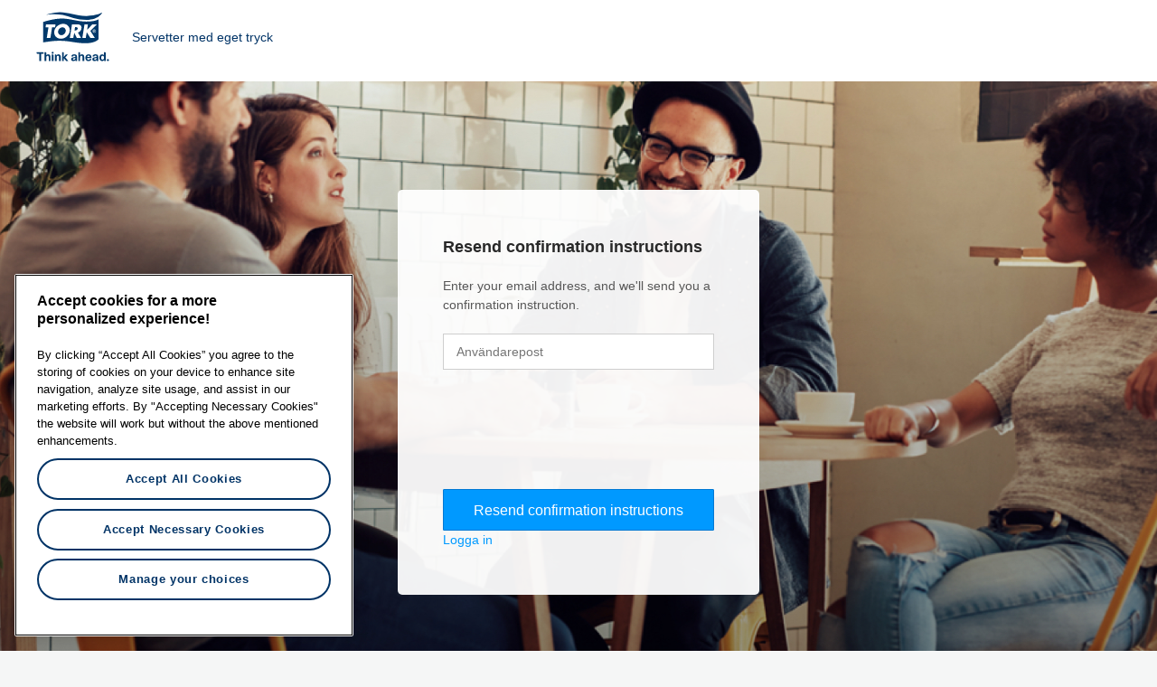

--- FILE ---
content_type: text/html; charset=utf-8
request_url: https://customprint.tork.se/sv/users/confirmation/new
body_size: 18172
content:
<!DOCTYPE HTML PUBLIC "-//W3C//DTD HTML 4.01//EN" "http://www.w3.org/TR/html4/strict.dtd">
<html lang="sv">
  <head>
    <!-- OneTrust Cookies Consent Notice start -->
      <script type="text/javascript" src="https://cdn-ukwest.onetrust.com/consent/92af4c25-b73d-4d61-973d-f3aff4780dbe/OtAutoBlock.js" ></script>
      <script src="https://cdn-ukwest.onetrust.com/scripttemplates/otSDKStub.js" data-document-language="true" type="text/javascript" charset="UTF-8" data-domain-script="92af4c25-b73d-4d61-973d-f3aff4780dbe" ></script>
    <script type="text/javascript">
      function OptanonWrapper() {
        const cookieSettingsBtn = document.getElementById("onetrust-pc-btn-handler");
        const acceptBtn = document.getElementById("onetrust-accept-btn-handler");
        const declineBtn = document.querySelector("button#onetrust-reject-all-handler");

        const btnContainer = document.getElementById("onetrust-button-group");
        btnContainer.insertBefore(acceptBtn, cookieSettingsBtn)
        btnContainer.insertBefore(declineBtn, cookieSettingsBtn)
        console.log(btnContainer, acceptBtn)
      }
    </script>
    <!-- OneTrust Cookies Consent Notice end -->

    <meta charset="utf-8">
      <meta name="robots" content="noindex, follow">
    <meta http-equiv="X-UA-Compatible" content="IE=edge,chrome=1">
<script>window.NREUM||(NREUM={});NREUM.info={"beacon":"bam.nr-data.net","errorBeacon":"bam.nr-data.net","licenseKey":"NRJS-d800118542f4c57831e","applicationID":"901136234","transactionName":"IAoMQ0RZXg4EQRZRXA0DC0VbV0YLDl1KHV0GEg==","queueTime":2,"applicationTime":63,"agent":""}</script>
<script>(window.NREUM||(NREUM={})).init={ajax:{deny_list:["bam.nr-data.net"]},feature_flags:["soft_nav"]};(window.NREUM||(NREUM={})).loader_config={licenseKey:"NRJS-d800118542f4c57831e",applicationID:"901136234",browserID:"901141431"};;/*! For license information please see nr-loader-rum-1.308.0.min.js.LICENSE.txt */
(()=>{var e,t,r={163:(e,t,r)=>{"use strict";r.d(t,{j:()=>E});var n=r(384),i=r(1741);var a=r(2555);r(860).K7.genericEvents;const s="experimental.resources",o="register",c=e=>{if(!e||"string"!=typeof e)return!1;try{document.createDocumentFragment().querySelector(e)}catch{return!1}return!0};var d=r(2614),u=r(944),l=r(8122);const f="[data-nr-mask]",g=e=>(0,l.a)(e,(()=>{const e={feature_flags:[],experimental:{allow_registered_children:!1,resources:!1},mask_selector:"*",block_selector:"[data-nr-block]",mask_input_options:{color:!1,date:!1,"datetime-local":!1,email:!1,month:!1,number:!1,range:!1,search:!1,tel:!1,text:!1,time:!1,url:!1,week:!1,textarea:!1,select:!1,password:!0}};return{ajax:{deny_list:void 0,block_internal:!0,enabled:!0,autoStart:!0},api:{get allow_registered_children(){return e.feature_flags.includes(o)||e.experimental.allow_registered_children},set allow_registered_children(t){e.experimental.allow_registered_children=t},duplicate_registered_data:!1},browser_consent_mode:{enabled:!1},distributed_tracing:{enabled:void 0,exclude_newrelic_header:void 0,cors_use_newrelic_header:void 0,cors_use_tracecontext_headers:void 0,allowed_origins:void 0},get feature_flags(){return e.feature_flags},set feature_flags(t){e.feature_flags=t},generic_events:{enabled:!0,autoStart:!0},harvest:{interval:30},jserrors:{enabled:!0,autoStart:!0},logging:{enabled:!0,autoStart:!0},metrics:{enabled:!0,autoStart:!0},obfuscate:void 0,page_action:{enabled:!0},page_view_event:{enabled:!0,autoStart:!0},page_view_timing:{enabled:!0,autoStart:!0},performance:{capture_marks:!1,capture_measures:!1,capture_detail:!0,resources:{get enabled(){return e.feature_flags.includes(s)||e.experimental.resources},set enabled(t){e.experimental.resources=t},asset_types:[],first_party_domains:[],ignore_newrelic:!0}},privacy:{cookies_enabled:!0},proxy:{assets:void 0,beacon:void 0},session:{expiresMs:d.wk,inactiveMs:d.BB},session_replay:{autoStart:!0,enabled:!1,preload:!1,sampling_rate:10,error_sampling_rate:100,collect_fonts:!1,inline_images:!1,fix_stylesheets:!0,mask_all_inputs:!0,get mask_text_selector(){return e.mask_selector},set mask_text_selector(t){c(t)?e.mask_selector="".concat(t,",").concat(f):""===t||null===t?e.mask_selector=f:(0,u.R)(5,t)},get block_class(){return"nr-block"},get ignore_class(){return"nr-ignore"},get mask_text_class(){return"nr-mask"},get block_selector(){return e.block_selector},set block_selector(t){c(t)?e.block_selector+=",".concat(t):""!==t&&(0,u.R)(6,t)},get mask_input_options(){return e.mask_input_options},set mask_input_options(t){t&&"object"==typeof t?e.mask_input_options={...t,password:!0}:(0,u.R)(7,t)}},session_trace:{enabled:!0,autoStart:!0},soft_navigations:{enabled:!0,autoStart:!0},spa:{enabled:!0,autoStart:!0},ssl:void 0,user_actions:{enabled:!0,elementAttributes:["id","className","tagName","type"]}}})());var p=r(6154),m=r(9324);let h=0;const v={buildEnv:m.F3,distMethod:m.Xs,version:m.xv,originTime:p.WN},b={consented:!1},y={appMetadata:{},get consented(){return this.session?.state?.consent||b.consented},set consented(e){b.consented=e},customTransaction:void 0,denyList:void 0,disabled:!1,harvester:void 0,isolatedBacklog:!1,isRecording:!1,loaderType:void 0,maxBytes:3e4,obfuscator:void 0,onerror:void 0,ptid:void 0,releaseIds:{},session:void 0,timeKeeper:void 0,registeredEntities:[],jsAttributesMetadata:{bytes:0},get harvestCount(){return++h}},_=e=>{const t=(0,l.a)(e,y),r=Object.keys(v).reduce((e,t)=>(e[t]={value:v[t],writable:!1,configurable:!0,enumerable:!0},e),{});return Object.defineProperties(t,r)};var w=r(5701);const x=e=>{const t=e.startsWith("http");e+="/",r.p=t?e:"https://"+e};var R=r(7836),k=r(3241);const A={accountID:void 0,trustKey:void 0,agentID:void 0,licenseKey:void 0,applicationID:void 0,xpid:void 0},S=e=>(0,l.a)(e,A),T=new Set;function E(e,t={},r,s){let{init:o,info:c,loader_config:d,runtime:u={},exposed:l=!0}=t;if(!c){const e=(0,n.pV)();o=e.init,c=e.info,d=e.loader_config}e.init=g(o||{}),e.loader_config=S(d||{}),c.jsAttributes??={},p.bv&&(c.jsAttributes.isWorker=!0),e.info=(0,a.D)(c);const f=e.init,m=[c.beacon,c.errorBeacon];T.has(e.agentIdentifier)||(f.proxy.assets&&(x(f.proxy.assets),m.push(f.proxy.assets)),f.proxy.beacon&&m.push(f.proxy.beacon),e.beacons=[...m],function(e){const t=(0,n.pV)();Object.getOwnPropertyNames(i.W.prototype).forEach(r=>{const n=i.W.prototype[r];if("function"!=typeof n||"constructor"===n)return;let a=t[r];e[r]&&!1!==e.exposed&&"micro-agent"!==e.runtime?.loaderType&&(t[r]=(...t)=>{const n=e[r](...t);return a?a(...t):n})})}(e),(0,n.US)("activatedFeatures",w.B)),u.denyList=[...f.ajax.deny_list||[],...f.ajax.block_internal?m:[]],u.ptid=e.agentIdentifier,u.loaderType=r,e.runtime=_(u),T.has(e.agentIdentifier)||(e.ee=R.ee.get(e.agentIdentifier),e.exposed=l,(0,k.W)({agentIdentifier:e.agentIdentifier,drained:!!w.B?.[e.agentIdentifier],type:"lifecycle",name:"initialize",feature:void 0,data:e.config})),T.add(e.agentIdentifier)}},384:(e,t,r)=>{"use strict";r.d(t,{NT:()=>s,US:()=>u,Zm:()=>o,bQ:()=>d,dV:()=>c,pV:()=>l});var n=r(6154),i=r(1863),a=r(1910);const s={beacon:"bam.nr-data.net",errorBeacon:"bam.nr-data.net"};function o(){return n.gm.NREUM||(n.gm.NREUM={}),void 0===n.gm.newrelic&&(n.gm.newrelic=n.gm.NREUM),n.gm.NREUM}function c(){let e=o();return e.o||(e.o={ST:n.gm.setTimeout,SI:n.gm.setImmediate||n.gm.setInterval,CT:n.gm.clearTimeout,XHR:n.gm.XMLHttpRequest,REQ:n.gm.Request,EV:n.gm.Event,PR:n.gm.Promise,MO:n.gm.MutationObserver,FETCH:n.gm.fetch,WS:n.gm.WebSocket},(0,a.i)(...Object.values(e.o))),e}function d(e,t){let r=o();r.initializedAgents??={},t.initializedAt={ms:(0,i.t)(),date:new Date},r.initializedAgents[e]=t}function u(e,t){o()[e]=t}function l(){return function(){let e=o();const t=e.info||{};e.info={beacon:s.beacon,errorBeacon:s.errorBeacon,...t}}(),function(){let e=o();const t=e.init||{};e.init={...t}}(),c(),function(){let e=o();const t=e.loader_config||{};e.loader_config={...t}}(),o()}},782:(e,t,r)=>{"use strict";r.d(t,{T:()=>n});const n=r(860).K7.pageViewTiming},860:(e,t,r)=>{"use strict";r.d(t,{$J:()=>u,K7:()=>c,P3:()=>d,XX:()=>i,Yy:()=>o,df:()=>a,qY:()=>n,v4:()=>s});const n="events",i="jserrors",a="browser/blobs",s="rum",o="browser/logs",c={ajax:"ajax",genericEvents:"generic_events",jserrors:i,logging:"logging",metrics:"metrics",pageAction:"page_action",pageViewEvent:"page_view_event",pageViewTiming:"page_view_timing",sessionReplay:"session_replay",sessionTrace:"session_trace",softNav:"soft_navigations",spa:"spa"},d={[c.pageViewEvent]:1,[c.pageViewTiming]:2,[c.metrics]:3,[c.jserrors]:4,[c.spa]:5,[c.ajax]:6,[c.sessionTrace]:7,[c.softNav]:8,[c.sessionReplay]:9,[c.logging]:10,[c.genericEvents]:11},u={[c.pageViewEvent]:s,[c.pageViewTiming]:n,[c.ajax]:n,[c.spa]:n,[c.softNav]:n,[c.metrics]:i,[c.jserrors]:i,[c.sessionTrace]:a,[c.sessionReplay]:a,[c.logging]:o,[c.genericEvents]:"ins"}},944:(e,t,r)=>{"use strict";r.d(t,{R:()=>i});var n=r(3241);function i(e,t){"function"==typeof console.debug&&(console.debug("New Relic Warning: https://github.com/newrelic/newrelic-browser-agent/blob/main/docs/warning-codes.md#".concat(e),t),(0,n.W)({agentIdentifier:null,drained:null,type:"data",name:"warn",feature:"warn",data:{code:e,secondary:t}}))}},1687:(e,t,r)=>{"use strict";r.d(t,{Ak:()=>d,Ze:()=>f,x3:()=>u});var n=r(3241),i=r(7836),a=r(3606),s=r(860),o=r(2646);const c={};function d(e,t){const r={staged:!1,priority:s.P3[t]||0};l(e),c[e].get(t)||c[e].set(t,r)}function u(e,t){e&&c[e]&&(c[e].get(t)&&c[e].delete(t),p(e,t,!1),c[e].size&&g(e))}function l(e){if(!e)throw new Error("agentIdentifier required");c[e]||(c[e]=new Map)}function f(e="",t="feature",r=!1){if(l(e),!e||!c[e].get(t)||r)return p(e,t);c[e].get(t).staged=!0,g(e)}function g(e){const t=Array.from(c[e]);t.every(([e,t])=>t.staged)&&(t.sort((e,t)=>e[1].priority-t[1].priority),t.forEach(([t])=>{c[e].delete(t),p(e,t)}))}function p(e,t,r=!0){const s=e?i.ee.get(e):i.ee,c=a.i.handlers;if(!s.aborted&&s.backlog&&c){if((0,n.W)({agentIdentifier:e,type:"lifecycle",name:"drain",feature:t}),r){const e=s.backlog[t],r=c[t];if(r){for(let t=0;e&&t<e.length;++t)m(e[t],r);Object.entries(r).forEach(([e,t])=>{Object.values(t||{}).forEach(t=>{t[0]?.on&&t[0]?.context()instanceof o.y&&t[0].on(e,t[1])})})}}s.isolatedBacklog||delete c[t],s.backlog[t]=null,s.emit("drain-"+t,[])}}function m(e,t){var r=e[1];Object.values(t[r]||{}).forEach(t=>{var r=e[0];if(t[0]===r){var n=t[1],i=e[3],a=e[2];n.apply(i,a)}})}},1738:(e,t,r)=>{"use strict";r.d(t,{U:()=>g,Y:()=>f});var n=r(3241),i=r(9908),a=r(1863),s=r(944),o=r(5701),c=r(3969),d=r(8362),u=r(860),l=r(4261);function f(e,t,r,a){const f=a||r;!f||f[e]&&f[e]!==d.d.prototype[e]||(f[e]=function(){(0,i.p)(c.xV,["API/"+e+"/called"],void 0,u.K7.metrics,r.ee),(0,n.W)({agentIdentifier:r.agentIdentifier,drained:!!o.B?.[r.agentIdentifier],type:"data",name:"api",feature:l.Pl+e,data:{}});try{return t.apply(this,arguments)}catch(e){(0,s.R)(23,e)}})}function g(e,t,r,n,s){const o=e.info;null===r?delete o.jsAttributes[t]:o.jsAttributes[t]=r,(s||null===r)&&(0,i.p)(l.Pl+n,[(0,a.t)(),t,r],void 0,"session",e.ee)}},1741:(e,t,r)=>{"use strict";r.d(t,{W:()=>a});var n=r(944),i=r(4261);class a{#e(e,...t){if(this[e]!==a.prototype[e])return this[e](...t);(0,n.R)(35,e)}addPageAction(e,t){return this.#e(i.hG,e,t)}register(e){return this.#e(i.eY,e)}recordCustomEvent(e,t){return this.#e(i.fF,e,t)}setPageViewName(e,t){return this.#e(i.Fw,e,t)}setCustomAttribute(e,t,r){return this.#e(i.cD,e,t,r)}noticeError(e,t){return this.#e(i.o5,e,t)}setUserId(e,t=!1){return this.#e(i.Dl,e,t)}setApplicationVersion(e){return this.#e(i.nb,e)}setErrorHandler(e){return this.#e(i.bt,e)}addRelease(e,t){return this.#e(i.k6,e,t)}log(e,t){return this.#e(i.$9,e,t)}start(){return this.#e(i.d3)}finished(e){return this.#e(i.BL,e)}recordReplay(){return this.#e(i.CH)}pauseReplay(){return this.#e(i.Tb)}addToTrace(e){return this.#e(i.U2,e)}setCurrentRouteName(e){return this.#e(i.PA,e)}interaction(e){return this.#e(i.dT,e)}wrapLogger(e,t,r){return this.#e(i.Wb,e,t,r)}measure(e,t){return this.#e(i.V1,e,t)}consent(e){return this.#e(i.Pv,e)}}},1863:(e,t,r)=>{"use strict";function n(){return Math.floor(performance.now())}r.d(t,{t:()=>n})},1910:(e,t,r)=>{"use strict";r.d(t,{i:()=>a});var n=r(944);const i=new Map;function a(...e){return e.every(e=>{if(i.has(e))return i.get(e);const t="function"==typeof e?e.toString():"",r=t.includes("[native code]"),a=t.includes("nrWrapper");return r||a||(0,n.R)(64,e?.name||t),i.set(e,r),r})}},2555:(e,t,r)=>{"use strict";r.d(t,{D:()=>o,f:()=>s});var n=r(384),i=r(8122);const a={beacon:n.NT.beacon,errorBeacon:n.NT.errorBeacon,licenseKey:void 0,applicationID:void 0,sa:void 0,queueTime:void 0,applicationTime:void 0,ttGuid:void 0,user:void 0,account:void 0,product:void 0,extra:void 0,jsAttributes:{},userAttributes:void 0,atts:void 0,transactionName:void 0,tNamePlain:void 0};function s(e){try{return!!e.licenseKey&&!!e.errorBeacon&&!!e.applicationID}catch(e){return!1}}const o=e=>(0,i.a)(e,a)},2614:(e,t,r)=>{"use strict";r.d(t,{BB:()=>s,H3:()=>n,g:()=>d,iL:()=>c,tS:()=>o,uh:()=>i,wk:()=>a});const n="NRBA",i="SESSION",a=144e5,s=18e5,o={STARTED:"session-started",PAUSE:"session-pause",RESET:"session-reset",RESUME:"session-resume",UPDATE:"session-update"},c={SAME_TAB:"same-tab",CROSS_TAB:"cross-tab"},d={OFF:0,FULL:1,ERROR:2}},2646:(e,t,r)=>{"use strict";r.d(t,{y:()=>n});class n{constructor(e){this.contextId=e}}},2843:(e,t,r)=>{"use strict";r.d(t,{G:()=>a,u:()=>i});var n=r(3878);function i(e,t=!1,r,i){(0,n.DD)("visibilitychange",function(){if(t)return void("hidden"===document.visibilityState&&e());e(document.visibilityState)},r,i)}function a(e,t,r){(0,n.sp)("pagehide",e,t,r)}},3241:(e,t,r)=>{"use strict";r.d(t,{W:()=>a});var n=r(6154);const i="newrelic";function a(e={}){try{n.gm.dispatchEvent(new CustomEvent(i,{detail:e}))}catch(e){}}},3606:(e,t,r)=>{"use strict";r.d(t,{i:()=>a});var n=r(9908);a.on=s;var i=a.handlers={};function a(e,t,r,a){s(a||n.d,i,e,t,r)}function s(e,t,r,i,a){a||(a="feature"),e||(e=n.d);var s=t[a]=t[a]||{};(s[r]=s[r]||[]).push([e,i])}},3878:(e,t,r)=>{"use strict";function n(e,t){return{capture:e,passive:!1,signal:t}}function i(e,t,r=!1,i){window.addEventListener(e,t,n(r,i))}function a(e,t,r=!1,i){document.addEventListener(e,t,n(r,i))}r.d(t,{DD:()=>a,jT:()=>n,sp:()=>i})},3969:(e,t,r)=>{"use strict";r.d(t,{TZ:()=>n,XG:()=>o,rs:()=>i,xV:()=>s,z_:()=>a});const n=r(860).K7.metrics,i="sm",a="cm",s="storeSupportabilityMetrics",o="storeEventMetrics"},4234:(e,t,r)=>{"use strict";r.d(t,{W:()=>a});var n=r(7836),i=r(1687);class a{constructor(e,t){this.agentIdentifier=e,this.ee=n.ee.get(e),this.featureName=t,this.blocked=!1}deregisterDrain(){(0,i.x3)(this.agentIdentifier,this.featureName)}}},4261:(e,t,r)=>{"use strict";r.d(t,{$9:()=>d,BL:()=>o,CH:()=>g,Dl:()=>_,Fw:()=>y,PA:()=>h,Pl:()=>n,Pv:()=>k,Tb:()=>l,U2:()=>a,V1:()=>R,Wb:()=>x,bt:()=>b,cD:()=>v,d3:()=>w,dT:()=>c,eY:()=>p,fF:()=>f,hG:()=>i,k6:()=>s,nb:()=>m,o5:()=>u});const n="api-",i="addPageAction",a="addToTrace",s="addRelease",o="finished",c="interaction",d="log",u="noticeError",l="pauseReplay",f="recordCustomEvent",g="recordReplay",p="register",m="setApplicationVersion",h="setCurrentRouteName",v="setCustomAttribute",b="setErrorHandler",y="setPageViewName",_="setUserId",w="start",x="wrapLogger",R="measure",k="consent"},5289:(e,t,r)=>{"use strict";r.d(t,{GG:()=>s,Qr:()=>c,sB:()=>o});var n=r(3878),i=r(6389);function a(){return"undefined"==typeof document||"complete"===document.readyState}function s(e,t){if(a())return e();const r=(0,i.J)(e),s=setInterval(()=>{a()&&(clearInterval(s),r())},500);(0,n.sp)("load",r,t)}function o(e){if(a())return e();(0,n.DD)("DOMContentLoaded",e)}function c(e){if(a())return e();(0,n.sp)("popstate",e)}},5607:(e,t,r)=>{"use strict";r.d(t,{W:()=>n});const n=(0,r(9566).bz)()},5701:(e,t,r)=>{"use strict";r.d(t,{B:()=>a,t:()=>s});var n=r(3241);const i=new Set,a={};function s(e,t){const r=t.agentIdentifier;a[r]??={},e&&"object"==typeof e&&(i.has(r)||(t.ee.emit("rumresp",[e]),a[r]=e,i.add(r),(0,n.W)({agentIdentifier:r,loaded:!0,drained:!0,type:"lifecycle",name:"load",feature:void 0,data:e})))}},6154:(e,t,r)=>{"use strict";r.d(t,{OF:()=>c,RI:()=>i,WN:()=>u,bv:()=>a,eN:()=>l,gm:()=>s,mw:()=>o,sb:()=>d});var n=r(1863);const i="undefined"!=typeof window&&!!window.document,a="undefined"!=typeof WorkerGlobalScope&&("undefined"!=typeof self&&self instanceof WorkerGlobalScope&&self.navigator instanceof WorkerNavigator||"undefined"!=typeof globalThis&&globalThis instanceof WorkerGlobalScope&&globalThis.navigator instanceof WorkerNavigator),s=i?window:"undefined"!=typeof WorkerGlobalScope&&("undefined"!=typeof self&&self instanceof WorkerGlobalScope&&self||"undefined"!=typeof globalThis&&globalThis instanceof WorkerGlobalScope&&globalThis),o=Boolean("hidden"===s?.document?.visibilityState),c=/iPad|iPhone|iPod/.test(s.navigator?.userAgent),d=c&&"undefined"==typeof SharedWorker,u=((()=>{const e=s.navigator?.userAgent?.match(/Firefox[/\s](\d+\.\d+)/);Array.isArray(e)&&e.length>=2&&e[1]})(),Date.now()-(0,n.t)()),l=()=>"undefined"!=typeof PerformanceNavigationTiming&&s?.performance?.getEntriesByType("navigation")?.[0]?.responseStart},6389:(e,t,r)=>{"use strict";function n(e,t=500,r={}){const n=r?.leading||!1;let i;return(...r)=>{n&&void 0===i&&(e.apply(this,r),i=setTimeout(()=>{i=clearTimeout(i)},t)),n||(clearTimeout(i),i=setTimeout(()=>{e.apply(this,r)},t))}}function i(e){let t=!1;return(...r)=>{t||(t=!0,e.apply(this,r))}}r.d(t,{J:()=>i,s:()=>n})},6630:(e,t,r)=>{"use strict";r.d(t,{T:()=>n});const n=r(860).K7.pageViewEvent},7699:(e,t,r)=>{"use strict";r.d(t,{It:()=>a,KC:()=>o,No:()=>i,qh:()=>s});var n=r(860);const i=16e3,a=1e6,s="SESSION_ERROR",o={[n.K7.logging]:!0,[n.K7.genericEvents]:!1,[n.K7.jserrors]:!1,[n.K7.ajax]:!1}},7836:(e,t,r)=>{"use strict";r.d(t,{P:()=>o,ee:()=>c});var n=r(384),i=r(8990),a=r(2646),s=r(5607);const o="nr@context:".concat(s.W),c=function e(t,r){var n={},s={},u={},l=!1;try{l=16===r.length&&d.initializedAgents?.[r]?.runtime.isolatedBacklog}catch(e){}var f={on:p,addEventListener:p,removeEventListener:function(e,t){var r=n[e];if(!r)return;for(var i=0;i<r.length;i++)r[i]===t&&r.splice(i,1)},emit:function(e,r,n,i,a){!1!==a&&(a=!0);if(c.aborted&&!i)return;t&&a&&t.emit(e,r,n);var o=g(n);m(e).forEach(e=>{e.apply(o,r)});var d=v()[s[e]];d&&d.push([f,e,r,o]);return o},get:h,listeners:m,context:g,buffer:function(e,t){const r=v();if(t=t||"feature",f.aborted)return;Object.entries(e||{}).forEach(([e,n])=>{s[n]=t,t in r||(r[t]=[])})},abort:function(){f._aborted=!0,Object.keys(f.backlog).forEach(e=>{delete f.backlog[e]})},isBuffering:function(e){return!!v()[s[e]]},debugId:r,backlog:l?{}:t&&"object"==typeof t.backlog?t.backlog:{},isolatedBacklog:l};return Object.defineProperty(f,"aborted",{get:()=>{let e=f._aborted||!1;return e||(t&&(e=t.aborted),e)}}),f;function g(e){return e&&e instanceof a.y?e:e?(0,i.I)(e,o,()=>new a.y(o)):new a.y(o)}function p(e,t){n[e]=m(e).concat(t)}function m(e){return n[e]||[]}function h(t){return u[t]=u[t]||e(f,t)}function v(){return f.backlog}}(void 0,"globalEE"),d=(0,n.Zm)();d.ee||(d.ee=c)},8122:(e,t,r)=>{"use strict";r.d(t,{a:()=>i});var n=r(944);function i(e,t){try{if(!e||"object"!=typeof e)return(0,n.R)(3);if(!t||"object"!=typeof t)return(0,n.R)(4);const r=Object.create(Object.getPrototypeOf(t),Object.getOwnPropertyDescriptors(t)),a=0===Object.keys(r).length?e:r;for(let s in a)if(void 0!==e[s])try{if(null===e[s]){r[s]=null;continue}Array.isArray(e[s])&&Array.isArray(t[s])?r[s]=Array.from(new Set([...e[s],...t[s]])):"object"==typeof e[s]&&"object"==typeof t[s]?r[s]=i(e[s],t[s]):r[s]=e[s]}catch(e){r[s]||(0,n.R)(1,e)}return r}catch(e){(0,n.R)(2,e)}}},8362:(e,t,r)=>{"use strict";r.d(t,{d:()=>a});var n=r(9566),i=r(1741);class a extends i.W{agentIdentifier=(0,n.LA)(16)}},8374:(e,t,r)=>{r.nc=(()=>{try{return document?.currentScript?.nonce}catch(e){}return""})()},8990:(e,t,r)=>{"use strict";r.d(t,{I:()=>i});var n=Object.prototype.hasOwnProperty;function i(e,t,r){if(n.call(e,t))return e[t];var i=r();if(Object.defineProperty&&Object.keys)try{return Object.defineProperty(e,t,{value:i,writable:!0,enumerable:!1}),i}catch(e){}return e[t]=i,i}},9324:(e,t,r)=>{"use strict";r.d(t,{F3:()=>i,Xs:()=>a,xv:()=>n});const n="1.308.0",i="PROD",a="CDN"},9566:(e,t,r)=>{"use strict";r.d(t,{LA:()=>o,bz:()=>s});var n=r(6154);const i="xxxxxxxx-xxxx-4xxx-yxxx-xxxxxxxxxxxx";function a(e,t){return e?15&e[t]:16*Math.random()|0}function s(){const e=n.gm?.crypto||n.gm?.msCrypto;let t,r=0;return e&&e.getRandomValues&&(t=e.getRandomValues(new Uint8Array(30))),i.split("").map(e=>"x"===e?a(t,r++).toString(16):"y"===e?(3&a()|8).toString(16):e).join("")}function o(e){const t=n.gm?.crypto||n.gm?.msCrypto;let r,i=0;t&&t.getRandomValues&&(r=t.getRandomValues(new Uint8Array(e)));const s=[];for(var o=0;o<e;o++)s.push(a(r,i++).toString(16));return s.join("")}},9908:(e,t,r)=>{"use strict";r.d(t,{d:()=>n,p:()=>i});var n=r(7836).ee.get("handle");function i(e,t,r,i,a){a?(a.buffer([e],i),a.emit(e,t,r)):(n.buffer([e],i),n.emit(e,t,r))}}},n={};function i(e){var t=n[e];if(void 0!==t)return t.exports;var a=n[e]={exports:{}};return r[e](a,a.exports,i),a.exports}i.m=r,i.d=(e,t)=>{for(var r in t)i.o(t,r)&&!i.o(e,r)&&Object.defineProperty(e,r,{enumerable:!0,get:t[r]})},i.f={},i.e=e=>Promise.all(Object.keys(i.f).reduce((t,r)=>(i.f[r](e,t),t),[])),i.u=e=>"nr-rum-1.308.0.min.js",i.o=(e,t)=>Object.prototype.hasOwnProperty.call(e,t),e={},t="NRBA-1.308.0.PROD:",i.l=(r,n,a,s)=>{if(e[r])e[r].push(n);else{var o,c;if(void 0!==a)for(var d=document.getElementsByTagName("script"),u=0;u<d.length;u++){var l=d[u];if(l.getAttribute("src")==r||l.getAttribute("data-webpack")==t+a){o=l;break}}if(!o){c=!0;var f={296:"sha512-+MIMDsOcckGXa1EdWHqFNv7P+JUkd5kQwCBr3KE6uCvnsBNUrdSt4a/3/L4j4TxtnaMNjHpza2/erNQbpacJQA=="};(o=document.createElement("script")).charset="utf-8",i.nc&&o.setAttribute("nonce",i.nc),o.setAttribute("data-webpack",t+a),o.src=r,0!==o.src.indexOf(window.location.origin+"/")&&(o.crossOrigin="anonymous"),f[s]&&(o.integrity=f[s])}e[r]=[n];var g=(t,n)=>{o.onerror=o.onload=null,clearTimeout(p);var i=e[r];if(delete e[r],o.parentNode&&o.parentNode.removeChild(o),i&&i.forEach(e=>e(n)),t)return t(n)},p=setTimeout(g.bind(null,void 0,{type:"timeout",target:o}),12e4);o.onerror=g.bind(null,o.onerror),o.onload=g.bind(null,o.onload),c&&document.head.appendChild(o)}},i.r=e=>{"undefined"!=typeof Symbol&&Symbol.toStringTag&&Object.defineProperty(e,Symbol.toStringTag,{value:"Module"}),Object.defineProperty(e,"__esModule",{value:!0})},i.p="https://js-agent.newrelic.com/",(()=>{var e={374:0,840:0};i.f.j=(t,r)=>{var n=i.o(e,t)?e[t]:void 0;if(0!==n)if(n)r.push(n[2]);else{var a=new Promise((r,i)=>n=e[t]=[r,i]);r.push(n[2]=a);var s=i.p+i.u(t),o=new Error;i.l(s,r=>{if(i.o(e,t)&&(0!==(n=e[t])&&(e[t]=void 0),n)){var a=r&&("load"===r.type?"missing":r.type),s=r&&r.target&&r.target.src;o.message="Loading chunk "+t+" failed: ("+a+": "+s+")",o.name="ChunkLoadError",o.type=a,o.request=s,n[1](o)}},"chunk-"+t,t)}};var t=(t,r)=>{var n,a,[s,o,c]=r,d=0;if(s.some(t=>0!==e[t])){for(n in o)i.o(o,n)&&(i.m[n]=o[n]);if(c)c(i)}for(t&&t(r);d<s.length;d++)a=s[d],i.o(e,a)&&e[a]&&e[a][0](),e[a]=0},r=self["webpackChunk:NRBA-1.308.0.PROD"]=self["webpackChunk:NRBA-1.308.0.PROD"]||[];r.forEach(t.bind(null,0)),r.push=t.bind(null,r.push.bind(r))})(),(()=>{"use strict";i(8374);var e=i(8362),t=i(860);const r=Object.values(t.K7);var n=i(163);var a=i(9908),s=i(1863),o=i(4261),c=i(1738);var d=i(1687),u=i(4234),l=i(5289),f=i(6154),g=i(944),p=i(384);const m=e=>f.RI&&!0===e?.privacy.cookies_enabled;function h(e){return!!(0,p.dV)().o.MO&&m(e)&&!0===e?.session_trace.enabled}var v=i(6389),b=i(7699);class y extends u.W{constructor(e,t){super(e.agentIdentifier,t),this.agentRef=e,this.abortHandler=void 0,this.featAggregate=void 0,this.loadedSuccessfully=void 0,this.onAggregateImported=new Promise(e=>{this.loadedSuccessfully=e}),this.deferred=Promise.resolve(),!1===e.init[this.featureName].autoStart?this.deferred=new Promise((t,r)=>{this.ee.on("manual-start-all",(0,v.J)(()=>{(0,d.Ak)(e.agentIdentifier,this.featureName),t()}))}):(0,d.Ak)(e.agentIdentifier,t)}importAggregator(e,t,r={}){if(this.featAggregate)return;const n=async()=>{let n;await this.deferred;try{if(m(e.init)){const{setupAgentSession:t}=await i.e(296).then(i.bind(i,3305));n=t(e)}}catch(e){(0,g.R)(20,e),this.ee.emit("internal-error",[e]),(0,a.p)(b.qh,[e],void 0,this.featureName,this.ee)}try{if(!this.#t(this.featureName,n,e.init))return(0,d.Ze)(this.agentIdentifier,this.featureName),void this.loadedSuccessfully(!1);const{Aggregate:i}=await t();this.featAggregate=new i(e,r),e.runtime.harvester.initializedAggregates.push(this.featAggregate),this.loadedSuccessfully(!0)}catch(e){(0,g.R)(34,e),this.abortHandler?.(),(0,d.Ze)(this.agentIdentifier,this.featureName,!0),this.loadedSuccessfully(!1),this.ee&&this.ee.abort()}};f.RI?(0,l.GG)(()=>n(),!0):n()}#t(e,r,n){if(this.blocked)return!1;switch(e){case t.K7.sessionReplay:return h(n)&&!!r;case t.K7.sessionTrace:return!!r;default:return!0}}}var _=i(6630),w=i(2614),x=i(3241);class R extends y{static featureName=_.T;constructor(e){var t;super(e,_.T),this.setupInspectionEvents(e.agentIdentifier),t=e,(0,c.Y)(o.Fw,function(e,r){"string"==typeof e&&("/"!==e.charAt(0)&&(e="/"+e),t.runtime.customTransaction=(r||"http://custom.transaction")+e,(0,a.p)(o.Pl+o.Fw,[(0,s.t)()],void 0,void 0,t.ee))},t),this.importAggregator(e,()=>i.e(296).then(i.bind(i,3943)))}setupInspectionEvents(e){const t=(t,r)=>{t&&(0,x.W)({agentIdentifier:e,timeStamp:t.timeStamp,loaded:"complete"===t.target.readyState,type:"window",name:r,data:t.target.location+""})};(0,l.sB)(e=>{t(e,"DOMContentLoaded")}),(0,l.GG)(e=>{t(e,"load")}),(0,l.Qr)(e=>{t(e,"navigate")}),this.ee.on(w.tS.UPDATE,(t,r)=>{(0,x.W)({agentIdentifier:e,type:"lifecycle",name:"session",data:r})})}}class k extends e.d{constructor(e){var t;(super(),f.gm)?(this.features={},(0,p.bQ)(this.agentIdentifier,this),this.desiredFeatures=new Set(e.features||[]),this.desiredFeatures.add(R),(0,n.j)(this,e,e.loaderType||"agent"),t=this,(0,c.Y)(o.cD,function(e,r,n=!1){if("string"==typeof e){if(["string","number","boolean"].includes(typeof r)||null===r)return(0,c.U)(t,e,r,o.cD,n);(0,g.R)(40,typeof r)}else(0,g.R)(39,typeof e)},t),function(e){(0,c.Y)(o.Dl,function(t,r=!1){if("string"!=typeof t&&null!==t)return void(0,g.R)(41,typeof t);const n=e.info.jsAttributes["enduser.id"];r&&null!=n&&n!==t?(0,a.p)(o.Pl+"setUserIdAndResetSession",[t],void 0,"session",e.ee):(0,c.U)(e,"enduser.id",t,o.Dl,!0)},e)}(this),function(e){(0,c.Y)(o.nb,function(t){if("string"==typeof t||null===t)return(0,c.U)(e,"application.version",t,o.nb,!1);(0,g.R)(42,typeof t)},e)}(this),function(e){(0,c.Y)(o.d3,function(){e.ee.emit("manual-start-all")},e)}(this),function(e){(0,c.Y)(o.Pv,function(t=!0){if("boolean"==typeof t){if((0,a.p)(o.Pl+o.Pv,[t],void 0,"session",e.ee),e.runtime.consented=t,t){const t=e.features.page_view_event;t.onAggregateImported.then(e=>{const r=t.featAggregate;e&&!r.sentRum&&r.sendRum()})}}else(0,g.R)(65,typeof t)},e)}(this),this.run()):(0,g.R)(21)}get config(){return{info:this.info,init:this.init,loader_config:this.loader_config,runtime:this.runtime}}get api(){return this}run(){try{const e=function(e){const t={};return r.forEach(r=>{t[r]=!!e[r]?.enabled}),t}(this.init),n=[...this.desiredFeatures];n.sort((e,r)=>t.P3[e.featureName]-t.P3[r.featureName]),n.forEach(r=>{if(!e[r.featureName]&&r.featureName!==t.K7.pageViewEvent)return;if(r.featureName===t.K7.spa)return void(0,g.R)(67);const n=function(e){switch(e){case t.K7.ajax:return[t.K7.jserrors];case t.K7.sessionTrace:return[t.K7.ajax,t.K7.pageViewEvent];case t.K7.sessionReplay:return[t.K7.sessionTrace];case t.K7.pageViewTiming:return[t.K7.pageViewEvent];default:return[]}}(r.featureName).filter(e=>!(e in this.features));n.length>0&&(0,g.R)(36,{targetFeature:r.featureName,missingDependencies:n}),this.features[r.featureName]=new r(this)})}catch(e){(0,g.R)(22,e);for(const e in this.features)this.features[e].abortHandler?.();const t=(0,p.Zm)();delete t.initializedAgents[this.agentIdentifier]?.features,delete this.sharedAggregator;return t.ee.get(this.agentIdentifier).abort(),!1}}}var A=i(2843),S=i(782);class T extends y{static featureName=S.T;constructor(e){super(e,S.T),f.RI&&((0,A.u)(()=>(0,a.p)("docHidden",[(0,s.t)()],void 0,S.T,this.ee),!0),(0,A.G)(()=>(0,a.p)("winPagehide",[(0,s.t)()],void 0,S.T,this.ee)),this.importAggregator(e,()=>i.e(296).then(i.bind(i,2117))))}}var E=i(3969);class I extends y{static featureName=E.TZ;constructor(e){super(e,E.TZ),f.RI&&document.addEventListener("securitypolicyviolation",e=>{(0,a.p)(E.xV,["Generic/CSPViolation/Detected"],void 0,this.featureName,this.ee)}),this.importAggregator(e,()=>i.e(296).then(i.bind(i,9623)))}}new k({features:[R,T,I],loaderType:"lite"})})()})();</script>
      <link rel="canonical" href=https://customprint.tork.se />
    <meta property="og:image:width"      content="200">
    <meta property="og:image:height"     content="200">
    <meta name='viewport' content='width=device-width, initial-scale=1.0, maximum-scale=1.0, user-scalable=0' />
<meta property="og:image" content="" />

<script src="/assets/modernizr.custom-24af189c14f59eee2114d50ee3aaee085b6296ba0039f7186c2c1f814728d3f1.js"></script>

<link rel="stylesheet" media="all" href="/assets/application-d60cf0b092d1d6eebe760d2674e3f7273ed981296b64004a85b846aac1d30d41.css" />
<!--[if lte IE 9]>
<link rel="stylesheet" media="screen" href="/assets/ie-cd2771fe31d3b1f0d52bf10bf68bd661fb9880bd033571347b577eb31b0058a8.css" />
<![endif]-->

<meta name="csrf-param" content="authenticity_token" />
<meta name="csrf-token" content="L6bboydl7VqWb+TrWG6HQH8DZ775uwvfG4vlvzSQ9JIm4OkDCcOaNKAQ6SCHdxU6SxM6RdTKsD47sh2WQbGgXQ==" />

    <script type="text/javascript" async defer src="//assets.pinterest.com/js/pinit.js"></script>
    
  <script>
    window.dataLayer = window.dataLayer || [];
    window.dataLayer.push ({"environment":"LIVE","pagepath":"/sv/users/confirmation/new","pagetitle":"editor","pageurl":"https://customprint.tork.se/sv/users/confirmation/new","countrycode":"sv","languagecode":"sv","hostname":"customprint.tork.se","productcode":"","sitesection":"Förhandsgranska och skicka","event":"vpv"});
  </script>
  <!-- Google Script -->
  <script type="text/javascript" src="https://masdpanalytics.azureedge.net/main-datalayer.js"></script>
  <!-- Google Tag Manager -->
  <script>(function(w,d,s,l,i){w[l]=w[l]||[];w[l].push({'gtm.start':
  new Date().getTime(),event:'gtm.js'});var f=d.getElementsByTagName(s)[0],
  j=d.createElement(s),dl=l!='dataLayer'?'&l='+l:'';j.async=true;j.src=
  'https://www.googletagmanager.com/gtm.js?id='+i+dl;f.parentNode.insertBefore(j,f);
  })(window,document,'script','dataLayer','GTM-TT8XKXZ');</script>
  <!-- End Google Tag Manager -->


    <link rel="icon" href="/assets/tork-logo.jpg">
  </head>

  <body class="confirmations new production sv" data-locale="sv">
      <!-- Google Tag Manager (noscript) -->
      <noscript><iframe src="https://www.googletagmanager.com/ns.html?id=GTM-TT8XKXZ"
      height="0" width="0" style="display:none;visibility:hidden"></iframe></noscript>
      <!-- End Google Tag Manager (noscript) -->

    <div class="sticky-wrapper">
      <header role="banner" class="">
        <div class="wrapper group " id="">

          <div class="logo-container">
            <h1><a class="logo" href="http://www.tork.se">Tork</a></h1>
          </div>

          <div class="header-logo customprint-header-logo">

              <h2 class="app-title customprint-title"><a href="https://customprint.tork.se/sv">Servetter med eget tryck</a></h2>
          </div>

          
          
          
        </div>
      </header>
     <!--  <div class="broadcast-message">
        <p><i class="aag-icon-alert"></i>TODO: Create generic brodacast message</p>
      </div> -->

      <section role="main" class="">
        <div class="wrapper">
  <div class="login-form-wrapper session-form">
    <h4>Resend confirmation instructions</h4>

    <form class="login-form" id="new_user" action="/sv/users/confirmation" accept-charset="UTF-8" method="post"><input name="utf8" type="hidden" value="&#x2713;" /><input type="hidden" name="authenticity_token" value="FwgE75aLfWhvgY03lR+sxGIzb0Q/L3yO9bYUoj6Wh9UeTjZPuC0KBln+gPxKBj6+ViMyvxJex2/Vj+yLS7fTGg==" />
      

      <div class="field">
        <label>Enter your email address, and we&#39;ll send you a confirmation instruction.</label><br/><br/>
        <input autofocus="autofocus" autocomplete="email" placeholder="Användarepost" type="email" name="user[email]" id="user_email" /><br />
      </div>

      <div class="field recaptcha_tags">
        <script src="https://www.recaptcha.net/recaptcha/api.js" async defer ></script>
<div data-sitekey="6LchaeMUAAAAAFxwEmeUbdZ8ZCPemYCwZ6BERDC4" data-error-callback="handleError" class="g-recaptcha "></div>
          <noscript>
            <div>
              <div style="width: 302px; height: 422px; position: relative;">
                <div style="width: 302px; height: 422px; position: absolute;">
                  <iframe
                    src="https://www.recaptcha.net/recaptcha/api/fallback?k=6LchaeMUAAAAAFxwEmeUbdZ8ZCPemYCwZ6BERDC4"
                    name="ReCAPTCHA"
                    style="width: 302px; height: 422px; border-style: none; border: 0; overflow: hidden;">
                  </iframe>
                </div>
              </div>
              <div style="width: 300px; height: 60px; border-style: none;
                bottom: 12px; left: 25px; margin: 0px; padding: 0px; right: 25px;
                background: #f9f9f9; border: 1px solid #c1c1c1; border-radius: 3px;">
                <textarea id="g-recaptcha-response" name="g-recaptcha-response"
                  class="g-recaptcha-response"
                  style="width: 250px; height: 40px; border: 1px solid #c1c1c1;
                  margin: 10px 25px; padding: 0px; resize: none;">
                </textarea>
              </div>
            </div>
          </noscript>

      </div>

      <div class="actions">
        <input type="submit" name="commit" value="Resend confirmation instructions" data-disable-with="Resend confirmation instructions" />
      </div>
</form>
    <a href="/sv/signin">Logga in</a>
  </div>
</div>

      </section>
      <div class="overlay-modal privacy-policy-modal-dialog">
  <div class="overlay" data-modal-close></div>
  <div class="overlay-modal-inner">

    <header>
      <h4 class="title">Integritetspolicy</h4>
      <div class="close-trigger"><i class="aag-icon-close"></i></div>
    </header>

    <div class="modal-content" style="overflow-y: scroll; height:361px;">
      <p> (”Essity”, ”vi” eller ”oss”) värnar om skydd för personuppgifter och personlig integritet. Denna integritetspolicy beskriver hur Essity i egenskap av personuppgiftsansvarig, enligt den definition som anges i EU:s Allmänna Dataskyddsförordning/General Data Protection Regulation (“GDPR”) och i E-Privacyförordningen samlar in och behandlar personuppgifter och annan information om användarna. </p>
      <h5>1. Kategorier av personuppgifter och syften med behandling av personuppgifter</h5>
      <p class="subtitle">Metadata</p>
      <p><p>Du kan besöka vår webbplats eller applikation utan att lämna någon personlig information om dig själv. I så fall kommer Essity bara att samla in följande metadata, som genereras från din användning: </p>
<p>Hänvisningsadress, datum och tid för inloggning, överförd datavolym, överföringsstatus, typ av webbläsare, IP-adress, operativsystem och gränssnitt, språk och version för webbläsarens mjukvara.</p>
<p>Din IP-adress används för att göra det möjligt för dig att använda vår webbsida eller applikation. När IP-adressen inte längre behövs för att uppnå detta ändamål, kommer vi att förkorta densamma genom att radera den sista oktaden (d.v.s. de sista åtta tecknen) i din IP-adress. Metadatan, inklusive den förkortade IP-adressen används för att förbättra kvalitén och tjänsterna på vår webbplats eller applikation genom att analysera hur våra användare har använt webbplatsen eller applikationen.</p>
</p>
      <p class="subtitle">Konto</p>
      <p>Om du skapar ett konto på vår webbplats eller i vår applikation, kan du bli ombedd att lämna personlig information om dig själv, såsom exempelvis: namn, postadress, e-postadress, valt lösenord, telefonnummer, uppgifter om bankkonto och betalkort, fakturerings- och leveransadress och att ange dina intressen för produkter/tjänster (valfritt). Essity behandlar dessa personuppgifter i syfte att upprätthålla kontofunktionaliteter, förse dig med marknadsföringsmaterial i den omfattning som är tillåten enligt lag och i syfte att analysera dina intressen för marknadsföringsändamål.</p>
      <p class="subtitle">Beställningar av produkter</p>
      <p>Om du beställer en produkt via vår webbplats eller applikation, samlar Essity in och behandlar följande personuppgifter om dig: information om ditt konto, typ av produkt, beställd mängd, pris, beställningsdatum, beställningsstatus, returer och kundtjänstmeddelanden.  Essity behandlar dessa personuppgifter i syfte att fullgöra det avtal som ingåtts mellan dig och oss genom den aktuella beställningen, för kundtjänständamål, fullgörande av rättsliga förpliktelser, samt för att fastställa, göra gällande eller försvara rättsliga anspråk och för anpassad marknadsföring.</p>
      <p class="subtitle">Sweepstakes/Tävlingar</p>
      <p>Om du deltar i en tävling, kommer Essity att samla in och behandla följande personuppgifter om dig: namn, postadress, e-postadress, datum för deltagande, val av vinnare, pris och svar på quiz. Essity behandlar dessa personuppgifter i syfte att genomföra tävlingen, informera vinnaren, leverera priset till vinnaren, i förekommande fall genomföra event, samt för marknadsföringsändamål. </p>
      <p class="subtitle">Uppgifter om hälsa</p>
      <p>Om du beställer produkter kan Essity komma att samla in och behandla uppgifter om hälsa som framgår eller annars följer av beställningen. Uppgifter om hälsa anses vara känsliga uppgifter enligt GDPR. Essity vidtar alla åtgärder som krävs enligt lag för att skydda sådana uppgifter. Med ditt samtycke kommer Essity att samla in och behandla uppgifter om hälsa i syfte att fullgöra skyldigheter i enlighet med genomförda beställningar, för kundtjänständamål, fullgörande av rättsliga förpliktelser, samt för att fastställa, göra gällande eller försvara rättsliga anspråk och för anpassad marknadsföring.</p>
      <h5>2. Tredje parter</h5>
      <ul class="privacy-policy-list">
        <li>Överföring till tjänsteleverantörer</li>
        <p><p>Essity kan komma att anlita externa tjänsteleverantörer, som agerar som personuppgiftsbiträden till Essity, och som tillhandahåller tjänster relaterade till exempelvis webbplatsen, marknadsföring eller IT-support. I samband med att sådana tjänster tillhandahålls kan de externa tjänsteleverantörerna få tillgång till och/eller komma att behandla dina personuppgifter. </p>
<p>Vi kommer att ålägga de externa tjänsteleverantörerna att vidta tekniska och organisatoriska säkerhetsåtgärder för att säkerställa skydd och säkerhet för dina personuppgifter. </p>
</p>
        <li>Andra mottagare</li>
        <p>I enlighet med tillämplig personuppgiftslagstiftning kan Essity komma att överföra personuppgifter till tillsynsmyndigheter, andra offentliga organ, juridiska rådgivare, externa konsulter och samarbetspartners. I händelse av en sammanslagning eller förvärv av företag kan personuppgifter komma att överföras till tredje parter som är involverade i sammanslagningen eller förvärvet.</p>
        <li>Internationella överföringar av personuppgifter</li>
        <p>De personuppgifter som vi samlar in eller tar emot från dig kan komma att överföras till och behandlas av mottagare utanför EU/EES-området (hädanefter gemensamt "EU"). Mottagarna kan finnas i de länder som anges på <a href='https://ec.europa.eu/info/law/law-topic/data-protection_en'>https://ec.europa.eu/info/law/law-topic/data-protection_en</a> vilka säkerställer en adekvat skyddsnivå för personuppgifter ur ett EU-rättsligt dataskyddsperspektiv. Mottagare i USA kan vara certifierade certifierade enligt EU-U.S. Privacy Shield och därmed anses säkerställa en lämplig skyddsnivå för personuppgifter ur ett EU-rättsligt dataskyddsperspektiv. Andra mottagare kan finnas i länder som inte säkerställer en adekvat skyddsnivå för personuppgifter ur ett EU-rättsligt dataskyddsperspektiv. Essity kommer, i enlighet med tillämplig lag, att vidta alla nödvändiga åtgärder för att säkerställa en adekvat skyddsnivå för personuppgifter som överförs utanför EU. Sådana överföringar kommer att baseras på lämpliga skyddståtgärder såsom EU-kommissionens eller tillämplig dataskyddsmyndighets standardavtalsklausuler, godkända uppförandekoder i förening med bindande och verkställbara åtaganden från mottagaren eller certifieringar i förening med bindande och verkställbara åtaganden från mottagaren. Du har rätt att få information om sådana lämpliga skyddsåtgärder genom att kontakta oss enligt vad som anges nedan i avsnitt 7 (<b>Kontakta oss</b>). </p>
      </ul>
      <h5>3. Rättslig grund för behandlingar</h5>
      <p>Vi kan komma att behandla dina personuppgifter med stöd av följande rättsliga grunder:</p>
      <ul class="policy-privacy-legal-basis">
        <li>Du har lämnat ditt samtycke till behandling av personuppgifterna för ett eller flera specifika ändamål; </li>
        <li>Behandlingen är nödvändig för att fullgöra ett avtal mellan dig och oss eller för att vidta åtgärder på din begäran inför att ett avtal ingås;</li>
        <li>Behandlingen är nödvändig för att fullgöra en rättslig förpliktelse som åvilar oss;</li>
        <li>Behandlingen är nödvändig för att skydda intressen som är av grundläggande betydelse för dig eller för någon annan fysisk person;</li>
        <li>Behandlingen är nödvändig för att utföra en uppgift av allmänt intresse eller som ett led i vår myndighetsutövning;</li>
        <li>Behandlingen är nödvändig för ändamål som rör våra eller en tredje parts berättigade intressen, om inte dina intressen eller grundläggande rättigheter och friheter väger tyngre och kräver skydd av personuppgifter, särskilt om du är ett barn;</li>
        <li>Andra rättsliga grunder för behandling av personuppgifter i enlighet med nationell lag;</li>
      </ul>
      <p>Vi kan komma att behandla dina känsliga personuppgifter med stöd av följande rättsliga grunder:</p>
      <ul class="policy-privacy-legal-basis">
        <li>Du har lämnat ett uttryckligt samtycke till behandling av känsliga personuppgifter för ett eller flera specifika ändamål; </li>
        <li>Behandlingen är nödvändig för att du eller vi ska kunna fullgöra våra skyldigheter och utöva våra särskilda rättigheter inom arbetsrätten och på områdena social trygghet och socialt skydd;</li>
        <li>Behandlingen rör personuppgifter som du har har offentliggjort på ett tydligt sätt;</li>
        <li>Behandlingen är nödvändig för att fastställa, göra gällande eller försvara rättsliga anspråk eller som en del av domstolarnas dömande verksamhet;</li>
      </ul>
      <p>Tillhandahållande av dina personuppgifter kan vara nödvändigt på grund av lagstadgade eller avtalsenliga krav, för att ingå ett avtal med oss eller för att mottaga sådana produkter och tjänster som du har beställt. Du kan också tillhandahålla personuppgifter frivilligt.</p>
      <p>Ifall du inte lämnar dina personuppgifter kan det vara till nackdel för dig, exempelvis genom att du inte kan få del av vissa produkter eller tjänster. Om inte annat anges, kommer det dock inte att få några rättsliga följder för dig ifall du inte lämnar dina personuppgifter. </p>
      <h5>4. Vilka rättigheter har du och hur kan du utöva dem?</h5>
      <p><p>Om du har lämnat ditt samtycke för en viss insamling, behandling och användning av dina personuppgifter, kan du återkalla samtycket när som helst med framåtverkande effekt. Vidare kan du motsätta dig behandling av dina personuppgifter för marknadsföringsändamål utan att åsamkas någon kostnad utöver normala transmissionskostnader/trafikkostnader.</p>
<p>Enligt tillämplig dataskyddslag har du rätt att (i) begära tillgång till dina personuppgifter, (ii) begära rättelse av dina personuppgifter, (iii) begära radering av dina personuppgifter, (iv) begära begränsning av behandling av dina personuppgifter, (v) begära dataportabilitet, (vi) invända mot behandling av dina personuppgifter (inbegripet rätt att invända mot profilering) samt (vii) invända mot automatiserat beslutsfattande (inbegripet profilering). </p>
<p>För att utöva dina rättigheter, vänligen kontakta oss via de uppgifter som anges under punkten 7 (<b>Kontakta oss</b>) nedan. </p>
<p>Om du har klagomål har du också rätt att framställa dessa hos behörig dataskyddsmyndighet. </p>
</p>
      <h5>5. Cookies och annan spårningstekniker</h5>
      <p>Den här webbplatsen eller applikationen använder cookies. För vidare information, vänligen ta del av vår <a href='https://www.tork.se/juridisk-information/cookie-policy' target=\"_blank\">Cookies Policy</a>.</p>
      <h5>6. Hur länge lagrar vi dina personuppgifter?</h5>
      <p>Dina personuppgifter kommer att bevaras så länge det behövs för att kunna tillhandahålla de tjänster och produkter som har beställts. Efter det att vårt förhållande har upphört kommer vi antingen att radera dina personuppgifter, eller att anonymisera dem, om inte annat anges enligt lag (exempelvis för beskattningsändamål). Vi kan komma att lagra dina kontaktuppgifter och intressen för våra produkter eller tjänster under en längre tidsperiod ifall vi har rätt att skicka marknadsföring till dig. Vi kan också vara skyldiga enligt tillämplig lag att lagra vissa personuppgifter under 10 år efter relevant beskattningsår. Vi kan också lagra dina personuppgifter efter det att vårt avtalsförhållande har upphört om det krävs enligt tillämplig lag eller i den utsträckning det är nödvändigt för att fastställa, göra gällande eller försvara rättsliga anspråk. Vi kommer, i den utsträckning det är möjligt, att begränsa behandlingen av dina personuppgifter för sådana begränsade ändamål efter det att vårt avtalsförhållande har upphört.
</p>
      <h5>7. Kontakta oss</h5>
      <p><p>Om du har frågor eller funderingar avseende denna Integritetspolicy är du välkommen att kontakta oss: </p>
<p>Essity Hygiene & Health AB, SE- 405 03 Göteborg, information.tork@essity.com, +46 31 746 17 00</p>
</p>
    </div>
    <footer>
      <a href="#" class="close-trigger btn">Stäng</a>
    </footer>

  </div>
</div>

    </div>

    <div class="sticky-push"></div>
    <footer role="contentinfo">
      <div class="wrapper">
        
<div class="footer-content">
  <a class="footer-logo " target="_blank" href="http://www.essity.com">
    <img alt="Essity" src="/assets/essity-logo-f1f877ba0d41631b350c07f48e2fd1b407e99beb2388b73dc72b9575d4b4f3d9.png" />
</a>
  <p>© 2026 Essity Hygiene and Health AB - <a href="http://www.essity.com">www.essity.com</a>.&nbsp;</p>
    <p>För teknisk support, kontakta <a href="mailto:information.tork@essity.com">information.tork@essity.com</a>.</p>
</div>

        <ul class="footer-legal">
          <li><a class="privacy-policy-trigger">Integritetspolicy</a></li>
          <li><a href='https://www.tork.se/juridisk-information' target="_blank">Användarvillkor</a></li>

            <li><a href='https://www.tork.se/juridisk-information/cookie-policy' target=\"_blank\">Användning av cookies</a></li>
        </ul>
      </div>
    </footer>

    

    <script type="text/html" id="error_template">
      <section class="message fail">
	<p>{{= msg}}</p>
</section>
    </script>

    <script type="text/html" id="loading-indicator-large">
      <img class="loading-indicator alignment-{{= position}}" alt="Laddar" id="{{=id}}" src="/assets/spinner_large-50914a30869c6738b69c862bbb841aea7e44abbb2333e189de7f5d3426c4897f.gif" />
    </script>

    <script type="text/html" id="loading-indicator-default">
      <img class="loading-indicator alignment-{{= position}}" alt="Laddar" id="{{=id}}" src="/assets/spinner_default-e8a0354dcd138f358b68953d358cd0d296c87f4667ec595a8536afaad68f6484.gif" />
    </script>

    <script type="text/html" id="loading-indicator-white">
      <img class="loading-indicator alignment-{{= position}}" alt="Laddar" id="{{=id}}" src="/assets/spinner_white-ef31b1e13f3c4e313195e34e1b3ed39b7f2d558acf819ac11a413a9c91261fa7.gif" />
    </script>

    <!-- Hook up I18n translation strings to be used in javascripts -->
    <script type="text/javascript">
        (function (w) {
            var root = {"projects":{"editor":{"text_field":"Textfält"}},"alerts":{"not_jpg":"är inte en jpeg- eller png -bildfil","crop_fail":"Någonting gick fel när din bild beskars, var snäll och försök igen.","reset_confirm":"Är du säker på att du vill återställa reklambilden till den senast sparade versionen?","unsaved_changes":"Du kommer att förlora ändringar som inte är sparade om du lämnar den här sidan.","upload_fail":"gick inte att ladda upp"},"content":{"example_text":"Exempeltext"},"validations":{"browser_compability":"Du använder en webbläsare som har kompabilitetsproblem med Xpressrutan. Om du har möjlighet använd istället Chrome, Safari, Firefox eller IE9+.","email_cant_be_blank":"E-postadress kan inte vara tomt","generating":"Skapar...","invalid_email":"är inte en giltig e-postadress","pdf_poll_fail":"Ett serverfel uppstod när din PDF skapades, var snäll och försök skapa PDF:en igen. Kontakta support om felet kvarstår.","pdf_poll_patient":"Ha tålamod. Din PDF skapas fortfarande.","textarea_default":"Lägg till ett nytt textfält."}};
            root['locale'] = "sv";
            w.i18n = root;
        })(window);
    </script>

      <script src="/assets/application-9ef41bfe6ed66e6555862ecfeb8ed66051664e0d1e867123ab8425701918aff4.js" data-turbolinks-track="true"></script>

    <script>window.maximum_file_size_mb = 10</script>

    <div id="plain-backdrop" class="backdrop" style="display: none;"></div>

    <div id="loading-backdrop" class="backdrop backdrop-loading" style="display: none;">
      <p class="loading-container" style="display:none">
	<img alt="Loading" src="/assets/spinner_large-50914a30869c6738b69c862bbb841aea7e44abbb2333e189de7f5d3426c4897f.gif" />
	Laddar ...
</p>

    </div>

    

  </body>
</html>


--- FILE ---
content_type: text/css
request_url: https://customprint.tork.se/assets/application-d60cf0b092d1d6eebe760d2674e3f7273ed981296b64004a85b846aac1d30d41.css
body_size: 37614
content:
/*! normalize.css 2012-03-11T12:53 UTC - http://github.com/necolas/normalize.css *//*! Modified by Johan, 2012 */@import url("https://fonts.googleapis.com/css?family=Archivo+Black|Bangers|Montserrat:400,500|Open+Sans:600,700|Oswald:400,500|Pacifico|Roboto+Slab:400,700|Roboto:400,700|Tangerine");@import url(bootstrap-popover.min.css);*{-webkit-box-sizing:border-box;box-sizing:border-box}article,aside,details,figcaption,figure,footer,header,hgroup,nav,section,summary{display:block}audio,canvas,video{display:inline-block;*display:inline;*zoom:1}audio:not([controls]){display:none;height:0}[hidden]{display:none}html{font-size:100%;-webkit-text-size-adjust:100%;-ms-text-size-adjust:100%}html,button,input,select,textarea{font-family:sans-serif}body{margin:0}a:focus{outline:thin dotted}a:hover,a:active{outline:0}h1{font-size:2em;margin:0.67em 0}h2{font-size:1.5em;margin:0.83em 0}h3{font-size:1.17em;margin:1em 0}h4{font-size:1em;margin:1.33em 0}h5{font-size:0.83em;margin:1.67em 0}h6{font-size:0.75em;margin:2.33em 0}abbr[title]{border-bottom:1px dotted}b,strong{font-weight:bold}blockquote{margin:1em 40px}dfn{font-style:italic}mark{background:#ff0;color:#000}p,pre{margin:1em 0}pre,code,kbd,samp{font-family:monospace, serif;_font-family:'courier new', monospace;font-size:1em}pre{white-space:pre;white-space:pre-wrap;word-wrap:break-word}q{quotes:none}q:before,q:after{content:'';content:none}small{font-size:75%}sub,sup{font-size:75%;line-height:0;position:relative;vertical-align:baseline}sup{top:-0.5em}sub{bottom:-0.25em}dl,menu,ol,ul{margin:0}dd{margin:0 0 0 40px}menu,ol,ul{padding:0}nav ul,nav ol{list-style:none;list-style-image:none}img{border:0;-ms-interpolation-mode:bicubic}svg:not(:root){overflow:hidden}figure{margin:0}form{margin:0}fieldset{border:1px solid #c0c0c0;margin:0 2px;padding:0.35em 0.625em 0.75em}legend{border:0;padding:0;white-space:normal;*margin-left:-7px}button,input,select,textarea{font-size:100%;margin:0;vertical-align:baseline;*vertical-align:middle}button,input{line-height:normal}button,input[type="button"],input[type="reset"],input[type="submit"]{cursor:pointer;-webkit-appearance:button;*overflow:visible}button[disabled],input[disabled]{cursor:default}input[type="checkbox"],input[type="radio"]{-webkit-box-sizing:border-box;box-sizing:border-box;padding:0;*height:13px;*width:13px}input[type="search"]{-webkit-appearance:textfield;-webkit-box-sizing:content-box;box-sizing:content-box}input[type="search"]::-webkit-search-decoration,input[type="search"]::-webkit-search-cancel-button{-webkit-appearance:none}button::-moz-focus-inner,input::-moz-focus-inner{border:0;padding:0}textarea{overflow:auto;vertical-align:top}table{border-collapse:collapse;border-spacing:0}@font-face{font-family:'adaglance';src:url("/fonts/adaglance.eot?");src:url("/fonts/adaglance.eot?#iefix") format("embedded-opentype"),url("/fonts/adaglance.ttf?") format("truetype"),url("/fonts/adaglance.woff?") format("woff"),url("/fonts/adaglance.svg?#adaglance") format("svg");font-weight:normal;font-style:normal}@font-face{font-family:'adaglance-icons';src:url("/fonts/adaglance-icons.eot?j9cg2s");src:url("/fonts/adaglance-icons.eot?j9cg2s#iefix") format("embedded-opentype"),url("/fonts/adaglance-icons.ttf?j9cg2s") format("truetype"),url("/fonts/adaglance-icons.woff?j9cg2s") format("woff"),url("/fonts/adaglance-icons.svg?j9cg2s#adaglance-icons") format("svg");font-weight:normal;font-style:normal}[class^="aag-icon-"],[class*=" aag-icon-"]{font-family:'adaglance-icons' !important;speak:none;font-style:normal;font-weight:normal;font-variant:normal;text-transform:none;line-height:1;-webkit-font-smoothing:antialiased;-moz-osx-font-smoothing:grayscale}.aag-icon-document-download:before{content:"\e900"}.aag-icon-forward:before{content:"\e909"}.aag-icon-arrow4:before{content:"\e909"}.aag-icon-right1:before{content:"\e909"}.aag-icon-redo3:before{content:"\e909"}.aag-icon-copy2:before{content:"\e901"}.aag-icon-duplicate1:before{content:"\e901"}.aag-icon-files:before{content:"\e901"}.aag-icon-pages:before{content:"\e901"}.aag-icon-papers:before{content:"\e901"}.aag-icon-documents:before{content:"\e901"}.aag-icon-redo:before{content:"\e902"}.aag-icon-right:before{content:"\e902"}.aag-icon-redo2:before{content:"\e903"}.aag-icon-cw1:before{content:"\e903"}.aag-icon-arrow1:before{content:"\e903"}.aag-icon-undo:before{content:"\e904"}.aag-icon-left:before{content:"\e904"}.aag-icon-undo3:before{content:"\e905"}.aag-icon-ccw:before{content:"\e905"}.aag-icon-arrow2:before{content:"\e905"}.aag-icon-flip_to_front:before{content:"\e90c"}.aag-icon-flip_to_back:before{content:"\e90d"}.aag-icon-rotate_right:before{content:"\e910"}.aag-icon-rotate_left:before{content:"\e911"}.aag-icon-rotate-left:before{content:"\e912"}.aag-icon-undo2:before{content:"\e912"}.aag-icon-repeat:before{content:"\e913"}.aag-icon-rotate-right:before{content:"\e913"}.aag-icon-bring-forward:before{content:"\e914"}.aag-icon-bring-to-front:before{content:"\e915"}.aag-icon-flip-horizontal:before{content:"\e916"}.aag-icon-flip-vertical:before{content:"\e917"}.aag-icon-send-backwards:before{content:"\e918"}.aag-icon-send-to-back:before{content:"\e919"}.aag-icon-arrow-down:before{content:"\e91a"}.aag-icon-arrow-left-alt:before{content:"\e91b"}.aag-icon-arrow-left:before{content:"\e91c"}.aag-icon-arrow-right-alt:before{content:"\e91d"}.aag-icon-arrow-right:before{content:"\e91e"}.aag-icon-arrow-up-alt:before{content:"\e91f"}.aag-icon-arrow-up:before{content:"\e920"}.aag-icon-calendar:before{content:"\e921"}.aag-icon-camera:before{content:"\e922"}.aag-icon-cameraroll:before{content:"\e923"}.aag-icon-care:before{content:"\e924"}.aag-icon-cart:before{content:"\e925"}.aag-icon-centerfeed-dispenser:before{content:"\e926"}.aag-icon-chat2:before{content:"\e927"}.aag-icon-check:before{content:"\e928"}.aag-icon-close:before{content:"\e929"}.aag-icon-collapse:before{content:"\e92a"}.aag-icon-company:before{content:"\e92b"}.aag-icon-contact:before{content:"\e92c"}.aag-icon-delete:before{content:"\e92d"}.aag-icon-documents1:before{content:"\e92e"}.aag-icon-download:before{content:"\e92f"}.aag-icon-edit:before{content:"\e930"}.aag-icon-efficiency:before{content:"\e931"}.aag-icon-email:before{content:"\e932"}.aag-icon-expand:before{content:"\e933"}.aag-icon-fax:before{content:"\e934"}.aag-icon-fullscreen:before{content:"\e935"}.aag-icon-global-alt:before{content:"\e936"}.aag-icon-global:before{content:"\e937"}.aag-icon-group:before{content:"\e938"}.aag-icon-hand-towel-dispenser:before{content:"\e939"}.aag-icon-happiness:before{content:"\e93a"}.aag-icon-help:before{content:"\e93b"}.aag-icon-home-alt:before{content:"\e93c"}.aag-icon-home:before{content:"\e93d"}.aag-icon-hygiene:before{content:"\e93e"}.aag-icon-image:before{content:"\e93f"}.aag-icon-information:before{content:"\e940"}.aag-icon-innovation:before{content:"\e941"}.aag-icon-kitchen:before{content:"\e942"}.aag-icon-like:before{content:"\e943"}.aag-icon-list:before{content:"\e944"}.aag-icon-location:before{content:"\e945"}.aag-icon-menu:before{content:"\e946"}.aag-icon-napkin-dispenser:before{content:"\e947"}.aag-icon-need:before{content:"\e948"}.aag-icon-pause:before{content:"\e949"}.aag-icon-phone:before{content:"\e94a"}.aag-icon-piechart-alt:before{content:"\e94b"}.aag-icon-piechart:before{content:"\e94c"}.aag-icon-play:before{content:"\e94d"}.aag-icon-presentation:before{content:"\e94e"}.aag-icon-preview:before{content:"\e94f"}.aag-icon-print:before{content:"\e950"}.aag-icon-profile:before{content:"\e951"}.aag-icon-quality:before{content:"\e952"}.aag-icon-reload2:before{content:"\e953"}.aag-icon-roll-dispenser:before{content:"\e954"}.aag-icon-scroll:before{content:"\e955"}.aag-icon-search:before{content:"\e956"}.aag-icon-settings:before{content:"\e957"}.aag-icon-share:before{content:"\e958"}.aag-icon-soap-dispenser:before{content:"\e959"}.aag-icon-solution:before{content:"\e95a"}.aag-icon-star2:before{content:"\e95b"}.aag-icon-stop:before{content:"\e95c"}.aag-icon-time:before{content:"\e95d"}.aag-icon-washroom:before{content:"\e95e"}.aag-icon-alert:before{content:"\e95f"}.aag-icon-arrow-down-alt:before{content:"\e960"}.aag-icon-share-facebook:before{content:"\e961"}.aag-icon-share-googleplus:before{content:"\e962"}.aag-icon-share-instagram:before{content:"\e963"}.aag-icon-share-twitter:before{content:"\e964"}.aag-icon-flip-v:before{content:"\e965"}.aag-icon-flip-h:before{content:"\e966"}.aag-icon-edit-text:before{content:"\e967"}.aag-icon-set-background:before{content:"\e968"}.aag-icon-check-alt:before{content:"\e969"}.aag-icon-close-alt:before{content:"\e96a"}.aag-icon-more:before{content:"\e96b"}.aag-icon-add-text:before{content:"\e96c"}.aag-icon-palette:before{content:"\e96d"}.aag-icon-undo4:before{content:"\e96e"}.aag-icon-add-image:before{content:"\e96f"}.aag-icon-share-linkedin:before{content:"\e970"}.aag-icon-share-pinterest:before{content:"\e971"}.aag-icon-chat:before{content:"\e972"}.aag-icon-heart:before{content:"\e973"}.aag-icon-paper:before{content:"\e974"}.aag-icon-people:before{content:"\e975"}.aag-icon-smiley:before{content:"\e976"}.aag-icon-star:before{content:"\e977"}.aag-icon-sun:before{content:"\e978"}.aag-icon-tag:before{content:"\e979"}.aag-icon-files-empty:before{content:"\e97a"}.group:before,.grid-container:before,.group:after,.grid-container:after{clear:both;content:".";display:block;height:0;visibility:hidden;font-size:0}.group:after,.grid-container:after{clear:both}.group,.grid-container{*zoom:1}.break-column{clear:left}.current-page{font-size:2.3em;line-height:.9;display:block;width:34%;margin-right:-2%;text-align:center;float:left}.backdrop{position:fixed;top:0;left:0;right:0;bottom:0;background-color:#fff;z-index:1}.backdrop-loading{text-align:center;font-weight:bold;z-index:999;-webkit-user-select:none;-moz-user-select:none;-ms-user-select:none;user-select:none;cursor:default;background-color:rgba(255,255,255,0.6)}html.no-rgba .backdrop-loading{background-color:transparent;background-image:url("[data-uri]")}.backdrop-loading .loading-container{margin-left:-60px;top:33%}.status-placeholder{width:32px;display:inline-block}body.development .translation_missing{border:1px solid red}.pill,[role="banner"] .editor-status{display:inline-block;padding:1px .5em;background-color:#003366;color:#fff;border-radius:2px;text-transform:uppercase;font-weight:bold;font-size:0.78571em;cursor:default}.loading-indicator{display:inline-block}.loading-indicator.alignment-left{margin-right:.5em}.loading-indicator.alignment-right{margin-left:.5em}.loading-indicator.alignment-center{display:block;margin:0 auto}.loading-container{position:absolute;left:50%;font-weight:bold;padding:1em;margin-top:1em;text-align:center;z-index:990;-webkit-box-shadow:rgba(0,0,0,0.4) 0 3px 10px;box-shadow:rgba(0,0,0,0.4) 0 3px 10px;border-radius:4px;background-color:rgba(255,255,255,0.9)}.loading-container img{display:block;margin:0 auto}.clear{clear:both;display:block;height:1px;margin:-1px 0 0 0}.right{text-align:right}.left{text-align:left}.center{text-align:center}.alignright{float:right}.alignleft{float:left}.positive{color:#77b042}.negative{color:#ee3123}.alert{display:none;margin:10px 0;padding:10px 15px;color:#9F6000;text-align:center;border-radius:2px;border:1px solid #FEEFB3;background-color:#fef7d9}.alert strong{font-weight:700}.alert p{margin-bottom:20px}.alert p:last-child{margin-bottom:0}.alert.active{display:block}.hide{display:none}.fade{opacity:0;-o-transition:opacity 0.4s ease-out;-webkit-transition:opacity 0.4s ease-out;transition:opacity 0.4s ease-out}.fade.in{opacity:1.0}.full-width{width:100%}.column{float:left}.column.half{width:45%;padding-right:1.80556%}.column.editor-and{width:10%;text-align:center;position:relative}.column.editor-and h1{position:absolute;left:-0.1em;top:1.5em;font-size:6em}.grid-container .column:last-child{padding-right:0}ul.list,ul.tabs,ol.list,ol.tabs{list-style-type:none}ul.tabs li,ol.tabs li{margin-bottom:0}.horizontal li{display:inline;margin-right:1em}.grid-list:before,.grid-list:after{clear:both;content:".";display:block;height:0;visibility:hidden;font-size:0}.grid-list:after{clear:both}.grid-list{*zoom:1}.grid-list li{float:left;width:31%;margin-right:2%;margin-bottom:2%}.grid-list li:nth-child(3n){margin-right:0}.grid-list li:nth-child(3n+4){clear:left}.article-listing{margin-bottom:1.5em}.article-listing li{display:block;padding:.3em 1%;border-bottom:1px solid #e2e2e2;position:relative}.article-listing li:hover{background-color:#f8f8f8}.article-listing li .controls{position:absolute;right:1%;display:none}.article-listing li:hover .controls{display:inline-block}[class^="icon-"],[class*=" icon-"]{font-family:'adaglance';speak:none;font-style:normal;font-weight:normal;font-variant:normal;text-transform:none;line-height:1;-webkit-font-smoothing:antialiased;-moz-osx-font-smoothing:grayscale}[class*="icon-after"]::after{font-family:'adaglance';speak:none;font-style:normal;font-weight:normal;font-variant:normal;text-transform:none;line-height:1;-webkit-font-smoothing:antialiased;-moz-osx-font-smoothing:grayscale;content:attr(data-icon);padding-left:.5em}[class*="icon-before"]::before{font-family:'adaglance';speak:none;font-style:normal;font-weight:normal;font-variant:normal;text-transform:none;line-height:1;-webkit-font-smoothing:antialiased;-moz-osx-font-smoothing:grayscale;content:attr(data-icon);padding-right:.5em}[data-icon]::after,[data-icon]::before{font-family:'adaglance';speak:none;font-style:normal;font-weight:normal;font-variant:normal;text-transform:none;line-height:1;-webkit-font-smoothing:antialiased;-moz-osx-font-smoothing:grayscale;content:attr(data-icon)}.icon-arrow-right:before{content:"\e600"}.icon-menu:before{content:"\e601"}.icon-arrow-left:before{content:"\e602"}.icon-arrow-up:before{content:"\e603"}.icon-arrow-down:before{content:"\e604"}.icon-background:before{content:"\e605"}.icon-list-vertical:before{content:"\e606"}.icon-list:before{content:"\e607"}.icon-copy:before{content:"\e608"}.icon-checkmark:before{content:"\2714"}.icon-link:before{content:"\4b"}.icon-letter:before{content:"\54"}.icon-cross:before{content:"\78"}.icon-scale:before{content:"\2922"}hr{display:block;border:0;background-color:#f0f0f0;height:10px;width:90%;max-width:50%;margin:1.5em auto}ul,ol{list-style-position:inside}li{margin-bottom:.618em}@-webkit-keyframes dropAndFade{from{-webkit-transform:translate3d(0, -3em, 0);opacity:0}to{-webkit-transform:translate3d(0, 0, 0);opacity:1.0}}@-webkit-keyframes dropAndBounce{from{-webkit-transform:translate3d(0, -3em, 0)}57%{-webkit-transform:translate3d(0, 0, 0)}80%{-webkit-transform:translate3d(0, -5px, 0)}to{-webkit-transform:translate3d(0, 0, 0)}}@-webkit-keyframes fadeIn{from{opacity:0}to{opacity:1.0}}@-webkit-keyframes unBlur{from{-webkit-filter:blur(6px)}to{-webkit-filter:none}}@-webkit-keyframes pulsate{0%{-webkit-transform:scale(1)}50%{-webkit-transform:scale(0.95)}100%{-webkit-transform:scale(1)}}*{-webkit-tap-highlight-color:transparent}html{-webkit-font-smoothing:antialiased}body{background-color:#F5F6F6;-webkit-tap-highlight-color:#fff;font:normal 0.875em/1.5 "Helvetica Neue", Helvetica, Arial, sans-serif;color:#575757}@media only screen and (max-width: 1024px){body{background-color:#fff}}.wrapper{max-width:1440px;width:94%;margin:0 auto}.wrapper:before,.wrapper:after{clear:both;content:".";display:block;height:0;visibility:hidden;font-size:0}.wrapper:after{clear:both}.wrapper{*zoom:1}@media only screen and (max-width: 1024px){.wrapper{width:100%}}.page-header{padding:3em 0;font-size:.9em;position:relative}.page-header h1{color:#77b042}.page-header h1 .detail{display:block;color:#8a8a8a}img,object,embed{max-width:100%;height:auto}img.noscale,object.noscale,embed.noscale{max-width:none}.popover{border:2px solid #21afed}.popover.bottom>.arrow{border-bottom-color:#21afed !important}.popover.bottom>.arrow:after{top:3px !important}@media only screen and (max-width: 1024px){section[role="main"]{margin-top:75px}.broadcast-message{margin-top:80px}.progressbar-none{margin-top:0 !important}}[role="banner"]{background-color:#fff;height:90px}[role="banner"] .my-designs-page{display:block !important}[role="banner"] .my-designs-page .logo-container{padding-top:15px}[role="banner"] .my-designs-page .header-logo,[role="banner"] .my-designs-page .header-user-menu{width:auto !important}[role="banner"] .wrapper{position:relative;display:-webkit-box;display:-ms-flexbox;display:flex;-webkit-box-align:center;-ms-flex-align:center;align-items:center}[role="banner"] .header-user-name{float:left;font-weight:500;height:60px;line-height:60px}[role="banner"] .header-logo{left:calc(50% - 100px);width:10%}[role="banner"] h1{float:left;margin:0}[role="banner"] h1 .tork-link{font-size:11px;letter-spacing:0;color:#888;display:block;width:100%;text-align:center;position:relative;top:-8px}[role="banner"] h1 .logo{display:block;text-indent:-999em;background:#fff url("tork-logo.svg") center left no-repeat;background-size:85px 55px;width:98px;height:58px}[role="banner"] .app-title{color:#003366;font-weight:400;font-size:1.2rem;letter-spacing:0;height:60px;line-height:60px;margin:0;position:relative;top:0;float:left}[role="banner"] .app-title a{color:#003366}[role="banner"] .header-user-menu{float:right}[role="banner"] .header-user-menu li{display:inline-block;font-weight:500;line-height:60px;margin:0 0 0 25px;position:relative;height:auto}[role="banner"] .header-user-menu li a{color:#009AFF}[role="banner"] .header-user-menu li a:hover{text-decoration:none}[role="banner"] .header-user-menu .header-menu-toggle-signin{background-color:#009AFF;color:white;padding:6px 10px;border-radius:33px}[role="banner"] .header-user-menu .header-user-menu-toggler{display:none}[role="banner"] .header-user-menu #menu-list li{line-height:40px}[role="banner"] .header-user-box{position:absolute;top:0;right:0;background-color:#FFF;width:320px;visibility:hidden;padding:0 10px 10px 10px;z-index:999}[role="banner"] .header-user-box #menu-list li{display:block !important}[role="banner"] .header-user-box.show{visibility:visible}[role="banner"] .header-user-box.show form{max-height:190px}[role="banner"] .header-user-box .header-user-row{overflow:hidden;height:50px}[role="banner"] .header-user-box span{float:left;color:#009AFF;font-size:1.4em}[role="banner"] .header-user-box .close{float:right;font-size:22px;line-height:54px}[role="banner"] .header-user-box .close:hover{text-decoration:none}[role="banner"] .header-user-box form{line-height:0;overflow:hidden;max-height:0px;-webkit-transition:max-height 0.4s cubic-bezier(0, 0.6, 0.4, 1);-o-transition:max-height 0.4s cubic-bezier(0, 0.6, 0.4, 1);transition:max-height 0.4s cubic-bezier(0, 0.6, 0.4, 1)}[role="banner"] .header-user-box input{display:block;width:100%;border:1px solid #CECECE;border-radius:5px;margin-bottom:5px;height:40px}[role="banner"] .header-user-box .btn-accent{border:1px solid #0078D3;background-color:#009AFF;width:100%;padding:0.7em 1.5em;height:40px}[role="banner"] .header-user-box .actions input{padding:0px}[role="banner"] .header-user-box .filed-forgot-password a{float:right;margin-top:5px}[role="banner"] .header-user-box .resend-confirmation{height:20px;margin-top:30px}[role="banner"] .header-user-box .resend-confirmation a{float:right}[role="banner"] .header-user-box .field-sign-up{line-height:2px;text-align:center;padding-bottom:15px}@media only screen and (max-width: 1024px){[role="banner"] .header-user-box{top:90px !important}}[role="banner"] .divider-break{margin-top:26px;text-align:center;position:relative;top:2px;padding-top:1px;margin-bottom:28px;line-height:0}[role="banner"] .divider-break h5{line-height:1;font-size:12px;color:#767676;font-weight:400;z-index:2;position:relative;display:inline-block;background-color:#fff;padding:0 8px 0 7px}[role="banner"] .divider-break:after{content:"";width:100%;background-color:transparent;display:block;height:1px;border-top:1px solid #e7e7e7;position:absolute;top:50%;margin-top:-3px;z-index:1}@media only screen and (-moz-min-device-pixel-ratio: 1), only screen and (-o-min-device-pixel-ratio: 2 / 1), only screen and (-webkit-min-device-pixel-ratio: 1), only screen and (min-device-pixel-ratio: 1){[role="banner"] .logo a{background-image:url(/assets/logo-3d60aea225997e2af6610ce290e5b8aed99584447a935d7d3d70b90f17c823fc.svg);background-size:80%}}[role="banner"] .editor-status{float:left;position:relative;top:2.5em;left:1em;cursor:pointer}[role="banner"] .editor-status:hover{-ms-transform:rotate(-3deg);-webkit-transform:rotate(-3deg);transform:rotate(-3deg)}[role="banner"] .external-link{display:inline-block;background-color:#fff;padding:0.2em 1em;font-size:.8em;margin-left:3%;position:relative;top:-1px;float:left;-webkit-box-shadow:rgba(0,0,0,0.4) 0 1px 3px;box-shadow:rgba(0,0,0,0.4) 0 1px 3px}[role="banner"] .external-dk{display:inline-block;background-color:#fff;padding:0.2em 1em;font-size:.8em;margin-left:3%;position:relative;top:-1px;float:left;-webkit-box-shadow:rgba(0,0,0,0.4) 0 1px 3px;box-shadow:rgba(0,0,0,0.4) 0 1px 3px}[role="banner"] .back,[role="banner"] .new-project-btn{float:right;top:1.8em}[role="banner"] .back span{vertical-align:text-bottom;font-size:15px}@media only screen and (max-width: 1024px){[role="banner"]{border-bottom:0;height:-webkit-max-content;height:-moz-max-content;height:max-content;padding:0 !important}[role="banner"] .header-user-name{display:none}[role="banner"] .header-user-menu{margin-right:10px;position:absolute;right:10px}[role="banner"] .header-user-menu li{display:block;margin-left:0}[role="banner"] .header-user-menu .header-user-menu-toggler{display:inline-block}[role="banner"] .header-user-menu .header-menu-links{display:none}[role="banner"] .header-user-menu-logged{top:10%}[role="banner"] .header-logo{position:static;width:100%}[role="banner"] .progressbar{position:absolute;width:100%;margin-top:140px;background:none !important}@-moz-document url-prefix(){[role="banner"] .progressbar{margin-top:150px}}@supports (font: -apple-system-body) and (-webkit-touch-callout: default){[role="banner"] .progressbar{margin-top:140px}}@supports (font: -apple-system-body) and (not (-webkit-touch-callout: default)){[role="banner"] .progressbar{margin-top:140px}}[role="banner"] .wrapper{padding:0;border-bottom:1px solid #CECECE;width:100%}[role="banner"] .header-user-box{width:100vw;right:-20px;top:61px;text-align:center}}@media only screen and (min-width: 480px){[role="banner"] .header-logo{max-width:50% !important}[role="banner"] .progressbar{width:70% !important}[role="banner"] .customprint-progressbar{width:55% !important;margin:auto}[role="banner"] .customprint-header-logo{width:-webkit-max-content !important;width:-moz-max-content !important;width:max-content !important}}@media only screen and (max-width: 1024px){[role="banner"] .wrapper.group,[role="banner"] .wrapper.grid-container{padding:10px 5px 10px 35px}[role="banner"] .progressbar{width:93% !important}[role="banner"] .customprint-progressbar{margin-top:85px}@-moz-document url-prefix(){[role="banner"] .customprint-progressbar{margin-top:165px}}}@media only screen and (max-width: 768px){[role="banner"] .wrapper.group,[role="banner"] .wrapper.grid-container{padding-left:5px}}@media only screen and (max-width: 480px){[role="banner"] .header-user-menu{position:absolute;right:10px;top:none}}@media only screen and (max-width: 290px){[role="banner"] .header-user-menu{right:65px;top:20px}}.btn [class^="icon-"],.btn-accent [class^="icon-"],input[type="submit"] [class^="icon-"],a.social-media-button [class^="icon-"],.btn-confirm [class^="icon-"],.btn-blue [class^="icon-"],.btn-alt [class^="icon-"],.btn-boring [class^="icon-"],.btn-accent-inverted [class^="icon-"]{font-size:1.2em;position:relative;top:2px;margin-left:.7em}.back [class^="icon-"]{margin-left:0;margin-right:.7em}@media only screen and (max-width: 1024px){.banner-registration{margin-bottom:0}}[role="navigation"]{position:relative;top:1.5em;padding-left:26px}[role="navigation"] #editor-toggle{position:absolute;right:0}.button-navigation.top{border-top:2px dotted #CECECE;margin-top:20px;padding-top:20px}.button-navigation.bottom{border-bottom:2px dotted #CECECE;margin-bottom:20px;padding-bottom:20px}.page-navigator{margin:1.5em 0;font-size:1em;text-align:center}.page-navigator .disabled{color:#666666}.page-navigator a{display:inline-block;padding:.5em}.page-navigator .current{font-style:normal;font-weight:bold;display:inline-block;margin:0 .5em}.page-navigator a.next_page,.page-navigator a.previous_page{padding:.2em .8em !important;color:#4A4A4A}.page-navigator a.next_page:hover,.page-navigator a.previous_page:hover{text-decoration:none;color:#009AFF}.page-navigator .next_page,.page-navigator .previous_page{display:inline-block;margin:0 1em}.page-navigator .previous_page{display:none}.page-nav .page-next,.page-nav .page-prev{display:block;position:absolute;top:1.5em;background-color:#cbcbcb;color:#fff;text-align:center;font-size:2em;width:3em;height:3.3em;line-height:3.5}.page-nav .page-next:hover,.page-nav .page-prev:hover{text-decoration:none;background-color:#77b042}.page-nav .page-next [class^="icon-"],.page-nav .page-prev [class^="icon-"]{position:relative}.page-nav .page-next{right:0}.page-nav .page-next [class^="icon-"]{left:2px}.page-nav .page-prev{left:0}.page-nav .page-prev [class^="icon-"]{right:2px}*{margin:0}html,body{height:100%}.sticky-wrapper{position:relative;min-height:100%;height:auto !important;height:100%;margin:0 auto -11em}.sticky-wrapper .broadcast-message{background-color:#ffffcc;padding:1.5em 0 1.5em}.sticky-wrapper .broadcast-message p{margin:0;text-align:center;font-size:16px;font-weight:bold}.sticky-wrapper .broadcast-message p .aag-icon-alert{margin-right:2px}footer.sticky-push,.sticky-push{height:7.2em;position:relative}.sticky-push{z-index:-1;position:relative}.home .sticky-wrapper{overflow-x:hidden;margin:0 auto -18em}.home .home-features{margin-bottom:-4em}[role="contentinfo"]{background-color:#fff;padding:3em 0 1.5em;margin-top:3.8em;position:relative;z-index:9999}[role="contentinfo"] .wrapper{padding-left:0.5em;text-align:center}[role="contentinfo"] .wrapper:before,[role="contentinfo"] .wrapper:after{clear:both;content:".";display:block;height:0;visibility:hidden;font-size:0}[role="contentinfo"] .wrapper:after{clear:both}[role="contentinfo"] .wrapper{*zoom:1}[role="contentinfo"] .footer-legal{list-style-type:none;display:inline-block}[role="contentinfo"] .footer-legal:before,[role="contentinfo"] .footer-legal:after{clear:both;content:".";display:block;height:0;visibility:hidden;font-size:0}[role="contentinfo"] .footer-legal:after{clear:both}[role="contentinfo"] .footer-legal{*zoom:1}[role="contentinfo"] .footer-legal li{float:left;margin-right:15px}[role="contentinfo"] .footer-legal li:last-child{margin-right:0}[role="contentinfo"] .footer-legal li a{cursor:pointer}[role="contentinfo"] .footer-content{display:table;margin:0 auto}[role="contentinfo"] .footer-content p{margin-top:9px}[role="contentinfo"] .footer-logo img{width:120px;height:auto;margin-right:10px;margin-bottom:5px}[role="contentinfo"] .footer-logo.asaleo img{width:100px}[role="contentinfo"] a{color:#009AFF}[role="contentinfo"] p{display:inline-block;font-size:12px;color:#a4a4a4}[role="contentinfo"] p:first-child:after{display:inline-block;content:"-";margin:0 4px}@media only screen and (max-width: 768px){[role="contentinfo"] .footer-content{display:block;text-align:center;padding:0 30px}[role="contentinfo"] .footer-logo img{float:none;width:77px;padding-right:0px;margin-top:0px}[role="contentinfo"] p{display:block;font-size:14px}[role="contentinfo"] p:first-child:after{display:none;content:"";margin:0}}.section-hero{display:-webkit-box;display:-ms-flexbox;display:flex;-webkit-box-pack:center;-ms-flex-pack:center;justify-content:center;background-color:#fff;border-top:2px solid #f0f1f1}.hero-content{width:50%;padding:40px 60px 16px 40px;max-width:720px}.hero-content h1{font-size:42px;line-height:1.25;color:#4a4a4a}.hero-content p{font-size:16px}.hero-content ul li{list-style-position:outside;margin-left:1em}.hero-content .hero-content-steps{font-weight:bold}.hero-content-hygienestand{margin-bottom:35px}.hero-image{width:50%;max-width:720px;-ms-flex-item-align:stretch;align-self:stretch;background-repeat:no-repeat;background-position:center;background-size:cover}.hero-image.hero-image-hygienestand{background-image:url(/assets/hygiene_stand_hero-106c2f04ba35e1a7f1c733fe343a990619211802025ea0fc62bf291043129798.jpg)}.hero-image.hero-image-adaglance{background-image:url(/assets/adaglance_hero-92c00d72b2d449b223f4f7df088e123c05294efabb60a4ed4f7d637089b80713.jpg)}.hero-image.hero-image-customprint{background-image:url(/assets/customprint_hero-2c35e4b067395f08d8f069dc1d077663cc17167e3bc076fbacea079d49e255a5.jpg)}.hero-image.hero-image-healthyhands{background-image:url(/assets/healthyhands_hero-6c22e92e0871d1dc1f883440c9ef65f87a0d6b0b5ac3a8fbfaf900f4aaf87bd0.png)}@media only screen and (max-width: 1024px){.section-hero{padding:0 20px;-webkit-box-pack:start;-ms-flex-pack:start;justify-content:flex-start}.hero-content{width:100%;padding:30px 0 0}.hero-content h1{font-size:36px}.hero-image{display:none}}@media only screen and (max-width: 768px){.hero-content{padding-top:20px}.hero-content h1{margin-bottom:0;font-size:26px}.hero-content p{display:none}}div.wizard{background:#CECECE;position:relative;max-height:43px;overflow:hidden;-webkit-box-sizing:border-box;box-sizing:border-box;outline:none !important;outline-width:0;outline-style:none;outline-color:inherit;-webkit-font-smoothing:antialiased;font-family:"Helvetica Neue",Helvetica,Arial,sans-serif;font-size:14px;letter-spacing:-.01em;line-height:1.3em;margin-right:3%;margin-bottom:2%;margin-top:-3%}div.wizard .wizardProgress{background:#52a329;position:absolute;width:20%;height:100%}div.wizard .wizardProgress:not(.finished){background-image:url("wizard-arrow-green-gray-lightest.png");background-repeat:no-repeat;background-position:right}div.wizard .wizardItem.current,div.wizard .wizardItem.previous{color:#fff;background-image:none}div.wizard .wizardItem{float:left;text-align:center;position:relative;cursor:not-allowed;max-height:43px;background-image:url("wizard-arrow-gray-gray-light.png");background-position:right center;background-repeat:no-repeat;color:#898a8a}div.wizard .wizardItem.selectable{cursor:pointer}div.wizard .wizardItem.last{float:right;background-image:url("wizard-arrow-gray-white-lightest.png")}div.wizard .wizardItem.last.current{background-image:url("wizard-arrow-green-white-lightest.png")}div.wizard .wizardItem.previous{background-image:url("wizard-arrow-green-green-lightest.png")}div.wizard .wizardItem .wizardLabel{font-size:1.1em;font-weight:700;padding:.6em 1.5em .7em;white-space:nowrap;overflow:hidden}.progressbar{display:-webkit-box;display:-ms-flexbox;display:flex;-webkit-box-align:stretch;-ms-flex-align:stretch;align-items:stretch;-webkit-box-pack:justify;-ms-flex-pack:justify;justify-content:space-between;height:90px;width:75%;background-color:#fff;text-align:center}.progressbar .wrapper{width:100%;display:inherit;-webkit-box-align:center;-ms-flex-align:center;align-items:center;-webkit-box-pack:inherit;-ms-flex-pack:inherit;justify-content:inherit;position:relative}.progressbar .wrapper:after,.progressbar .wrapper:before{display:none}.progressbar .progressbar-navigator{display:-webkit-box;display:-ms-flexbox;display:flex;-ms-flex-item-align:stretch;align-self:stretch;-webkit-box-align:center;-ms-flex-align:center;align-items:center;-webkit-box-pack:center;-ms-flex-pack:center;justify-content:center}.progressbar .progressbar-navigator [class*="aag-icon-"]{margin:0 2px;position:relative;top:-2px;vertical-align:text-bottom}.progressbar .back,.progressbar .next{font-size:1.3em}.progressbar .back{display:none}.progressbar .navigator-btn{display:inline-block;padding:10px 18px 12px;background-color:#009AFF;color:white}.progressbar .navigator-btn:hover{background-color:dakren(#009AFF, 5%)}.progressbar .progressbar-milestone.active{color:#66CC33}.progressbar .progressbar-milestone.active .progressbar-dot{background-color:#66CC33}.progressbar.at-1-of-3 .progressbar-navigator,.progressbar.at-1-of-4 .progressbar-navigator{border:0}.progressbar.at-2-of-4 .back{display:block}.progressbar.at-2-of-4 .progressbar-navigator{border-left:0}.progressbar.at-2-of-4 .progressbar-content{background-size:calc(33% - (160px * 0.3333)) 2px,calc(100% - 160px) 2px}.progressbar.at-2-of-3 .back{display:block}.progressbar.at-2-of-3 .progressbar-content{background-size:calc(50% - (160px * 0.5)) 2px,calc(100% - 160px) 2px}.progressbar.at-3-of-4 .back{display:block}.progressbar.at-3-of-4 .progressbar-content{background-size:calc(66% - (160px * 0.6666)) 2px,calc(100% - 160px) 2px}.progressbar.at-3-of-3 .back,.progressbar.at-4-of-4 .back{display:block}.progressbar.at-3-of-3 .progressbar-navigator,.progressbar.at-4-of-4 .progressbar-navigator{border-left:0}.progressbar.at-3-of-3 .progressbar-content,.progressbar.at-4-of-4 .progressbar-content{background-size:calc(100% - 160px) 2px,calc(100% - 160px) 2px}.progressbar-content{flex:1;-webkit-box-flex:1;-ms-flex:1;position:relative;display:-webkit-box;display:-ms-flexbox;display:flex;-webkit-box-align:center;-ms-flex-align:center;align-items:center;padding:0 80px 0;-webkit-box-pack:justify;-ms-flex-pack:justify;justify-content:space-between;background-image:-webkit-gradient(linear, left top, left bottom, from(#6c3), to(#6c3)),-webkit-gradient(linear, left top, left bottom, from(#cecece), to(#cecece));background-image:-webkit-linear-gradient(#6c3, #6c3),-webkit-linear-gradient(#cecece, #cecece);background-image:-o-linear-gradient(#6c3, #6c3),-o-linear-gradient(#cecece, #cecece);background-image:linear-gradient(#6c3, #6c3),linear-gradient(#cecece, #cecece);background-size:0% 2px,calc(100% - 160px) 2px;background-repeat:no-repeat;background-position:80px calc(50% - (35px / 2))}.progressbar-bar{display:none;position:absolute;height:2px;background-color:#CECECE}.progressbar-bar span{display:block;height:100%;width:0;background-color:#66CC33}.progressbar-milestone{position:relative;margin-bottom:35px;text-align:center;font-weight:500;color:#CECECE;white-space:nowrap}.progressbar-milestone p{position:absolute;top:100%;left:50%;margin:10px 0 0;-webkit-transform:translateX(-50%);-ms-transform:translateX(-50%);transform:translateX(-50%)}.progressbar-dot{width:24px;height:24px;border-radius:50%;border:2px solid white;background-color:#CECECE}.mobile-progress{display:none}@media (max-width: 1150px) and (min-width: 1025px){.progressbar-navigator{width:10% !important;min-width:130px !important}}@media (max-width: 1250px) and (min-width: 1150px){.progressbar-navigator{width:15% !important;min-width:130px !important}}@media (max-width: 1400px) and (min-width: 1250px){.progressbar-navigator{width:20% !important;min-width:130px !important}}@media only screen and (max-width: 1024px){.progressbar .progressbar-navigator{width:auto;min-width:0;border:0 !important;display:none}.progressbar .progressbar-content{padding:0;background-image:none}.progressbar .progressbar-bar{display:block;left:0;right:0;bottom:0;top:auto}.mobile-progress{display:block;overflow:hidden}.mobile-progress p{display:none;float:right;color:#003366;font-weight:600;font-size:16px;margin-bottom:15px}.mobile-progress p span{color:#CECECE;margin-right:8px}.mobile-progress .mobile-back{float:left;color:#003366;font-weight:600;font-size:16px}.mobile-progress .mobile-back .aag-icon-arrow-left{margin-top:-3px;display:inline-block}.progressbar-milestone,.progressbar-dot{display:none}.progressbar-content{display:block;margin:0}.progressbar-content{width:100%}.progressbar{height:auto;padding:30px 20px}.progressbar.at-1-of-3 .mobile-back,.progressbar.at-1-of-4 .mobile-back{display:none}.progressbar.at-1-of-3 .next,.progressbar.at-1-of-4 .next{display:none}.progressbar.at-1-of-3 .wrapper,.progressbar.at-1-of-4 .wrapper{padding-left:0;padding-right:0}.progressbar.at-1-of-3 .progressbar-bar span,.progressbar.at-1-of-4 .progressbar-bar span{width:25%}.progressbar.at-1-of-3 p.step-1,.progressbar.at-1-of-4 p.step-1{display:block;float:left}.progressbar.at-2-of-3{display:block}.progressbar.at-2-of-4 .back{display:none}.progressbar.at-2-of-4 .progressbar-bar span{width:50%}.progressbar.at-2-of-4 p.step-2{display:block}.progressbar.at-3-of-3 .progressbar-bar span,.progressbar.at-4-of-4 .progressbar-bar span{width:100%}.progressbar.at-3-of-4 p.step-3{display:block}.progressbar.at-3-of-4 .progressbar-bar span{width:75%}.progressbar.at-2-of-3 p.step-2{display:block}.progressbar.at-2-of-3 .progressbar-bar span{width:75%}.progressbar.at-3-of-3 p.step-3{display:block}.progressbar.at-3-of-3 .progressbar-bar span{width:100%}.progressbar.at-4-of-4 p.step-4{display:block}.progressbar-bar{width:100%;height:4px}}.testimonials{background-color:#fff;padding:35px 0 45px 0;margin-top:60px}@media only screen and (max-width: 1024px){.testimonials{display:none}}.testimonial-item{padding:0 8%}.testimonial-slider{position:relative;margin:0 auto;max-width:100%}.testimonial-slider .slides{display:none}.testimonial-slider .flex-control-nav{width:100%;position:absolute;bottom:-30px;text-align:center}.testimonial-slider .flex-control-nav li{margin:0 5px;display:inline-block;zoom:1}.testimonial-slider .flex-control-nav li a{width:9px;height:9px;display:block;background:#D8D8D8;border:1px solid white;cursor:pointer;text-indent:-9999px;border-radius:50%}.testimonial-slider .flex-control-nav li a:hover{border:1px solid #4A4A4A;background:#4A4A4A}.testimonial-slider .flex-control-nav li a.flex-active{border:1px solid #4A4A4A;background:#4A4A4A;cursor:default}.testimonial-slider .testimonial-custom-nav{display:block;position:absolute;color:#D8D8D8;z-index:999;background-color:white;height:100%;width:25px}.testimonial-slider .testimonial-custom-nav span{font-size:24px;position:absolute;display:block;top:50%;-webkit-transform:translateY(-50%);-ms-transform:translateY(-50%);transform:translateY(-50%)}.testimonial-slider .testimonial-custom-nav:hover,.testimonial-slider .testimonial-custom-nav:focus{text-decoration:none;outline:none}.testimonial-slider .testimonial-custom-nav:hover{color:#4A4A4A}.testimonial-slider .testimonial-custom-nav.flex-prev{left:0}.testimonial-slider .testimonial-custom-nav.flex-next{right:0}.testimonial-item-image{float:left;width:215px;height:215px;overflow:hidden;border-radius:50%;margin-right:50px}.testimonial-item-image img{height:215px;-o-object-fit:cover;object-fit:cover}.testimonial-item-quote{margin:0;font-size:22px;line-height:30px;margin-bottom:5px;overflow:hidden;padding-top:40px;padding-left:30px}.testimonial-item-quote .quotemarks{position:relative}.testimonial-item-quote .quotemarks:before{position:absolute;color:#CECECE;content:'\201C';font-size:65px;left:-35px;top:-25px;font-weight:bold;font-style:italic}.testimonial-item-name{color:#9B9B9B;margin-bottom:0;font-size:16px;line-height:1;margin-top:10px}.testimonial-item-title{color:#9B9B9B;margin-bottom:0;font-size:12px}.testimonial-item-link{float:right;color:#003366;font-weight:500}.testimonial-item-link span{margin-left:5px}.testimonial-item-link:hover{text-decoration:none}.category-label{display:inline-block;margin-right:10px}.template-categories{display:inline-block;list-style:none}.template-category-item{display:inline-block;font-size:0;text-align:center;margin-right:10px;margin-bottom:10px;border:1px solid transparent}.template-category-item img{margin-right:5px;width:18px;height:18px}.template-category-item a{display:block;color:#009AFF;font-size:14px;line-height:18px;font-weight:500}.template-category-item span:first-child{font-size:18px}.template-category-item.active a{text-decoration:underline}@media only screen and (max-width: 1024px){.template-categories{position:relative;margin:0 0 20px;padding:8px 15px 10px;border:1px solid #CECECE;height:40px}.template-categories:before{content:"\e900";position:absolute;right:20px;color:#009AFF;font-family:'adaglance-icons' !important}.template-categories a span{display:none}.template-categories.active{height:auto}.template-categories.active .template-category-item{display:block}.template-categories.active:before{content:"\e906"}.template-category-item{float:none;text-align:left;display:none;margin-bottom:10px;margin-top:0px}.template-category-item a{font-weight:500;padding:0;width:auto;color:#4A4A4A}.template-category-item a:hover{border:none}.template-category-item span{display:block;font-size:18px}.template-category-item:last-child{margin-bottom:0}.template-category-item.active{display:block}.template-category-item.active a{border:none;background:white;color:black}}@media only screen and (max-width: 1024px){.template-categories{width:100%;margin-top:15px;margin-bottom:30px}}@media only screen and (max-width: 768px){.template-categories{margin-top:10px;margin-bottom:15px}}.explore{background-color:#fff;padding:30px 0 50px;border-bottom:2px solid #f0f1f1}@media only screen and (max-width: 1024px){.explore{display:none}}.explore h3{text-align:center;font-size:18px;font-weight:500;margin-bottom:30px}.explore-slider{position:relative;margin:0 10%}.explore-slider .slides{display:none}.explore-slider .slides.flex-container{display:-webkit-box;display:-ms-flexbox;display:flex;-webkit-box-orient:horizontal;-webkit-box-direction:normal;-ms-flex-flow:row nowrap;flex-flow:row nowrap;-webkit-box-align:end;-ms-flex-align:end;align-items:flex-end}.explore-slider .slides li{margin-right:20px}.explore-slider .slides li a{display:block;border:5px solid #F5F6F6}.explore-slider .slides li a img{width:100%}.explore-slider .flex-control-nav{width:100%;position:absolute;bottom:-40px;text-align:center}.explore-slider .flex-control-nav li{margin:0 5px;display:inline-block;zoom:1}.explore-slider .flex-control-nav li a{width:11px;height:11px;display:block;border:1px solid #4A4A4A;cursor:pointer;text-indent:-9999px;border-radius:50%}.explore-slider .flex-control-nav li a:hover{background:#4A4A4A}.explore-slider .flex-control-nav li a.flex-active{background:#4A4A4A;cursor:default}.explore-slider .explore-custom-nav{display:block;position:absolute;color:#4A4A4A;top:50%;-webkit-transform:translateY(-50%);-ms-transform:translateY(-50%);transform:translateY(-50%)}.explore-slider .explore-custom-nav span{font-size:30px}.explore-slider .explore-custom-nav:hover,.explore-slider .explore-custom-nav:focus{text-decoration:none}.explore-slider .explore-custom-nav.flex-prev{left:-8%}.explore-slider .explore-custom-nav.flex-next{right:-8%}.overlay-modal{display:none;position:absolute;z-index:10000;top:0;left:0;width:100%;height:100%}.overlay-modal.show{display:block}.overlay-modal .overlay{background:#8099B3;position:absolute;top:0;left:0;width:100%;height:100%;opacity:0.8}.overlay-modal .overlay-modal-inner{position:fixed;top:50%;left:50%;-webkit-transform:translate(-50%, -50%);-ms-transform:translate(-50%, -50%);transform:translate(-50%, -50%);background:#fff;min-height:40vh;z-index:10000;border:1px solid #efefef;min-width:900px}.overlay-modal .overlay-modal-inner .close-trigger{cursor:pointer}.overlay-modal header{overflow:hidden;border-bottom:1px solid #D2D2D2;padding:15px 30px}.overlay-modal header .title{font-size:20px;float:left;margin-bottom:0;color:#003366}.overlay-modal header .close-trigger{float:right}.overlay-modal header .aag-icon-close{color:#0099FF;font-size:22px;line-height:31px}.overlay-modal .modal-content{padding:30px;margin-bottom:50px}.overlay-modal .modal-content .content-toggle a{padding:10px;font-size:16px;color:#8A8A89}.overlay-modal .modal-content .content-toggle a.active{color:#0099FF}.overlay-modal .modal-content .preview-container{padding:30px;text-align:center}.overlay-modal .modal-content .slides li{display:block;width:100%}.overlay-modal .modal-content figure{margin:0 auto}.overlay-modal footer{position:absolute;bottom:0;left:0;right:0;border-top:1px solid #D2D2D2;padding:15px 30px;text-align:right}.overlay-modal footer .btn,.overlay-modal footer .btn-accent,.overlay-modal footer input[type="submit"],.overlay-modal footer a.social-media-button,.overlay-modal footer .btn-confirm,.overlay-modal footer .btn-blue,.overlay-modal footer .btn-alt,.overlay-modal footer .btn-boring,.overlay-modal footer .btn-accent-inverted{border-radius:2px;color:#fff;background:#0099FF;border:1px solid #0078D3;padding:0.8em 1.8em}@media only screen and (max-width: 1024px){.overlay-modal .overlay-modal-inner{min-width:auto;width:100%;max-width:95%;min-height:auto;height:100%;overflow:scroll;margin-top:15px}.overlay-modal .modal-content{margin-bottom:0}.overlay-modal footer{margin-bottom:30px;padding:0 30px;position:relative;border:none;text-align:center}}.delete-modal .overlay-modal-inner{top:25%;min-width:600px;text-align:center;min-height:10vh}.delete-modal .overlay-modal-inner .title{font-size:16px;margin-bottom:50px;color:#4A4A4A}.delete-modal .overlay-modal-inner .btn,.delete-modal .overlay-modal-inner .btn-accent,.delete-modal .overlay-modal-inner input[type="submit"],.delete-modal .overlay-modal-inner a.social-media-button,.delete-modal .overlay-modal-inner .btn-confirm,.delete-modal .overlay-modal-inner .btn-blue,.delete-modal .overlay-modal-inner .btn-alt,.delete-modal .overlay-modal-inner .btn-boring,.delete-modal .overlay-modal-inner .btn-accent-inverted{height:40px;line-height:1;text-transform:none;margin:0 10px;min-width:140px}@media only screen and (max-width: 1024px){.delete-modal .modal-content{margin-bottom:0}.delete-modal .overlay-modal-inner{min-width:auto;width:100%;max-width:95%;top:27%;height:auto}.delete-modal .overlay-modal-inner .btn,.delete-modal .overlay-modal-inner .btn-accent,.delete-modal .overlay-modal-inner input[type="submit"],.delete-modal .overlay-modal-inner a.social-media-button,.delete-modal .overlay-modal-inner .btn-confirm,.delete-modal .overlay-modal-inner .btn-blue,.delete-modal .overlay-modal-inner .btn-alt,.delete-modal .overlay-modal-inner .btn-boring,.delete-modal .overlay-modal-inner .btn-accent-inverted{margin-bottom:10px}}.saved-modal .overlay-modal-inner{top:25%;min-width:600px;text-align:center;min-height:10vh}.saved-modal .overlay-modal-inner .title{font-size:16px;margin-bottom:50px;color:#4A4A4A}.saved-modal .overlay-modal-inner .btn,.saved-modal .overlay-modal-inner .btn-accent,.saved-modal .overlay-modal-inner input[type="submit"],.saved-modal .overlay-modal-inner a.social-media-button,.saved-modal .overlay-modal-inner .btn-confirm,.saved-modal .overlay-modal-inner .btn-blue,.saved-modal .overlay-modal-inner .btn-alt,.saved-modal .overlay-modal-inner .btn-boring,.saved-modal .overlay-modal-inner .btn-accent-inverted{height:40px;line-height:1;text-transform:none;margin:0 10px;min-width:140px}@media only screen and (max-width: 1024px){.saved-modal .modal-content{margin-bottom:0}.saved-modal .overlay-modal-inner{min-width:auto;width:100%;max-width:95%;top:27%;height:auto}.saved-modal .overlay-modal-inner .btn,.saved-modal .overlay-modal-inner .btn-accent,.saved-modal .overlay-modal-inner input[type="submit"],.saved-modal .overlay-modal-inner a.social-media-button,.saved-modal .overlay-modal-inner .btn-confirm,.saved-modal .overlay-modal-inner .btn-blue,.saved-modal .overlay-modal-inner .btn-alt,.saved-modal .overlay-modal-inner .btn-boring,.saved-modal .overlay-modal-inner .btn-accent-inverted{margin-bottom:10px}}.template-preview{position:fixed;z-index:10000;top:0;left:0;width:100%;height:100%}.template-preview .overlay{background:#8099B3;position:absolute;top:0;left:0;width:100%;height:100%;opacity:0.8}.template-preview .template-preview-inner{position:fixed;top:30px;left:30px;right:30px;background:#fff;min-height:40vh;z-index:10000;border:1px solid #efefef;padding-bottom:76px}.template-preview .close-trigger{cursor:pointer;text-transform:initial}.template-preview header{overflow:hidden;border-bottom:1px solid #D2D2D2;padding:15px 30px}.template-preview header .title{font-size:20px;float:left;margin-bottom:0;color:#003366}.template-preview header .close-trigger{float:right}.template-preview header .aag-icon-close{color:#0099FF;font-size:22px;line-height:31px}.template-preview .modal-content{padding:30px}@media only screen and (max-width: 768px){.template-preview .modal-content{padding:20px}}@media only screen and (max-width: 480px){.template-preview .modal-content{padding:10px}}.template-preview .modal-content .content-toggle a{padding:10px;font-size:16px;color:#8A8A89;font-weight:500}.template-preview .modal-content .content-toggle a.active{color:#0099FF}.template-preview .modal-content .preview-container{float:left;width:100%;padding:30px;text-align:center}.template-preview footer{position:absolute;bottom:0;left:0;right:0;border-top:1px solid #D2D2D2;padding:15px 30px;text-align:right}.template-preview footer .btn,.template-preview footer .btn-accent,.template-preview footer input[type="submit"],.template-preview footer a.social-media-button,.template-preview footer .btn-confirm,.template-preview footer .btn-blue,.template-preview footer .btn-alt,.template-preview footer .btn-boring,.template-preview footer .btn-accent-inverted{border-radius:2px;color:#fff;background:#0099FF;border:1px solid #0078D3;padding:0.8em 1.8em}#stage-preview .modal-content .preview-container .slides{list-style-type:none;margin-bottom:2em}#stage-preview .modal-content .preview-container .slides li figure{margin:0 !important;width:100% !important;height:auto !important}#stage-preview .modal-content .preview-container .slides li figure .dispenser-texture.twod{margin-left:0 !important;left:50%;-webkit-transform:translateX(-50%);-ms-transform:translateX(-50%);transform:translateX(-50%)}#stage-preview .modal-content .preview-container .slides li figure .dispenser-texture.twod img{max-height:none}@media only screen and (max-width: 768px){#stage-preview .modal-content .preview-container .slides li figure .dispenser-texture.twod img{height:auto}}@media only screen and (max-height: 1060px){#stage-preview .modal-content .preview-container .slides li figure .dispenser-texture.twod img{max-height:62vh}}@media only screen and (max-height: 800px){#stage-preview .modal-content .preview-container .slides li figure .dispenser-texture.twod img{max-height:50vh}}.in-list-preview .slides{margin-bottom:2em}.in-list-preview .slides:after{content:".";display:block;clear:both;visibility:hidden;line-height:0;height:0}.in-list-preview .slides li{display:block;width:100%;margin:0;padding:0;border:none !important;position:static !important}@media only screen and (max-width: 768px){.in-list-preview .slides li{border-bottom:none;height:auto}}.in-list-preview .slides li figure{margin:0 !important;width:100% !important;height:auto !important;display:none}.in-list-preview .slides li figure .dispenser-texture.twod{margin-left:0 !important;left:50%;-webkit-transform:translateX(-50%);-ms-transform:translateX(-50%);transform:translateX(-50%)}.in-list-preview .slides li figure .dispenser-texture.twod img{max-height:none}@media only screen and (max-width: 768px){.in-list-preview .slides li figure .dispenser-texture.twod img{height:auto}}@media only screen and (max-height: 1060px){.in-list-preview .slides li figure .dispenser-texture.twod img{max-height:62vh}}@media only screen and (max-height: 800px){.in-list-preview .slides li figure .dispenser-texture.twod img{max-height:50vh}}.project-preview .modal-content .preview-container{padding:0 !important}.project-preview .slides{margin-top:2em;display:inline-block;width:100%;text-align:center}.project-preview .slides li{display:inline-block;width:auto;vertical-align:middle}.project-preview .slides li figure{display:block !important}.project-preview .slides li figure .dispenser-texture.twod{margin-left:0 !important;left:auto !important;-webkit-transform:none !important;-ms-transform:none !important;transform:none !important}.project-preview footer{bottom:0 !important;right:0 !important}.social-share{background-color:white;text-align:center;padding:30px}.social-share h2{margin-bottom:12px;line-height:1.3;font-size:1.75em}.social-share p{margin-bottom:15px !important}.social-share ul li{display:inline-block;font-size:0;text-align:center;margin-right:15px}.social-share ul li a{display:inline-block;vertical-align:middle;width:50px;height:50px;padding-top:3px;border-radius:50%;background-color:#fff;font-size:24px;color:#66cc33;border:2px solid #66cc33}.social-share ul li a:hover,.social-share ul li a:focus{text-decoration:none;color:#fff;background-color:#66cc33}.social-share.social-share-aag{background-color:#66cc33;color:white}.social-share.social-share-aag h2,.social-share.social-share-aag p{color:white}.social-share.social-share-aag ul li a{color:#66cc33;border-color:white}.social-share.social-share-aag ul li a:hover,.social-share.social-share-aag ul li a:focus{text-decoration:none;color:#fff;background-color:#66cc33}.project-done .social-share{display:inline-block;margin-bottom:50px}.social-share.social-dispenser-print{text-align:left;padding:15px}.social-share.social-dispenser-print .facebook-share{background:#3B5998;color:#fff;border:2px solid #fff}.social-share.social-dispenser-print .linkedin-share{background:#007bb5;color:#fff;border:2px solid #fff}.social-share.social-dispenser-print .pinterest-share{background:#cb2027;color:#fff;border:2px solid #fff}.social-share.social-share-print{height:100%;padding:145px 30px 30px}@media only screen and (max-width: 1024px){.social-share{margin:0}.social-share h2{font-size:18px}.social-share ul li a{width:40px;height:40px;padding-top:3px;font-size:18px}.project-done .social-share{border-bottom:0}.social-share.social-share-print{padding:40px}}.privacy-policy-modal-dialog .modal-content{text-align:justify;margin-bottom:75px}.privacy-policy-modal-dialog .modal-content ul.privacy-policy-list{padding-left:10px}.privacy-policy-modal-dialog .modal-content ul.privacy-policy-list li{font-weight:bold}.privacy-policy-modal-dialog .modal-content ul.privacy-policy-list p{padding-left:20px}.privacy-policy-modal-dialog .modal-content ul.policy-privacy-legal-basis li{padding-left:20px}.privacy-policy-modal-dialog .modal-content p.subtitle{text-decoration:underline}.contact-form-modal-dialog{text-align:justify;margin-bottom:75px}.contact-form-modal-dialog .contact-fields{width:50%;float:left;padding-left:5px;padding-right:5px}.contact-form-modal-dialog .contact-fields label{display:block}.contact-form-modal-dialog .contact-fields input[type=text],.contact-form-modal-dialog .contact-fields input[type=email]{width:100%}.contact-form-modal-dialog .contact-fields .error{border-color:red}.contact-form-modal-dialog .contact-fields.cf-message{width:100%}.contact-form-modal-dialog textarea{width:100%;height:80px;margin-bottom:10px;border:1px solid #ccc;border-radius:4px;overflow-y:scroll}.contact-form-modal-dialog input[type=text],.contact-form-modal-dialog input[type=email]{padding:12px;border:1px solid #ccc;border-radius:4px;-webkit-box-sizing:border-box;box-sizing:border-box;margin-top:6px;margin-bottom:16px;resize:vertical}.contact-form-modal-dialog .cp-terms-of-use{float:left;padding:8px}.contact-form-modal-dialog .cp-terms-of-use p{margin-bottom:5px}.contact-form-modal-dialog .cp-terms-of-use label{font-weight:normal}.contact-form-modal-dialog .cp-terms-of-use label .cp-checkbox{display:inline-block;width:20px;height:20px;margin-right:5px;background-color:#FFF;border-radius:2px;border:1px solid #009AFF}.contact-form-modal-dialog .cp-terms-of-use input[type=checkbox]{position:absolute;top:2px;left:2px;z-index:0;display:none}.contact-form-modal-dialog .cp-terms-of-use input[type="checkbox"]:checked+label span{background-image:url([data-uri]);background-repeat:no-repeat;background-size:14px 10px;background-position:center;background-color:#009AFF}.contact-form-modal-dialog .cp-terms-of-use .label-text{vertical-align:text-bottom}.contact-form-modal-dialog .cp-terms-of-use input[type="checkbox"].error+label span{border-color:red}.contact-form-modal-dialog .contact-form-btns{float:right;margin-top:10px;margin-bottom:10px}.contact-form-modal-dialog .contact-form-btns input{margin-right:10px;background-color:#45a049}.contact-form-modal-dialog .contact-form-btns input:hover{background-color:#45a049}.contact-form-modal-dialog .contact-form-btns .close-trigger{border-color:#0078D3;color:#fff;background-color:#0099FF}.contact-form-modal-dialog .container{border-radius:5px;padding:20px}.list-customprint{list-style:none}.list-customprint li.color{display:inline-block;width:20px}.list-customprint label.control.radio{display:inline-block;position:relative;height:18px;line-height:18px;background-repeat:no-repeat;background-size:2em 1.9em;cursor:pointer;font-weight:400}.list-customprint label.control.radio .control-indicator{position:absolute;display:block;left:0;top:0;width:18px;height:18px;border-radius:1px;border:1px solid #0099FF;background-color:#fff}.list-customprint label.control.radio .control-description{display:block;padding-left:29px}.list-customprint label.control.radio .control-description small{white-space:nowrap}.list-customprint label.control.radio input[type="radio"]{position:absolute;opacity:0;z-index:-1}.list-customprint label.control.radio input[type="radio"]:checked ~ .control-indicator:after{position:absolute;left:-1px;top:-1px;width:18px;height:18px;content:"";background-size:18px 18px;background-repeat:no-repeat}.list-customprint label.control.radio:not(.color) input[type="radio"]:checked ~ .control-indicator{background-color:#0099FF}.list-customprint label.control.radio:not(.color) input[type="radio"]:checked ~ .control-indicator:after{position:absolute;left:-1px;top:-1px;width:18px;height:18px;content:"";background-size:18px 18px;background-repeat:no-repeat;background-image:url("[data-uri]")}.list-customprint label.control.radio.color .control-indicator{border-radius:18px;border:1px solid transparent}.list-customprint label.control.radio.color .control-indicator.color-white{border:1px solid #8a8a8a;background:#ffffff}.list-customprint label.control.radio.color .control-indicator.color-sand{background:#f9e1b7}.list-customprint label.control.radio.color .control-indicator.color-champagne{background:#ffe495}.list-customprint label.control.radio.color .control-indicator.color-red{background:#f15060}.list-customprint label.control.radio.color .control-indicator.color-yellow{background:#ffe552}.list-customprint label.control.radio.color .control-indicator.color-bordeaux-red{background:#c55265}.list-customprint label.control.radio.color .control-indicator.color-dark-green{background:#477258}.list-customprint label.control.radio.color .control-indicator.color-dark-blue{background:#3f4a75}.list-customprint label.control.radio.color .control-indicator.color-black{background:#615d59}.list-customprint label.control.radio.color .control-indicator.color-lime{background:#ced665}.list-customprint label.control.radio.color .control-indicator.color-cream{background:#faecd7}.list-customprint label.control.radio.color .control-indicator.color-cocoa{background:#52170c}.list-customprint label.control.radio.color .control-indicator.color-burgundy{background:#a02661}.list-customprint label.control.radio.color .control-indicator.color-passion{background:#fce3a1}.list-customprint label.control.radio.color .control-indicator.color-orange{background:#e9993c}.list-customprint label.control.radio.color .control-indicator.color-beige{background:#c8aa7c}.list-customprint label.control.radio.color .control-indicator.color-pistachio{background:#d6ce2f}.list-customprint label.control.radio.color .control-indicator.color-mountain-pine-green{background:#3e8273}.list-customprint label.control.radio.color .control-indicator.color-midnight-blue{background:#144c8e}.list-customprint label.control.radio.color .control-indicator.color-grey{background:#a0a1a5}.list-customprint label.control.radio.color .control-indicator.color-choco{background:#764e47}.list-customprint label.control.radio.color .control-indicator.color-chocolate{background:#764e47}.list-customprint label.control.radio.color .control-indicator.color-ivory{background:#f1d6a3}.list-customprint label.control.radio.color .control-indicator.color-terracotta{background:#b84936}.list-customprint label.control.radio.color .control-indicator.color-fuchsia{background:#ec6b8b}.list-customprint label.control.radio.color .control-indicator.color-turquoise{background:#1fa7ae}.list-customprint label.control.radio.color .control-indicator.color-turqoise{background:#1fa7ae}.list-customprint label.control.radio.color .control-indicator.color-pistache-green{background:#8dd275}.list-customprint label.control.radio.color .control-indicator.color-lime-green{background:#cccd46}.list-customprint label.control.radio.color .control-indicator.color-passion-yellow{background:#ffe58b}.list-customprint label.control.radio.color input[type="radio"]:checked ~ .control-indicator:after{position:absolute;left:5px;top:5px;width:6px;height:6px;content:"";background:#fff;border-radius:6px}.list-customprint label.control.radio.color input[type="radio"]:checked ~ .control-indicator.color-white:after{background:#0099FF}h1,h2,h3,h4,h5,h6{margin:0;padding:0;color:#282828;font-weight:bold;margin-bottom:0.5em}h1 small,h2 small,h3 small,h4 small,h5 small,h6 small{color:#777;font-weight:normal;font-size:.7em}h1{font-size:3.42857em;line-height:1;letter-spacing:-1px}h2{font-size:2.14286em}h3{font-size:1.71429em}h4{font-size:1.28571em}h5{font-size:1em}.huge{letter-spacing:-6px;font-size:6em;margin-bottom:0}.huge #reg{vertical-align:super;font-size:0.5em}.light,.subheading{font-weight:300}.subheading{font-size:1.64286em}a{text-decoration:none;color:#009AFF}a:hover,a:focus{text-decoration:none;color:#0a9eff}a.small{font-size:0.92857em}a.block{display:block}.select-filter{background-color:lightblue;border-radius:5px;padding:2px}table{width:100%}table img{vertical-align:middle}td,th{padding:0.5em;border:1px solid #eee}td:last-child,th:last-child{border-right:0}td:first-child,th:first-child{border-left:0}th{text-align:left;border-color:#ddd;border-width:0 1px 0}.btn,.btn-accent,input[type="submit"],a.social-media-button,.btn-confirm,.btn-blue,.btn-alt,.btn-boring,.btn-accent-inverted,button,input[type="submit"]{display:inline-block;-webkit-tap-highlight-color:transparent;-webkit-font-smoothing:antialiased;padding:1em 1.5em;border:1px solid #e9e9e9;font-family:"Helvetica Neue", Helvetica, Arial, sans-serif;font-weight:bold;color:#a2a2a2;text-align:center;background-color:#fff}.btn:hover,.btn-accent:hover,input[type="submit"]:hover,a.social-media-button:hover,.btn-confirm:hover,.btn-blue:hover,.btn-alt:hover,.btn-boring:hover,.btn-accent-inverted:hover,.btn:focus,.btn-accent:focus,input[type="submit"]:focus,a.social-media-button:focus,.btn-confirm:focus,.btn-blue:focus,.btn-alt:focus,.btn-boring:focus,.btn-accent-inverted:focus,button:hover,button:focus,input[type="submit"]:hover,input[type="submit"]:focus{background-color:white;text-decoration:none;color:#a2a2a2}.btn:active,.btn-accent:active,input[type="submit"]:active,a.social-media-button:active,.btn-confirm:active,.btn-blue:active,.btn-alt:active,.btn-boring:active,.btn-accent-inverted:active,button:active,input[type="submit"]:active{background-color:#f2f2f2;color:#a2a2a2}.btn[disabled],[disabled].btn-accent,input[disabled][type="submit"],a[disabled].social-media-button,[disabled].btn-confirm,[disabled].btn-blue,[disabled].btn-alt,[disabled].btn-boring,[disabled].btn-accent-inverted,.btn.disabled,.disabled.btn-accent,input.disabled[type="submit"],a.disabled.social-media-button,.disabled.btn-confirm,.disabled.btn-blue,.disabled.btn-alt,.disabled.btn-boring,.disabled.btn-accent-inverted,button[disabled],button.disabled,input[type="submit"][disabled],input[type="submit"].disabled{background-color:transparent;color:#CECECE;border-color:#CECECE;cursor:default}.btn.active,.active.btn-accent,input.active[type="submit"],a.active.social-media-button,.active.btn-confirm,.active.btn-blue,.active.btn-alt,.active.btn-boring,.active.btn-accent-inverted,button.active,input[type="submit"].active{background-color:#8a8a8a;color:#a2a2a2}.btn:focus,.btn-accent:focus,input[type="submit"]:focus,a.social-media-button:focus,.btn-confirm:focus,.btn-blue:focus,.btn-alt:focus,.btn-boring:focus,.btn-accent-inverted:focus,button:focus,input[type="submit"]:focus{outline:none}.btn.large,.large.btn-accent,input.large[type="submit"],a.large.social-media-button,.large.btn-confirm,.large.btn-blue,.large.btn-alt,.large.btn-boring,.large.btn-accent-inverted,button.large,input[type="submit"].large{padding:1em 1.5em}.btn.small,.small.btn-accent,input.small[type="submit"],a.small.social-media-button,.small.btn-confirm,.small.btn-blue,.small.btn-alt,.small.btn-boring,.small.btn-accent-inverted,button.small,input[type="submit"].small{font-size:0.85714em}.btn.close,.close.btn-accent,input.close[type="submit"],a.close.social-media-button,.close.btn-confirm,.close.btn-blue,.close.btn-alt,.close.btn-boring,.close.btn-accent-inverted,button.close,input[type="submit"].close{background:transparent;padding:0;color:#666666;font-size:1.42857em}.btn.close:hover,.close.btn-accent:hover,input.close[type="submit"]:hover,a.close.social-media-button:hover,.close.btn-confirm:hover,.close.btn-blue:hover,.close.btn-alt:hover,.close.btn-boring:hover,.close.btn-accent-inverted:hover,button.close:hover,input[type="submit"].close:hover{color:#4d4d4d}.btn-accent,input[type="submit"],a.social-media-button{border-color:#0078D3;color:#fff;background-color:#0099FF}.btn-accent:hover,.btn-accent:focus,input[type="submit"]:hover,input[type="submit"]:focus,a.social-media-button:hover,a.social-media-button:focus{background-color:#0f9fff;text-decoration:none;color:#fff}.btn-accent:active,input[type="submit"]:active,a.social-media-button:active{background-color:#008ae6;color:#fff}.btn-accent[disabled],.btn-accent.disabled,input[type="submit"][disabled],input[type="submit"].disabled,a.social-media-button[disabled],a.social-media-button.disabled{background-color:transparent;color:#CECECE;border-color:#CECECE;cursor:default}.btn-accent.active,input[type="submit"].active,a.social-media-button.active{background-color:#8a8a8a;color:#fff}.btn-confirm{border:0;color:#fff;background-color:#77b042}.btn-confirm:hover,.btn-confirm:focus{background-color:#7fba47;text-decoration:none;color:#fff}.btn-confirm:active{background-color:#6a9d3b;color:#fff}.btn-confirm[disabled],.btn-confirm.disabled{background-color:transparent;color:#CECECE;border-color:#CECECE;cursor:default}.btn-confirm.active{background-color:#8a8a8a;color:#fff}.btn-blue{background-color:#0099FF}.btn-blue:hover,.btn-blue:focus{background-color:#0f9fff;text-decoration:none;color:#fff}.btn-blue:active{background-color:#008ae6;color:#fff}.btn-blue[disabled],.btn-blue.disabled{background-color:transparent;color:#CECECE;border-color:#CECECE;cursor:default}.btn-blue.active{background-color:#8a8a8a;color:#fff}.btn-transparent{background:none;color:#fff;text-decoration:underline}.btn-transparent:hover{background-color:#fff;color:#fff}.btn-transparent[disabled],.btn-transparent.disabled{background:none}.btn-transparent[disabled]:hover{color:inherit}.btn-dangerous{color:#ee3123;text-decoration:underline;font-style:italic}.btn-dangerous:hover{color:#ce1d10}.btn-dangerous [class^="icon-"]{font-size:.7em}.btn-dangerous[disabled],.btn-dangerous.disabled{background:none}.btn-dangerous[disabled]:hover{color:inherit}.btn-alt{background-color:#e75524}.btn-alt:hover,.btn-alt:focus{background-color:#e96032;text-decoration:none;color:#fff}.btn-alt:active{background-color:#da4918;color:#fff}.btn-alt[disabled],.btn-alt.disabled{background-color:transparent;color:#CECECE;border-color:#CECECE;cursor:default}.btn-alt.active{background-color:#8a8a8a;color:#fff}.btn-boring{background-color:#8a8a8a}.btn-boring:hover,.btn-boring:focus{background-color:#929292;text-decoration:none;color:#fff}.btn-boring:active{background-color:#7d7d7d;color:#fff}.btn-boring[disabled],.btn-boring.disabled{background-color:transparent;color:#CECECE;border-color:#CECECE;cursor:default}.btn-boring.active{background-color:#8a8a8a;color:#fff}a.btn.btn-default,a.btn-default.btn-accent,a.btn-default.social-media-button,a.btn-default.btn-confirm,a.btn-default.btn-blue,a.btn-default.btn-alt,a.btn-default.btn-boring,a.btn-default.btn-accent-inverted,a.btn.btn-primary,a.btn-primary.btn-accent,a.btn-primary.social-media-button,a.btn-primary.btn-confirm,a.btn-primary.btn-blue,a.btn-primary.btn-alt,a.btn-primary.btn-boring,a.btn-primary.btn-accent-inverted,.btn.btn-primary,.btn-primary.btn-accent,input.btn-primary[type="submit"],a.btn-primary.social-media-button,.btn-primary.btn-confirm,.btn-primary.btn-blue,.btn-primary.btn-alt,.btn-primary.btn-boring,.btn-primary.btn-accent-inverted{display:inline-block;height:39px;color:#09f;font-weight:700;font-size:1em;letter-spacing:-.02em;text-align:center;padding:.65em 1.25em .75em;vertical-align:middle;border:1px solid #99d7ff;border-radius:2px;background:#fff;cursor:pointer;-webkit-transition:.2s;-o-transition:.2s;transition:.2s;text-transform:none}a.btn.btn-primary,a.btn-primary.btn-accent,a.btn-primary.social-media-button,a.btn-primary.btn-confirm,a.btn-primary.btn-blue,a.btn-primary.btn-alt,a.btn-primary.btn-boring,a.btn-primary.btn-accent-inverted,.btn.btn-primary,.btn-primary.btn-accent,input.btn-primary[type="submit"],a.btn-primary.social-media-button,.btn-primary.btn-confirm,.btn-primary.btn-blue,.btn-primary.btn-alt,.btn-primary.btn-boring,.btn-primary.btn-accent-inverted{color:#fff;border-color:#007acc;background:#09f}.btn-new-shape{min-width:150px;padding:0.6em 3em;height:40px;background-color:#009AFF;border-color:#0078D3}.btn-new-shape.large{padding:1em 3em 1.125em;height:auto;font-size:1.125em}.btn-accent-inverted{border:1px solid #0099FF;color:#0099FF;background-color:#fff}.btn-accent-inverted:hover,.btn-accent-inverted:focus{background-color:white;text-decoration:none;color:#0099FF}.btn-accent-inverted:active{background-color:#f2f2f2;color:#0099FF}.btn-accent-inverted[disabled],.btn-accent-inverted.disabled{background-color:transparent;color:#CECECE;border-color:#CECECE;cursor:default}.btn-accent-inverted.active{background-color:#8a8a8a;color:#0099FF}input[type="text"],input[type="url"],input[type="email"],input[type="number"],input[type="password"],textarea,select{-webkit-appearance:none;-webkit-font-smoothing:antialiased;border:1px solid #e5e5e5;outline:0;padding:.5em}input[type="text"]:focus,input[type="url"]:focus,input[type="email"]:focus,input[type="number"]:focus,input[type="password"]:focus,textarea:focus,select:focus{outline:none !important}select{padding:1em;color:#555;border-radius:0;cursor:pointer;border:0}select::-ms-expand{display:none}@-moz-document url-prefix(){select{-moz-appearance:none;color:transparent;text-shadow:0 0 0 #555}}.inline-select-label{position:absolute;font-weight:normal;color:#999;padding:0 5px 0 1em;line-height:40px;-webkit-user-select:none;pointer-events:none}.dropdown-menu-handle{cursor:default !important;color:#333;position:absolute;right:0;width:3em;height:2em;text-align:center;top:0;line-height:3.5;font-size:.9em;pointer-events:none}.dropdown-menu-handle [class^="icon-menu"]{height:100%;border-left:1px solid #d1d1d1;display:inline-block;line-height:2;width:100%}.dropdown-menu-handle+select{min-width:15em}.editor-text-size-wrapper{position:relative;width:100%;height:47px;overflow:hidden}#min-display{position:absolute;left:0px}#max-display{position:absolute;right:0px}@-moz-document url-prefix(){.editor-text-size-wrapper input[type=range]{top:16px !important}}input[type="submit"],input[type="range"],input[type="reset"],input[type="button"]{-webkit-appearance:none}label{font-weight:bold}label[for]{cursor:pointer}textarea{resize:vertical}fieldset{border:0;padding:0;margin:0}.form-row{position:relative}.inline-submit{position:absolute;right:0;top:0;text-transform:none}.modal{position:absolute;width:41.25%;top:7%;left:50%;margin-left:-20.625%;z-index:1000;padding:2%;border:1px solid #cfcfcf;background:#fff;opacity:0;border-radius:0.5em;-webkit-box-shadow:rgba(0,0,0,0.2) 0 10px 30px;box-shadow:rgba(0,0,0,0.2) 0 10px 30px}.modal.relative{position:fixed}.modal.fade{-o-transition:top 0.5s ease-out, opacity 0.1s ease-out;-webkit-transition:top 0.5s ease-out, opacity 0.1s ease-out;transition:top 0.5s ease-out, opacity 0.1s ease-out}.modal.fade.in{top:5%}.modal .close{position:absolute;top:1%;left:1%}.modal .modal-controls{margin-top:1.5em}.select-dispenser-modal{width:41.25%;top:7%;left:50%;margin-left:-20.625%}.modal.full{padding:2% 0}.modal-backdrop{position:fixed;top:0;left:0;right:0;bottom:0;z-index:98;background-color:#000;background-image:url("[data-uri]");background-size:100%;background-image:-webkit-radial-gradient(center 2.5%, #000, #666);background-image:-o-radial-gradient(center 2.5%, #000, #666);background-image:radial-gradient(center 2.5%, #000000,#666666)}.modal-backdrop.fade.in{filter:progid:DXImageTransform.Microsoft.Alpha(Opacity=40);opacity:0.4}.message,.js-notice{padding:1em;background-color:#0099FF;font-weight:bold;color:#fff;position:absolute;width:100%;margin:1.5em auto;border-radius:3px}.message p:last-child,.js-notice p:last-child{margin-bottom:0}.message a,.js-notice a{color:#fff;text-decoration:underline}.message.success,.success.js-notice{background-color:#77b042}.message.fail,.fail.js-notice{background-color:#ee3123}.js-notice{text-align:center;padding-left:15%;padding-right:15%}.steps{position:relative;margin:0 0 30px 0;padding:0;background:#ffffff;background:-webkit-gradient(linear, left top, left bottom, color-stop(0%, #fff), color-stop(100%, #e7e7e7));background:-webkit-linear-gradient(top, #fff 0%, #e7e7e7 100%);background:-o-linear-gradient(top, #fff 0%, #e7e7e7 100%);background:-webkit-gradient(linear, left top, left bottom, from(#fff), to(#e7e7e7));background:linear-gradient(to bottom, #fff 0%, #e7e7e7 100%);filter:progid:DXImageTransform.Microsoft.gradient( startColorstr='#ffffff', endColorstr='#e7e7e7',GradientType=0 );height:60px;width:100%}.steps .content{margin:0 auto;max-width:780px}.steps .header{width:56%;float:left;text-align:center}.steps h1{font-size:1.1em;font-weight:bold;line-height:90%}.steps .indicator{position:relative;margin:4px auto;width:200px;background:#d0d0d0;background:url([data-uri]);background:-webkit-gradient(linear, left top, left bottom, color-stop(0%, #9c9c9c), color-stop(30%, #d0d0d0), color-stop(67%, #d0d0d0), color-stop(100%, #9c9c9c));background:-webkit-linear-gradient(top, #9c9c9c 0%, #d0d0d0 30%, #d0d0d0 67%, #9c9c9c 100%);background:-o-linear-gradient(top, #9c9c9c 0%, #d0d0d0 30%, #d0d0d0 67%, #9c9c9c 100%);background:-webkit-gradient(linear, left top, left bottom, from(#9c9c9c), color-stop(30%, #d0d0d0), color-stop(67%, #d0d0d0), to(#9c9c9c));background:linear-gradient(to bottom, #9c9c9c 0%, #d0d0d0 30%, #d0d0d0 67%, #9c9c9c 100%);filter:progid:DXImageTransform.Microsoft.gradient( startColorstr='#9c9c9c', endColorstr='#9c9c9c',GradientType=0 );border-radius:20px;height:24px;border:1px solid #ffffff}.steps .indicator .level1{position:absolute;left:0;top:0;width:33%;color:#ffffff;text-align:center;font-size:0.9em;font-weight:bold;z-index:999;line-height:160%}.steps .indicator .level2{position:absolute;left:33%;top:0;width:33%;color:#ffffff;text-align:center;font-size:0.9em;font-weight:bold;z-index:999;line-height:160%}.steps .indicator .level3{position:absolute;left:66%;top:0;width:34%;color:#ffffff;text-align:center;font-size:0.9em;font-weight:bold;z-index:999;line-height:160%}.steps .indicator .green{position:absolute;top:1px;left:1px;border-radius:18px;height:20px;background:#70ad3a;z-index:1 !important}.steps .indicator .green.level1{width:33%}.steps .indicator .green.level2{width:66%}.steps .indicator .green.level3{width:99%}.steps .previous{width:22%;float:left}.steps .next{width:22%;float:right;text-align:right}.dropdown{position:relative}.dropdown.open>[role="menu"]{display:block}.dropdown .dropdown-toggle{text-align:left;width:100%;padding-right:2em;border:0}.dropdown .inline-select-label{position:static;padding:0;line-height:1.5em;text-transform:none}.dropdown .dropdown-icon{position:absolute;top:35%;color:#333;right:1.5em}.dropdown .dropdown-icon::before{display:block;content:"";position:absolute;border-left:1px solid #D2D2D2;left:-1em;top:-5px;bottom:-5px}.dropdown .dropdown-icon [class^="icon-"]{display:inline}.dropdown .dropdown-current-item{text-transform:none;color:#333}[role="menu"]{list-style:none;display:none;position:absolute;left:0;top:100%;background-color:#fff;max-height:300px;overflow:scroll}[role="menu"] li{margin:0;border-top:1px solid #f1f1f1}[role="menu"] .dropdown-header{padding:.5em 1em;color:#888}[role="menuitem"]{display:block;color:#333;padding:1em;border-bottom:2px solid #f1f1f1}[role="menuitem"]:last-of-type{border-bottom:0}[role="menuitem"]:hover{background-color:#0099FF;color:#fff;text-decoration:none}.tooltip{position:relative;display:inline-block}.tooltip .tooltiptext{visibility:hidden;width:94px;background-color:#009AFF;color:#fff;text-align:center;border-radius:6px;padding:3px 10px;position:absolute;z-index:1;top:100%;left:90%;margin-left:-60px;font-size:12px}.tooltip .tooltiptext::after{content:"";position:absolute;bottom:100%;left:50%;margin-left:-5px;border-width:5px;border-style:solid;border-color:transparent transparent #009AFF transparent}.tooltip:hover .tooltiptext{visibility:visible}p{margin:0 0 1.5em}dt{font-weight:bold}.home{background-color:#fff}.home [role="banner"]{position:relative;z-index:102;-webkit-box-shadow:rgba(0,0,0,0.4) 0 0 2px;box-shadow:rgba(0,0,0,0.4) 0 0 2px}.home [role="contentinfo"]{background-color:#F5F6F6;margin-top:0}.home section>.wrapper{height:100%;position:relative;padding-left:0.5em}.ru .home-intro .wrapper{padding-top:5.5em}.ru .home-intro .wrapper h1{font-size:5em;width:70%;margin-bottom:0.4em}.ru .home-intro .wrapper h2{font-size:1.4em;width:46%}.ru .home-intro .wrapper .project-tools{width:44%}.ru .home-intro .wrapper .project-tools p,.ru .home-intro .wrapper .project-tools label{max-width:100%;width:100%}.home-intro{background:transparent url(/assets/home/home-2-c762c440d8e86ec0f93ed4dab01a3034bf6213b7475f1ddb75f0990e866befd5.jpg) no-repeat;background-position:50% 0%;background-size:auto 100%;height:49.5em}@media screen and (min-width: 1570px){.home-intro{background-position:0% 0%;background-size:100% auto}}.home-intro h1,.home-intro h2,.home-intro .notice{color:#fff}.home-intro h2{width:60%}.home-intro .btn,.home-intro .btn-accent,.home-intro input[type="submit"],.home-intro a.social-media-button,.home-intro .btn-confirm,.home-intro .btn-blue,.home-intro .btn-alt,.home-intro .btn-boring,.home-intro .btn-accent-inverted,.home-intro .btn-accent{padding:1.2em 0;font-size:1.1em}.home-intro .wrapper{padding-top:7.5em;height:100%}.home-intro input[type="email"]{background-color:transparent;text-transform:uppercase;font-weight:bold;color:#fff;padding:1.3em 1.2em;border:1px solid #fff;border-top:0}.home-intro input[type="email"]::-webkit-input-placeholder{color:#fff}.home-intro input[type="email"]:-moz-placeholder{color:#fff}.home-intro input[type="email"]::-moz-placeholder{color:#fff}.home-intro input[type="email"]:-ms-input-placeholder{color:#fff}.home-intro .email-field-container{overflow:hidden}.home-intro .email-field-container.collapsed{height:0}.home-intro [type="submit"]{width:3.5em;background-color:#77b042;color:#fff;border:0;padding:0}.home-intro [type="submit"]:active,.home-intro [type="submit"]:focus{background-color:#6a9d3b;outline:0}.home-intro [type="submit"] [class^="icon-"]{font-size:1.5em;line-height:53px}.home-intro .project-tools{min-width:285px;max-width:430px;width:45%;margin-top:3.2em}.home-intro .project-tools>p{display:inline-block;min-width:285px;max-width:100%;width:100%;margin-bottom:1.1em}.home-intro .project-tools a,.home-intro .project-tools label,.home-intro .project-tools input[type="email"]{display:block}.home-intro .project-tools input[type="email"]{width:100%}.home-intro .project-tools .notice{font-size:.9em;margin:1.5em 0}.home-about{height:32em}.home-about img{left:-37em;position:relative;top:-6em}.home-about .text-container-left{right:-13em;top:-32em;position:relative;width:36em}.dispenser-tall{position:relative;background:transparent url(/assets/home/home-dispenser-tall.png) no-repeat 73% 19%}.home-features{background-color:#F5F6F6;height:49.5em}.home-features img.dispenser{position:absolute;top:-30em;right:-26em}.home-features .text-container-right{position:absolute;right:33em;top:-2em}.home-features .text-container{margin-top:4.5em}.home-features .text-container h2{color:#77b042}.home-features .text-container p{margin-top:-1.5em;font-weight:bold;font-size:0.9em}.home-features li{color:#77b042;font-size:1.3em;line-height:0.8em}.home-features p.footnote{margin-top:7em;font-size:0.85em;color:white;width:39em}.home-features p.footnote a{color:#77b042}.home-new{background:url("/assets/home/home-3.jpg") no-repeat scroll 61% 41% transparent}.home-new .wrapper{height:49.5em}.home-new .new-project-link{font-size:1.1em;padding-left:3em;padding-right:3em;position:absolute;bottom:0;left:0}.colorpicker .current{position:relative}.colorpicker .current::after{content:"";display:block;width:6px;height:6px;background-color:#fff;border-radius:100%;position:absolute;left:7px;top:7px}.colorpicker .current[title="White"]::after,.colorpicker .current[title="Transparent"]::after{background-color:#0099FF}.colorpicker .current[title="White"]::after{left:6px;top:6px}html.no-csstransforms .colorpicker .current{border:1px solid #000}.colorpicker li{display:inline-block}.colorpicker label{text-indent:-999em;cursor:pointer;height:19px;width:19px;display:inline-block;border-radius:100%}@media only screen and (max-device-width: 1024px){.colorpicker label{width:32px;height:32px}}.colorpicker label:not(.current):hover{-ms-transform:scale(1.1);-webkit-transform:scale(1.1);transform:scale(1.1)}.colorpicker label[title="White"]{border:1px solid #aaa}.colorpicker input{position:absolute;left:-999em}.editor-text-settings.disabled .colorpicker label{-webkit-filter:grayscale(80%);-moz-filter:grayscale(80%);-ms-filter:grayscale(80%);filter:grayscale(80%)}.editor-text-settings.disabled .colorpicker label:hover{-ms-transform:none;-webkit-transform:none;transform:none;cursor:default}.editor .wrapper{#position:relative;min-height:1130px}.editor .pane{padding:0 10px 20px}.editor .editor-clear-canvas{display:none}.editor .settings-pane{width:400px;float:left;padding:30px 0 0;background-color:#009AFF;position:absolute;top:57px;bottom:0;z-index:500}.editor .pane-order{display:-webkit-box;display:-ms-flexbox;display:flex;-webkit-box-orient:vertical;-webkit-box-direction:normal;-ms-flex-direction:column;flex-direction:column}.editor .pane-order .text-order{-webkit-box-ordinal-group:4;-ms-flex-order:3;order:3}.editor .pane-order .logotype-order{-webkit-box-ordinal-group:3;-ms-flex-order:2;order:2}.editor .pane-order .bg-color-order{-webkit-box-ordinal-group:2;-ms-flex-order:1;order:1;border-bottom:1px solid #009AFF}.editor .pane-order .editor-clone{-webkit-box-ordinal-group:5;-ms-flex-order:4;order:4}.editor .pane-order .preview-done-section{-webkit-box-ordinal-group:6;-ms-flex-order:5;order:5}.editor .editor-tab{overflow:visible !important}.editor .editor-tab .selected-dispenser{padding-top:56px}.editor .editor-tab .selected-dispenser span{width:284px;height:160px}.editor .editor-tab .selected-dispenser span img{display:block;max-height:156px;max-width:100%;height:auto;margin-left:auto;margin-right:auto}.editor .editor-tab .selected-dispenser div{padding:5px;text-align:center}.editor .editor-tab .cp-min-order-quantity label{font-size:1.4em;color:#009AFF}@media only screen and (max-width: 375px){.editor .editor-tab .selected-dispenser{float:left;padding-top:30px}}@media only screen and (max-width: 480px){.editor .editor-tab .cp-min-order-quantity{margin-left:50px}.editor .editor-tab .cp-min-order-quantity label{font-size:1.2em}}@media only screen and (max-width: 768px){.editor .editor-tab .selected-dispenser{float:left;padding-top:30px}}@media only screen and (max-width: 1024px){.editor .editor-tab .selected-dispenser{float:left;padding-top:30px}}.editor .editor-pane{width:-webkit-max-content;width:-moz-max-content;width:max-content;float:left;position:relative;margin:20px 0 0 18px}@media only screen and (min-width: 1025px) and (max-width: 1076px){.editor .editor-pane{margin-left:420px}}.editor .editor-current-side{float:left}.editor .tab{position:relative}.editor .editor-clone-link{margin-left:1.6em}.editor .editor-clone-link i{font-weight:bold;font-size:23px;margin-right:0.4em}.editor .editor-clone-link span{font-weight:normal}.editor .preview-done-section a{display:inline-block;font-size:16px;font-weight:normal;margin-left:28px;margin-top:10px;margin-bottom:0px;margin-right:0px}.editor .preview-done-section a i{font-size:22px;font-weight:bold}.editor .preview-done-section a .finish-project-link-text{margin-top:5px;position:absolute;margin-left:10px}.editor .editor-clone{font-size:16px;font-weight:500;color:#FFF;margin:28px 28px 15px 28px;display:block}.editor .alert{margin:40px 0 0 0}.editor .button-navigation{border:0;margin-left:427px;padding:0;clear:left;overflow:hidden;border-top:0}.editor .button-navigation .btn-back{margin-right:15px;height:39px}.editor .button-navigation .editor-save{min-width:150px;padding:0.6em 3em;clear:both}.editor .editor-actions-title{margin-top:50px;clear:left;margin-bottom:10px}.editor .editor-actions{clear:left;list-style-type:none}.editor .editor-actions li{display:block;margin:0 10px 0 0}.editor .editor-actions li:last-child{margin-right:0}.editor .editor-actions li a,.editor .editor-actions li a:hover{text-decoration:none}.editor .editor-actions .admin-design-copy{display:none}.editor .editor-actions .not-active{pointer-events:none;cursor:default;text-decoration:none;color:grey}.editor .editor-actions .editor-actions-group{display:inline-block}.editor .editor-actions .editor-actions-group .unable-rotation-notice{display:none;position:absolute;margin-bottom:41px;top:750px;background-color:#09F;padding:5px 10px;border-radius:10px;color:white}.editor .editor-actions .editor-actions-group ul{border-right:1px solid lightgrey}.editor .editor-actions .editor-actions-group ul li{margin:0 10px 3px 0}.editor .editor-actions .editor-actions-group ul span{color:darkslategray}.editor .editor-actions .editor-actions-group:last-child ul{border-right:0px}.editor .icon-size{font-size:17px;vertical-align:text-bottom}.editor #social-media-icons-upload{margin-top:20px}.editor #social-media-icons-upload button{background:transparent;border:0px;color:#0099FF;padding:0.6em 0.5em}.editor #social-media-icons-upload form .form-row span{display:-webkit-box;display:-ms-flexbox;display:flex}.error-area{text-align:center;padding:1em;font-size:1.2em;background-color:#fac1bd;border-bottom:1px solid #f69891;font-weight:bold;margin-bottom:1.5em;border-radius:3px;position:absolute;left:0;width:100%;bottom:2em}#preview-warning-message p{margin-bottom:10px;text-align:left;color:#000}#browser-incompatibility-error{text-align:center;padding:1em;font-size:0.7em;background-color:#FFD991;font-weight:bold;color:#000;margin-bottom:1.5em;border-radius:3px}#general-error{text-align:center;padding:1em;font-size:0.7em;background-color:#FFD991;font-weight:bold;color:#000;margin-bottom:1.5em;border-radius:3px}#app-error{margin:10px 0px;padding:15px 10px 15px 50px;color:#9F6000;background-color:#FEEFB3;background-position:10px center}.trigger{border-bottom:1px solid #009AFF;padding:0.8em 0.5em 1.1em 0.5em;font-size:1.28571em;font-weight:normal;margin:0;color:#fff;position:relative;background-color:#33aeff}.trigger:hover{cursor:pointer;background-color:#3db2ff}.trigger:last-of-type{border-bottom:0}.trigger .editor-tab-text{display:inline-block;line-height:20px;width:60%;padding-top:6px;vertical-align:middle}.trigger [class^="icon-"]:first-child{font-size:1em;margin:0 1em 0.4em 1em;position:relative;top:.2em;display:inline-block}.trigger .icon-arrow-down{position:absolute;right:1em;top:34%;font-size:1.2em;color:#fff}.trigger.active{border-bottom:0;background-color:#fff;color:#0099FF}.trigger.active [class^="icon-"]:first-child{color:#0099FF}.trigger.active .editor-tab-text{color:#0099FF}.trigger.active:hover{background-color:#fff}.settings-tab{display:none;background-color:#fff}.settings-tab .settings-controls{padding:1em 1.5em 0}.settings-tab .content{padding-left:1.5em;padding-right:1.5em;padding-bottom:1.5em}.settings-tab .content.border-top{border-top:2px dotted #CECECE}.settings-tab .content.border-bottom{border-bottom:1px solid #eaeaea}.settings-tab h5,.settings-tab label{color:#4A4A4A;font-size:1em;font-weight:500}.settings-tab h5{margin-bottom:0.75em}.settings-tab section{margin-bottom:0.8em}.settings-tab select{border:1px solid #CECECE;background:#fff}.settings-tab input[type="text"],.settings-tab .block-control{padding:11px 13px;border:1px solid #CECECE}.settings-tab input[type="text"].activated,.settings-tab input[type="text"].active,.settings-tab .block-control.activated,.settings-tab .block-control.active{border-color:#009AFF;color:#009AFF}.settings-tab input[type="text"]:focus,.settings-tab .block-control:focus{border-color:#009AFF}.settings-tab label.block-control{text-align:center}.settings-tab input[type="text"]::-webkit-input-placeholder,.settings-tab input[type="url"]::-webkit-input-placeholder{font-style:italic;color:#666666}.settings-tab input[type="text"]:-moz-placeholder,.settings-tab input[type="url"]:-moz-placeholder{font-style:italic;color:#666666}.settings-tab input[type="text"]::-moz-placeholder,.settings-tab input[type="url"]::-moz-placeholder{font-style:italic;color:#666666}.settings-tab input[type="text"]:-ms-input-placeholder,.settings-tab input[type="url"]:-ms-input-placeholder{font-style:italic;color:#666666}.settings-tab .editor-textfield .title,.settings-tab .editor-fontselect .title,.settings-tab .editor-fontsize .title{display:block;margin-bottom:10px}.settings-tab .custom-select{background:url("select-custom-icon-inverted-x2") no-repeat right #fff;background-size:contain}.settings-tab .custom-select select{font-size:14px;border:none;min-width:auto;max-width:none;width:100%;padding:9px 52px 9px 12px;background:transparent}.nice-select.editor-text-typeface{width:100%;margin-bottom:15px;border-radius:0px;border:1px solid #CECECE}.nice-select.editor-text-typeface ul{width:100%}.nice-select.editor-text-typeface ul li{margin-bottom:0px}.preview-link{font-size:16px;font-weight:500;color:#FFF;margin:28px;display:block}.preview-link i{font-size:20px;vertical-align:text-top;margin-right:6px}.preview-link:hover{color:white}.finish-project-link{font-size:16px;font-weight:500;color:#FFF;display:block}.finish-project-link i{font-size:20px;vertical-align:text-top;margin-right:6px}.finish-project-link:hover{color:white}.tab-container{background-color:#0078D3;width:400px;float:left}#editor-tab-info{float:left;font-size:16px;color:#33AEFF;padding:0 1.5em;line-height:3.4em}#editor-tabs{display:-webkit-box;display:-ms-flexbox;display:flex}#editor-tabs li{-webkit-box-flex:1;-ms-flex:1 1 auto;flex:1 1 auto;white-space:nowrap;overflow:hidden;-o-text-overflow:ellipsis;text-overflow:ellipsis}#editor-tabs li.active a{background-color:#009AFF;color:#FFF;border-bottom-color:#009AFF}#editor-tabs li.admin-preview{display:none}#editor-tabs a{display:block;padding:1em 1em;background-color:#0078D3;color:#33AEFF;text-align:center;font-weight:normal;border-bottom:1px solid #0078D3;font-size:16px;overflow:hidden;-o-text-overflow:ellipsis;text-overflow:ellipsis}#editor-tabs a:hover{text-decoration:none;color:#47b6ff;background-color:#006cbf}.upload-tabs{list-style:none}.upload-tabs:before,.upload-tabs:after{clear:both;content:".";display:block;height:0;visibility:hidden;font-size:0}.upload-tabs:after{clear:both}.upload-tabs{*zoom:1}.upload-tabs .upload-tab{display:inline-block;cursor:pointer;text-align:left;font-size:16px;font-weight:500;padding:.5em 0;color:#9B9B9B;border:none;margin-right:40px}.upload-tabs .upload-tab:last-child{margin-right:0}.editor-add-text{font-size:16px !important;font-weight:500 !important;text-transform:none !important;border:1px solid #0078D3 !important;background-color:#009AFF !important;padding:0.5em 4em 0.7em !important}.editor-add-text:hover{background-color:#14a2ff}.editor-add-text i{font-size:20px;vertical-align:text-bottom;margin-right:5px}.background-url,.logo-url{display:none}#background-upload input[type="url"],#logo-upload input[type="url"]{width:100%;padding-right:90px;border-color:#CECECE;margin-bottom:10px}div.editor-delete-logotype-container,div.editor-delete-background-container{position:relative}div.editor-delete-logotype-container .img-container,div.editor-delete-background-container .img-container{border:1px solid #9B9B9B;width:50px;height:50px;max-width:50px;max-height:50px;padding:2px;display:inline-block;vertical-align:middle;text-align:center;position:relative;margin-right:46px;margin-bottom:20px}div.editor-delete-logotype-container .img-container:nth-child(4n+4),div.editor-delete-background-container .img-container:nth-child(4n+4){margin-right:0}div.editor-delete-logotype-container .img-container img,div.editor-delete-background-container .img-container img{height:100%;width:100%}div.editor-delete-logotype-container .img-container .aag-icon-close,div.editor-delete-background-container .img-container .aag-icon-close{color:#0099FF;cursor:pointer;position:absolute;top:0;right:-27px;font-size:20px}div.editor-delete-logotype-container .img-container .aag-icon-close:hover,div.editor-delete-background-container .img-container .aag-icon-close:hover{color:#0f9fff}div.editor-delete-logotype-container img.editor-delete-logotype,div.editor-delete-logotype-container img.editor-delete-bg,div.editor-delete-background-container img.editor-delete-logotype,div.editor-delete-background-container img.editor-delete-bg{position:absolute;right:0px;bottom:0px;width:40px;height:40px;cursor:pointer}div.editor-delete-background-container{margin-top:-2em;margin-bottom:1em}.new_image input[type="submit"]{line-height:31px;position:static;display:block;color:#fff;font-weight:500;width:100%;font-size:16px;text-transform:none;border:1px solid #0078D3;background-color:#009AFF;padding:0.2em 4em 0.3em}.new_image input[type="submit"]:hover{background-color:#14a2ff}.new_image input[type="submit"]:disabled,.new_image input[type="submit"][disabled]{opacity:0.5}.background_controls section{margin-bottom:3em}.editor-text-settings{padding-top:0.8em}.editor-text-settings.disabled{filter:progid:DXImageTransform.Microsoft.Alpha(Opacity=50);opacity:0.5}.editor-text-settings input[type="range"]{margin:2em 0}.editor-text-settings .editor-text-style div label{display:inline-block;padding-top:.6em;padding-bottom:.6em;margin-right:30px;font-size:1.14286em;font-weight:400}.editor-text-settings .editor-text-style div label:last-child{margin-right:0}.editor-text-settings .editor-text-style div label.active{color:#009AFF}.editor-text-settings .editor-text-style input[type="checkbox"]:checked+label,.editor-text-settings .editor-text-style input[type="radio"]:checked+label{color:#009AFF}.editor-text-settings .editor-text-style input[type="checkbox"]:disabled+label,.editor-text-settings .editor-text-style input[type="radio"]:disabled+label{color:#4A4A4A}.editor-text-settings .editor-text-style input[type="checkbox"],.editor-text-settings .editor-text-style input[type="radio"]{display:none}.editor-text-settings .editor-text-style input[type="checkbox"][disabled]+label,.editor-text-settings .editor-text-style input[type="radio"][disabled]+label{cursor:default}.editor-text-settings.inactive input[type=range]{border:none;background:transparent}.editor-text-settings input[type=range]{-webkit-appearance:none;margin:10px 0;width:100%}.editor-text-settings input[type=range]:focus{outline:none}.editor-text-settings input[type=range]::-webkit-slider-runnable-track{width:100%;height:2px;cursor:pointer;animate:0.2s;-webkit-box-shadow:0px 0px 0px #000000;box-shadow:0px 0px 0px #000000;background:#CECECE;border-radius:0px;border:0px solid #000000}.editor-text-settings input[type=range]::-webkit-slider-thumb{-webkit-box-shadow:0px 0px 0px #000000;box-shadow:0px 0px 0px #000000;border:0px solid #2497E3;height:20px;width:20px;border-radius:10px;background:#009AFF;cursor:pointer;-webkit-appearance:none;margin-top:-9px}.editor-text-settings input[type=range]:focus::-webkit-slider-runnable-track{background:#CECECE}.editor-text-settings input[type=range]::-moz-range-track{width:100%;height:2px;cursor:pointer;animate:0.2s;box-shadow:0px 0px 0px #000000;background:#CECECE;border-radius:0px;border:0px solid #000000}.editor-text-settings input[type=range]::-moz-range-thumb{box-shadow:0px 0px 0px #000000;border:0px solid #2497E3;height:20px;width:20px;border-radius:10px;background:#009AFF;cursor:pointer}.editor-text-settings input[type=range]::-ms-track{width:100%;height:2px;cursor:pointer;animate:0.2s;background:transparent;border-color:transparent;color:transparent}.editor-text-settings input[type=range]::-ms-fill-lower{background:#CECECE;border:0px solid #000000;border-radius:0px;box-shadow:0px 0px 0px #000000}.editor-text-settings input[type=range]::-ms-fill-upper{background:#CECECE;border:0px solid #000000;border-radius:0px;box-shadow:0px 0px 0px #000000}.editor-text-settings input[type=range]::-ms-thumb{box-shadow:0px 0px 0px #000000;border:0px solid #2497E3;height:20px;width:20px;border-radius:10px;background:#009AFF;cursor:pointer}.editor-text-settings input[type=range]:focus::-ms-fill-lower{background:#CECECE}.editor-text-settings input[type=range]:focus::-ms-fill-upper{background:#CECECE}.file-upload-form{background-color:white;outline:2px dashed #CECECE;outline-offset:0}.file-upload-form label{font-size:14px;font-weight:normal;text-align:center;display:block;padding:50px 0}.file-upload-form label i{font-size:20px;display:block;margin-bottom:5px}.file-upload-form input[type="file"]{display:none}.canvas-container .crop-mark-top-left,.canvas-container .crop-mark-top-right,.canvas-container .crop-mark-bottom-right,.canvas-container .crop-mark-bottom-left{position:absolute;width:10px;height:10px;border:solid 1px #979797}.canvas-container{position:relative;width:470px}.canvas-container .measurement-top{position:relative;font-size:14px;font-weight:500;color:#9B9B9B;text-align:center;margin-bottom:15px}.canvas-container .measurement-side{position:absolute;left:100%;top:50%;font-size:0.8em;margin-left:0.3em;font-weight:bold;width:9em;font-style:italic;color:#959595}.canvas-container .crop-mark-top-left{border-width:0 1px 1px 0;left:-9px;top:27px}.canvas-container .crop-mark-top-right{border-width:0 0 1px 1px;right:-9px;top:27px}.canvas-container .crop-mark-bottom-right{border-width:1px 0 0 1px;bottom:-9px;right:-9px}.canvas-container .crop-mark-bottom-left{border-width:1px 1px 0 0;left:-9px;bottom:-9px}.canvas-container .canvas-wrap{border:solid 1px #979797}.canvas-container .canvas{height:10.85cm;background-image:url("[data-uri]");overflow:hidden;position:relative;-webkit-user-select:none;-webkit-tap-highlight-color:transparent;-webkit-touch-callout:none}.canvas-container .loading-container{margin-left:-12%;top:33%}.canvas-container .canvas-background{position:absolute;top:0;left:0;z-index:48 !important;width:100%}.canvas-container .handle{position:absolute;bottom:-30px;right:-30px;cursor:nw-resize;height:30px;width:30px;background:transparent url("/assets/scale-handle.svg") no-repeat;background-size:contain}@media only screen and (max-width: 768px){.canvas-container .handle{bottom:-40px;right:-40px;height:40px;width:40px}}.canvas-container .textbox .handle{display:none}.canvas-container .textbox.selected .handle{display:block}.canvas-container .canvas-controls{margin:0;background:#eeeeee;border-left:1px solid #dddddd;border-right:1px solid #dddddd;border-bottom:1px solid #dddddd;padding:8px;font-size:0.9em;height:36px}.canvas-container .canvas-controls .editor-reset{float:right}.canvas-container .canvas-controls .editor-clone{float:left;padding-left:38px;background-image:url(/assets/clone.png);background-repeat:no-repeat;background-position:5px 50%}.canvas-container .canvas-controls .editor-delete-bg{float:right}.canvas-container .draggable{cursor:move;z-index:99}.canvas-container .logotype{z-index:50;border:1px solid transparent}.canvas-container .logotype.selected{border:1px solid;border-color:#0099FF;background-color:rgba(255,255,255,0.2)}.canvas-container .background{width:100%;z-index:20 !important}.canvas-container .textbox{white-space:nowrap;border:2px solid transparent;padding:2px;line-height:1.3;-o-transition:border-color 0.1s ease-out;-webkit-transition:border-color 0.1s ease-out;transition:border-color 0.1s ease-out;z-index:99}.canvas-container .textbox:active{background-color:rgba(255,255,255,0.4)}.canvas-container .selected{border-color:#0099FF;background-color:rgba(255,255,255,0.2)}.canvas-container .canvas-help{display:none;text-align:center;max-width:70%;margin:0 auto;position:relative;top:20%;padding:2% 4%;font-size:.9em;background-color:#fff;background-color:rgba(255,255,255,0.8)}.canvas-container .canvas-help h2{color:#8a8a8a}.bottom-area{background-color:#f2f2f2;border:1px solid #e9e9e9;margin-top:1.5em;clear:both}.bottom-area .wrapper{padding-top:2%;padding-bottom:2%}.bottom-area .grid-container{background-color:#fff;padding:2%;-webkit-box-shadow:rgba(0,0,0,0.2) 0 1px 5px;box-shadow:rgba(0,0,0,0.2) 0 1px 5px}.bottom-area nav{margin:1.5em 0}.bottom-area .column section{margin-bottom:1.5em}.bottom-area .editor-logotype-placeholder{float:left;margin-right:2em}.bottom-area .editor-logotype-placeholder img{width:4em}.bottom-area .editor-logotype-placeholder ~ p{position:relative;top:1.5em}.projects .modal{width:718px;padding:1.5em;margin-left:-359px}.projects .modal .image_canvas div,.projects .modal .image_canvas img{margin:0 auto}.projects .modal .image_canvas .loading-indicator{margin:3em auto;display:block}.projects .modal#preview-warning-message{position:absolute;width:470px;margin-left:-235px;outline:none;padding:2.5em 2em}.projects .modal#preview-warning-message h4{color:#1c9446;margin-bottom:15px}.projects .modal#logotype-modal .image_canvas img{display:block}.projects .modal .modal-controls{text-align:right}.projects .modal form{text-align:center}.projects .modal form p{margin:0.75em 0}.projects .modal .description{text-align:center;max-width:60%;margin-left:auto;margin-right:auto}.projects .modal .upload{text-align:center;max-width:60%;margin-left:auto;margin-right:auto;width:400px;padding-top:10px;margin-top:10px}.projects .modal .upload .progress{margin-top:8px;border:solid 1px #555;border-radius:3px;-moz-border-radius:3px}.projects .modal .upload .progress .bar{height:10px;background:#77B042}.background-description{margin:0;float:left;width:100%}.or{margin:0;float:left;width:100%}.background-colors{margin:0 0 10px;float:left;width:100%;overflow:hidden}.editor-preview{width:-webkit-max-content;width:-moz-max-content;width:max-content;float:right;background-color:white;margin-top:57px}@media only screen and (max-width: 1470px){.editor-preview{float:left;margin:0 0 0 430px}}@media only screen and (max-width: 1024px){.editor-preview{float:none;margin:0 auto}}.editor-preview .design-preview{background-color:white;padding:30px;border-bottom:10px solid #F5F6F6;text-align:center}.editor-preview .design-preview-list{display:-webkit-box;display:-ms-flexbox;display:flex;list-style:none;margin:0 -5px 0 3px;padding-top:25px}.editor-preview .design-preview-list>li{-webkit-box-flex:1;-ms-flex:1;flex:1;text-align:center;display:-webkit-box;display:-ms-flexbox;display:flex;-ms-flex-wrap:wrap;flex-wrap:wrap;-webkit-box-pack:center;-ms-flex-pack:center;justify-content:center}.editor-preview .design-preview-list figure{-webkit-box-align:center;-ms-flex-align:center;align-items:center}.editor-preview .design-preview-list .dispenser-texture.twod{width:100%}.editor-preview .design-preview-list#model-tabletop .front,.editor-preview .design-preview-list#model-tabletop .back,.editor-preview .design-preview-list#model-cafe .front,.editor-preview .design-preview-list#model-cafe .back{width:140px;height:120px}.editor-preview .design-preview-list#model-tabletop .right,.editor-preview .design-preview-list#model-tabletop .left,.editor-preview .design-preview-list#model-cafe .right,.editor-preview .design-preview-list#model-cafe .left{width:140px;height:120px}.editor-preview .design-preview-list#model-tabletop .top,.editor-preview .design-preview-list#model-tabletop .bottom,.editor-preview .design-preview-list#model-cafe .top,.editor-preview .design-preview-list#model-cafe .bottom{width:140px;height:140px}html.adaglance-use3d .editor-preview .design-preview-list#model-tabletop .left,html.adaglance-use3d .editor-preview .design-preview-list#model-cafe .left{-ms-transform:rotateY(0deg) translateZ(70px);-webkit-transform:rotateY(0deg) translateZ(70px);transform:rotateY(0deg) translateZ(70px)}html.adaglance-use3d .editor-preview .design-preview-list#model-tabletop .right,html.adaglance-use3d .editor-preview .design-preview-list#model-cafe .right{-ms-transform:rotateX(180deg) rotate(180deg) translateZ(70px);-webkit-transform:rotateX(180deg) rotate(180deg) translateZ(70px);transform:rotateX(180deg) rotate(180deg) translateZ(70px)}html.adaglance-use3d .editor-preview .design-preview-list#model-tabletop .back,html.adaglance-use3d .editor-preview .design-preview-list#model-cafe .back{-ms-transform:rotateY(90deg) translateZ(70px);-webkit-transform:rotateY(90deg) translateZ(70px);transform:rotateY(90deg) translateZ(70px)}html.adaglance-use3d .editor-preview .design-preview-list#model-tabletop .front,html.adaglance-use3d .editor-preview .design-preview-list#model-cafe .front{-ms-transform:rotateY(-90deg) translateZ(70px);-webkit-transform:rotateY(-90deg) translateZ(70px);transform:rotateY(-90deg) translateZ(70px)}html.adaglance-use3d .editor-preview .design-preview-list#model-tabletop .top,html.adaglance-use3d .editor-preview .design-preview-list#model-cafe .top{-ms-transform:rotateX(90deg) translateZ(70px);-webkit-transform:rotateX(90deg) translateZ(70px);transform:rotateX(90deg) translateZ(70px)}html.adaglance-use3d .editor-preview .design-preview-list#model-tabletop .bottom,html.adaglance-use3d .editor-preview .design-preview-list#model-cafe .bottom{-ms-transform:rotateX(-90deg) translateZ(47px);-webkit-transform:rotateX(-90deg) translateZ(47px);transform:rotateX(-90deg) translateZ(47px);width:140px;height:140px}.editor-preview .design-preview-list#model-tabletop .dispenser-texture.twod,.editor-preview .design-preview-list#model-cafe .dispenser-texture.twod{margin-left:0}.editor-preview .design-preview-list#model-signaturetabletop .front,.editor-preview .design-preview-list#model-signaturetabletop .back{width:160px;height:150px}.editor-preview .design-preview-list#model-signaturetabletop .right,.editor-preview .design-preview-list#model-signaturetabletop .left{width:160px;height:150px}.editor-preview .design-preview-list#model-signaturetabletop .top,.editor-preview .design-preview-list#model-signaturetabletop .bottom{width:160px;height:160px}html.adaglance-use3d .editor-preview .design-preview-list#model-signaturetabletop .left{-ms-transform:rotateY(0deg) translateZ(80px);-webkit-transform:rotateY(0deg) translateZ(80px);transform:rotateY(0deg) translateZ(80px)}html.adaglance-use3d .editor-preview .design-preview-list#model-signaturetabletop .right{-ms-transform:rotateX(180deg) rotate(180deg) translateZ(80px);-webkit-transform:rotateX(180deg) rotate(180deg) translateZ(80px);transform:rotateX(180deg) rotate(180deg) translateZ(80px)}html.adaglance-use3d .editor-preview .design-preview-list#model-signaturetabletop .back{-ms-transform:rotateY(90deg) translateZ(80px);-webkit-transform:rotateY(90deg) translateZ(80px);transform:rotateY(90deg) translateZ(80px)}html.adaglance-use3d .editor-preview .design-preview-list#model-signaturetabletop .front{-ms-transform:rotateY(-90deg) translateZ(80px);-webkit-transform:rotateY(-90deg) translateZ(80px);transform:rotateY(-90deg) translateZ(80px)}html.adaglance-use3d .editor-preview .design-preview-list#model-signaturetabletop .top{-ms-transform:rotateX(90deg) translateZ(80px);-webkit-transform:rotateX(90deg) translateZ(80px);transform:rotateX(90deg) translateZ(80px)}html.adaglance-use3d .editor-preview .design-preview-list#model-signaturetabletop .bottom{-ms-transform:rotateX(-90deg) translateZ(67px);-webkit-transform:rotateX(-90deg) translateZ(67px);transform:rotateX(-90deg) translateZ(67px);width:160px;height:160px}.editor-preview .design-preview-list#model-signaturetabletop .dispenser-texture.twod{margin-left:0}.editor-preview .design-preview-list#model-countertop .front,.editor-preview .design-preview-list#model-countertop .back{width:125px;height:145px}.editor-preview .design-preview-list#model-countertop .right,.editor-preview .design-preview-list#model-countertop .left{width:125px;height:145px}.editor-preview .design-preview-list#model-countertop .top,.editor-preview .design-preview-list#model-countertop .bottom{width:125px;height:125px}html.adaglance-use3d .editor-preview .design-preview-list#model-countertop .left{-ms-transform:rotateY(0deg) translateZ(62.5px);-webkit-transform:rotateY(0deg) translateZ(62.5px);transform:rotateY(0deg) translateZ(62.5px)}html.adaglance-use3d .editor-preview .design-preview-list#model-countertop .right{-ms-transform:rotateX(180deg) rotate(180deg) translateZ(62.5px);-webkit-transform:rotateX(180deg) rotate(180deg) translateZ(62.5px);transform:rotateX(180deg) rotate(180deg) translateZ(62.5px)}html.adaglance-use3d .editor-preview .design-preview-list#model-countertop .back{-ms-transform:rotateY(90deg) translateZ(62.5px);-webkit-transform:rotateY(90deg) translateZ(62.5px);transform:rotateY(90deg) translateZ(62.5px)}html.adaglance-use3d .editor-preview .design-preview-list#model-countertop .front{-ms-transform:rotateY(-90deg) translateZ(62.5px);-webkit-transform:rotateY(-90deg) translateZ(62.5px);transform:rotateY(-90deg) translateZ(62.5px)}html.adaglance-use3d .editor-preview .design-preview-list#model-countertop .top{-ms-transform:rotateX(90deg) translateZ(62.5px);-webkit-transform:rotateX(90deg) translateZ(62.5px);transform:rotateX(90deg) translateZ(62.5px)}html.adaglance-use3d .editor-preview .design-preview-list#model-countertop .bottom{-ms-transform:rotateX(-90deg) translateZ(79.5px);-webkit-transform:rotateX(-90deg) translateZ(79.5px);transform:rotateX(-90deg) translateZ(79.5px);width:125px;height:125px}.editor-preview .design-preview-list#model-countertop figure.top{width:90px;margin-left:0}.editor-preview .design-preview-list#model-countertop .top .dispenser-texture.twod,.editor-preview .design-preview-list#model-countertop .left .dispenser-texture.twod,.editor-preview .design-preview-list#model-countertop .right .dispenser-texture.twod{margin-left:0}.editor-preview .design-preview-list#model-signaturecounter .front,.editor-preview .design-preview-list#model-signaturecounter .back{width:80px;height:160px}.editor-preview .design-preview-list#model-signaturecounter .right,.editor-preview .design-preview-list#model-signaturecounter .left{width:80px;height:160px}.editor-preview .design-preview-list#model-signaturecounter .top,.editor-preview .design-preview-list#model-signaturecounter .bottom{width:80px;height:80px}html.adaglance-use3d .editor-preview .design-preview-list#model-signaturecounter .left{-ms-transform:rotateY(0deg) translateZ(40px);-webkit-transform:rotateY(0deg) translateZ(40px);transform:rotateY(0deg) translateZ(40px)}html.adaglance-use3d .editor-preview .design-preview-list#model-signaturecounter .right{-ms-transform:rotateX(180deg) rotate(180deg) translateZ(40px);-webkit-transform:rotateX(180deg) rotate(180deg) translateZ(40px);transform:rotateX(180deg) rotate(180deg) translateZ(40px)}html.adaglance-use3d .editor-preview .design-preview-list#model-signaturecounter .back{-ms-transform:rotateY(90deg) translateZ(40px);-webkit-transform:rotateY(90deg) translateZ(40px);transform:rotateY(90deg) translateZ(40px)}html.adaglance-use3d .editor-preview .design-preview-list#model-signaturecounter .front{-ms-transform:rotateY(-90deg) translateZ(40px);-webkit-transform:rotateY(-90deg) translateZ(40px);transform:rotateY(-90deg) translateZ(40px)}html.adaglance-use3d .editor-preview .design-preview-list#model-signaturecounter .top{-ms-transform:rotateX(90deg) translateZ(40px);-webkit-transform:rotateX(90deg) translateZ(40px);transform:rotateX(90deg) translateZ(40px)}html.adaglance-use3d .editor-preview .design-preview-list#model-signaturecounter .bottom{-ms-transform:rotateX(-90deg) translateZ(117px);-webkit-transform:rotateX(-90deg) translateZ(117px);transform:rotateX(-90deg) translateZ(117px);width:80px;height:80px}.editor-preview .design-preview-list#model-signaturecounter .front .dispenser-texture.twod,.editor-preview .design-preview-list#model-signaturecounter .back .dispenser-texture.twod{margin-left:0}.editor-preview .design-preview-list#model-signaturestand .front,.editor-preview .design-preview-list#model-signaturestand .back{width:185px;height:180px}.editor-preview .design-preview-list#model-signaturestand .right,.editor-preview .design-preview-list#model-signaturestand .left{width:70px;height:180px}.editor-preview .design-preview-list#model-signaturestand .top,.editor-preview .design-preview-list#model-signaturestand .bottom{width:70px;height:185px}html.adaglance-use3d .editor-preview .design-preview-list#model-signaturestand .left{-ms-transform:rotateY(0deg) translateZ(92.5px);-webkit-transform:rotateY(0deg) translateZ(92.5px);transform:rotateY(0deg) translateZ(92.5px)}html.adaglance-use3d .editor-preview .design-preview-list#model-signaturestand .right{-ms-transform:rotateX(180deg) rotate(180deg) translateZ(92.5px);-webkit-transform:rotateX(180deg) rotate(180deg) translateZ(92.5px);transform:rotateX(180deg) rotate(180deg) translateZ(92.5px)}html.adaglance-use3d .editor-preview .design-preview-list#model-signaturestand .back{-ms-transform:rotateY(90deg) translateZ(22.5px);-webkit-transform:rotateY(90deg) translateZ(22.5px);transform:rotateY(90deg) translateZ(22.5px)}html.adaglance-use3d .editor-preview .design-preview-list#model-signaturestand .front{-ms-transform:rotateY(-90deg) translateZ(92.5px);-webkit-transform:rotateY(-90deg) translateZ(92.5px);transform:rotateY(-90deg) translateZ(92.5px)}html.adaglance-use3d .editor-preview .design-preview-list#model-signaturestand .top{-ms-transform:rotateX(90deg) translateZ(92.5px);-webkit-transform:rotateX(90deg) translateZ(92.5px);transform:rotateX(90deg) translateZ(92.5px)}html.adaglance-use3d .editor-preview .design-preview-list#model-signaturestand .bottom{-ms-transform:rotateX(-90deg) translateZ(84.5px);-webkit-transform:rotateX(-90deg) translateZ(84.5px);transform:rotateX(-90deg) translateZ(84.5px);width:70px;height:185px}.editor-preview .design-preview-list#model-signaturestand .dispenser-texture.twod{margin-left:0}.editor-preview .design-preview-list-hs{-ms-flex-wrap:wrap;flex-wrap:wrap}.editor-preview .design-preview-list-hs>li{-webkit-box-flex:0;-ms-flex:0 0 auto;flex:0 0 auto;width:50%;margin-bottom:25px}.editor-preview .design-preview-list-hs>li:nth-child(odd){padding-right:12px}.editor-preview .design-preview-list-hs>li:nth-child(even){padding-left:12px}.editor-preview .design-preview-list-hs figure{width:100%}.editor-preview .design-preview-list-hs .preview-image-hs{border:1px solid #8a8a8a}.editor-preview .design-preview-label{width:100%;font-size:1em}.editor-preview .design-preview-header{font-weight:bold;margin-bottom:30px}.editor-preview .design-preview-header img{height:40px;margin-right:10px}.editor-preview .design-preview-header h2{display:inline;font-size:1em}.editor-preview .design-preview-footer{display:block}.editor-preview .design-preview-footer .aag-icon-preview{position:relative;top:-1px;margin-right:5px}.editor-preview .design-preview-footer .preview-link{color:#009AFF;max-width:-webkit-max-content;max-width:-moz-max-content;max-width:max-content;margin-left:auto;margin-right:auto}.editor .mobile-controls{display:none}.editor .editor-rotation-notice{display:none}.editor #slider-button{display:none}.editor .clone-notice{position:absolute;width:-webkit-max-content;width:-moz-max-content;width:max-content;left:35px;top:205px;font-size:initial;display:none}.editor .clone-notice span{border-radius:0 20px 20px 0;background:#0078D3;padding:7px 10px 12px 10px}.editor .clone-notice-fixed{position:fixed;left:45px;top:215px}@media only screen and (max-width: 1024px){.editor .editor-rotation-notice{position:fixed;bottom:0;text-align:center;width:100%;background:#0078d3;color:#FFF;padding:10px;z-index:99999;display:none}.editor .editor-rotation-notice p{margin:0}.editor .editor-rotation-notice.visible{display:block}.editor .editor-rotation-notice .close{color:#FFF;position:relative;display:block;text-align:center;padding:0px 15px;font-size:18px;margin-top:5px}.editor .canvas-container{width:auto}.editor .wrapper{min-height:0}.editor .mobile-controls{display:block}.editor .textbox,.editor .logotype{border:1px solid transparent}.editor .textbox.selected,.editor .logotype.selected{border-color:#0099FF}.editor .editor-text-style .control-button{display:block}.editor .editor-text-style .control-button.regular,.editor .editor-text-style .control-button.italic{font-weight:normal}.editor .editor-text-style input[type="checkbox"],.editor .editor-text-style input[type="radio"]{display:none}.editor .control-group{display:none}.editor .control-group.visible{display:block}.editor .control-group.visible .close-button{display:block}.editor .control-group.visible .open-button{display:none}.editor .control-group.visible.closed{padding-bottom:0}.editor .control-group.visible.closed .control-button{display:none}.editor .control-group.visible.closed .control-button.open-button{display:block;margin-bottom:0}.editor .control-group.button-always-visible{display:block;padding-bottom:0}.editor .control-group.button-always-visible .close-button{display:none}.editor .control-group.button-always-visible .open-button{display:block}.editor .control-group.button-always-visible .control-button:not(.open-button){display:none}.editor .control-group.button-always-visible.visible .control-button{display:inline-block}.editor .control-group.button-always-visible.visible .open-button{display:none}.editor .control-group .close-button{display:none;background:#0099FF}.editor .control-group .open-button{background:#0099FF}.editor .control-group .control-button{width:40px;font-size:20px;line-height:40px;text-align:center;border-radius:50%;margin:0 0 10px 0;color:#fff}.editor .control-group .control-button.text-button{width:auto;font-size:16px;font-weight:600;padding:0 10px;color:#FFF}.editor .control-group .control-button.text-button a{color:#FFF}.editor .control-group .control-button.open-button{line-height:40px}.editor .control-group .small{font-size:16px}.editor .control-group .horizontal{display:inline-block;margin:0 5px 0 0}.editor .insert-controls{padding-bottom:10px}.editor .insert-controls .control-button{line-height:40px}.editor .insert-controls .close-button{line-height:40px;margin-bottom:15px}.editor .text-controls,.editor .image-controls,.editor .background-controls{padding-bottom:10px}.editor .text-controls .control-button,.editor .image-controls .control-button,.editor .background-controls .control-button{line-height:33px;font-size:16px;margin-bottom:0}.editor .text-controls .close-button,.editor .image-controls .close-button,.editor .background-controls .close-button{line-height:40px;margin-bottom:15px;font-size:20px}.editor .background-controls .upload-window,.editor .image-controls .upload-window{display:none}.editor .background-controls .upload-window.open,.editor .image-controls .upload-window.open{display:block}.editor .background-controls .bubble,.editor .image-controls .bubble{position:relative;background:#0099FF;padding:20px;margin:25px;border-radius:5px;color:#fff;font-size:14px}.editor .background-controls .bubble:after,.editor .background-controls .bubble:before,.editor .image-controls .bubble:after,.editor .image-controls .bubble:before{top:100%;left:50%;border:solid transparent;content:" ";height:0;width:0;position:absolute;pointer-events:none}.editor .background-controls .bubble:after,.editor .image-controls .bubble:after{border-color:rgba(0,153,255,0);border-top-color:#0099FF;border-width:15px;margin-left:-15px}.editor .background-controls .buttons-container,.editor .image-controls .buttons-container{background:rgba(74,74,74,0.6);overflow:hidden}.editor .background-controls .upload-window,.editor .image-controls .upload-window{position:fixed;bottom:0;left:0;right:0}.editor .background-controls .upload-window label[for="top-logotype_fileupload_file"],.editor .image-controls .upload-window label[for="top-logotype_fileupload_file"]{display:none}.editor .background-controls .upload-window .button,.editor .image-controls .upload-window .button{display:block;background:#F7F7F7;border-radius:16px;padding:15px;margin:10px;text-align:center;color:#0099FF;font-size:16px;font-weight:bold;cursor:pointer}.editor .text-color-controls .text-color-circle{display:inline-block;height:20px;width:20px;background:red;border-radius:50%;margin:0 2.5px}.editor .color-panel{position:fixed;right:0;top:310px;padding:10px 10px;bottom:10px;overflow:auto;-webkit-overflow-scrolling:touch;display:none}.editor .color-panel.visible{display:block}.editor .color-panel .colorpicker{width:45px}.editor .color-panel .colorpicker label{height:19px;width:19px}.editor .color-panel .colorpicker li{float:none;display:inline-block;padding:0}.editor .background-color-panel{top:175px}.editor .save-panel{height:40px;border-radius:20px;overflow:hidden}.editor .sides-panel{position:absolute;top:0px;left:65px;background:#0078D3;height:40px;border-radius:20px;overflow:hidden}.editor .sides-panel .control-group-toggler{background:#0078D3;float:left}.editor .sides-panel .control-group-toggler .horizontal{margin:0}.editor .sides-panel .control-button{background:#0078D3;border-radius:50%}.editor .sides-panel .control-group .control-button.side-button a{color:#0099FF}.editor .sides-panel .control-group .control-button.side-button a.active{color:#FFF}.editor .sides-panel-fixed{position:fixed !important;top:10px !important}.editor .text-controls-input,.editor .text-typeface-input{display:none}.editor .canvas-panel{position:absolute;left:10px;top:0px;background:#0078D3;width:40px;border-radius:20px;z-index:10}.editor .canvas-panel-fixed{position:fixed !important;top:10px !important}.editor .element-panel{position:fixed;bottom:10px;left:50%;width:100%;display:none}.editor .element-panel.visible{display:block}.editor .element-panel .element-panel-container{display:inline-block;-webkit-transform:translateX(-50%);-ms-transform:translateX(-50%);transform:translateX(-50%);background:#0078D3;border-radius:20px;overflow:hidden;padding:0 10px}.editor .element-panel .element-panel-container .control-group{padding-bottom:0}.editor .element-panel .control-button{line-height:40px;font-size:20px}.editor .element-panel .text-controls{padding-bottom:0}.editor .settings-pane{display:none}.editor .tab-container{display:none}.editor .editor-tab{overflow:scroll !important}.editor .pane.editor-pane{padding:0;width:470px}}@media only screen and (max-width: 767px){.editor .canvas-container{width:auto}.editor .editor-tab{overflow:visible !important}}@media only screen and (max-width: 1024px) and (orientation: landscape){.editor .editor-rotation-notice.landscape{display:none !important}.editor .color-panel{position:fixed;bottom:10px;left:50%;width:100%;top:auto;right:auto;overflow:visible;padding:0}.editor .color-panel .control-group.visible{display:inline-block;-webkit-transform:translateX(-50%);-ms-transform:translateX(-50%);transform:translateX(-50%)}.editor .color-panel .colorpicker{width:100%}.editor .color-panel .colorpicker li{display:inline-block;margin-right:3px}.editor .color-panel .colorpicker li:last-child{margin-right:0}}@media only screen and (max-width: 1024px) and (orientation: portrait){.editor .editor-rotation-notice.portrait{display:none !important}}@media only screen and (max-device-width: 767px) and (orientation: portrait){.editor .canvas-container{width:auto}.editor .pane.editor-pane{margin-top:15px !important;margin-left:0 !important;-webkit-transform-origin:0 0 !important;-ms-transform-origin:0 0 !important;transform-origin:0 0 !important;width:470px}}@media only screen and (max-device-width: 767px) and (orientation: landscape){.editor .canvas-container{width:auto}.editor .pane.editor-pane{margin:10px auto;-webkit-transform-origin:50% 0;-ms-transform-origin:50% 0;transform-origin:50% 0}}@media only screen and (min-device-width: 768px) and (max-device-width: 1024px) and (orientation: portrait){.editor .canvas-container{width:auto}.editor .pane.editor-pane{-webkit-transform-origin:0 0 !important;-ms-transform-origin:0 0 !important;transform-origin:0 0 !important}.editor .editor-tab{overflow:visible !important}}@media only screen and (min-device-width: 768px) and (max-device-width: 1024px) and (orientation: landscape){.editor .canvas-container{width:auto}.editor .signaturetabletop .pane.editor-pane{margin:auto}.editor .pane.editor-pane{margin:10px;-webkit-transform-origin:50% 0;-ms-transform-origin:50% 0;transform-origin:50% 0}.editor .editor-tab{overflow:visible !important}}@media only screen and (max-width: 480px) and (orientation: portrait){.editor #slider-button{display:block;top:0;position:absolute;z-index:10;right:10px;float:right;width:40px;height:40px;border-radius:50%}.editor #slider{display:none;width:25px;background:#0078D3;height:400px;padding:10px 0;border-radius:20px;color:white;font-size:35px;text-align:center;margin-left:7px}.editor #slider .aag-icon-arrow-up-alt{margin-top:25px}.editor #slider img{margin-top:110px;max-width:60%}.editor #slider.visible{display:block}.editor .control-group-toggler-slider{color:white;width:40px;height:40px;border-radius:50%;background:#0099FF;margin-bottom:19px;position:absolute;top:0px;font-size:20px;text-align:center;padding-top:10px;z-index:10}.editor .control-group-toggler-slider img{margin-bottom:15px;max-width:45%}.editor .control-group-toggler-slider img.closed{display:none}.editor .control-group-toggler-slider .close-button-sides-panel{display:none}.editor .control-group-toggler-slider .close-button-sides-panel.visible{display:block}.editor .editor-rotation-notice{display:block}.editor .pane.editor-pane{width:100% !important;padding:10px}.editor .editor-actions-box{margin-left:50px}.editor .editor-preview{max-width:320px}.editor .text-color-panel{position:absolute;top:65px}.editor .text-color-panel-fixed{position:fixed;top:80px}.editor .background-color-panel{position:absolute;top:65px}.editor .background-color-panel-fixed{position:fixed;top:80px}.editor article.canvas{max-height:100%}.editor .border-none{border:none !important}.editor .save-panel.control-group{display:block !important}.editor .canvas{position:absolute;right:-10px}.editor .editor-actions{font-size:3.3vw}.editor .editor-actions-group .unable-rotation-notice{top:auto !important;z-index:9999}.editor .editor-actions-group ul li{width:115px;margin-top:10px}.editor .editor-actions-group ul li{width:120px}}@media only screen and (min-color-index: 0) and (-webkit-min-device-pixel-ratio: 0) and (max-width: 480px) and (orientation: portrait){.editor _::-webkit-full-page-media,.editor _:future,.editor :root,.editor .canvas{right:-60px}}@media only screen and (min-color-index: 0) and (-webkit-min-device-pixel-ratio: 0) and (max-width: 350px) and (orientation: portrait){.editor _::-webkit-full-page-media,.editor _:future,.editor :root,.editor .canvas{right:-105px}}@media only screen and (max-width: 1024px){footer[role="contentinfo"]{background:none !important}}html.adaglance-use3d .stage{position:relative;-webkit-perspective:1500;perspective:1500;width:200px;height:200px;left:50%;top:100px;margin:0 0 350px -100px}html.adaglance-use3d .object{width:100%;height:100%;position:absolute;-webkit-transform-style:preserve-3d;transform-style:preserve-3d;-ms-transform:translateZ(-150px);-webkit-transform:translateZ(-150px);transform:translateZ(-150px);-webkit-user-select:none;-moz-user-select:none;cursor:move}html.adaglance-use3d .object figure{display:block;position:absolute;background-repeat:no-repeat;background-size:cover;background-position:center bottom}.object figure{position:relative}.bbc-qmark{border:1px;border-style:solid;padding:2px;margin-left:5px}.dispenser-label{position:absolute;background-size:cover;overflow:hidden}.dispenser-label .preview-text{position:absolute;white-space:nowrap}#model-hygienestand .dispenser-label{width:33%;top:3%;left:49%;border-radius:2px}.customprint-preview,.customprint-preview-original{height:35vh;width:35vh;float:left}@media only screen and (max-width: 768px){.customprint-preview,.customprint-preview-original{height:auto}}@media only screen and (max-height: 1060px){.customprint-preview,.customprint-preview-original{height:30vh;width:30vh}}@media only screen and (max-height: 800px){.customprint-preview,.customprint-preview-original{height:25vh;width:25vh}}.dispenser-color-menu{position:absolute;bottom:5.5em;left:-6.7em;text-align:center;padding-top:2em;padding-left:1em;padding-right:1em;min-width:12em;background-color:#ffffff}.colorpicker li{float:left;padding-right:4px}.customprint-bg-colors li{float:none;padding-right:0px}.dispenser-color-menu-description{position:absolute;bottom:8.7em;left:-8.8em;width:15em;text-align:center;width:15em;font-size:0.8em;font-weight:bold;z-index:1000}.dispenser-disclaimer{bottom:9em;left:0;width:100%;text-align:center}.dispenser-browser-compability{position:absolute;bottom:12em;width:100%;color:orange;font-weight:bold;font-style:italic}.preview-controls{text-align:center;padding-top:1em;border-top:1px solid #e2e2e2;margin:1.5em 10% 0;position:relative;top:3em}.result-area{text-align:center;background:#ffffff;padding:20px 20px}.result-area .pdf-permalink{margin:1.5em 0}.result-area p{margin:1em 0}#save-email-form label{font-size:0.92857em;font-weight:normal;line-height:100%}#save-email-form .list,#save-email-form ul.tabs,#save-email-form ol.tabs{font-size:0.92857em;font-weight:normal}#save-email-form .list li,#save-email-form ul.tabs li,#save-email-form ol.tabs li{margin:4px 0 0 0;color:#666}#pdfdownload{float:left;width:50%}#pdfdownload .info{width:100%}#pdfdownload .important{padding:10px;border:1px solid #eeeeee;background:#f4f4f4;text-align:left}#save-email-form{border-left:1px solid #ddd;float:right;width:46%;padding-left:4%;font-size:0.9em;text-align:left}#email-address{width:87%;margin-top:6px}#pdf-url{display:block}#save-email-form input[type="submit"]{margin:1em 0 0 0}.message .data,.js-notice .data{font-size:1.4em}.preview-area{background-color:#fff;margin-top:6em;position:relative}.preview-area .alert{position:relative;margin:0 30px 20px 30px}.preview-area p.loading-container{position:relative;left:0;top:0;-webkit-box-shadow:none;box-shadow:none;-webkit-animation:none;animation:none}#project-create{position:absolute;height:4.4em;top:-9em;left:45.4em;text-transform:none;border:none;background-color:#77b042;color:#fff;width:15em;font-weight:normal}.dispenser-texture.twod{position:relative;float:left}#model-tabletop .front,#model-tabletop .back{width:292px;height:200px}#model-tabletop .right,#model-tabletop .left{width:200px;height:200px}#model-tabletop .top,#model-tabletop .bottom{width:200px;height:292px}html.adaglance-use3d #model-tabletop .left{-ms-transform:rotateY(0deg) translateZ(146px);-webkit-transform:rotateY(0deg) translateZ(146px);transform:rotateY(0deg) translateZ(146px)}html.adaglance-use3d #model-tabletop .right{-ms-transform:rotateX(180deg) rotate(180deg) translateZ(146px);-webkit-transform:rotateX(180deg) rotate(180deg) translateZ(146px);transform:rotateX(180deg) rotate(180deg) translateZ(146px)}html.adaglance-use3d #model-tabletop .back{-ms-transform:rotateY(90deg) translateZ(54px);-webkit-transform:rotateY(90deg) translateZ(54px);transform:rotateY(90deg) translateZ(54px)}html.adaglance-use3d #model-tabletop .front{-ms-transform:rotateY(-90deg) translateZ(146px);-webkit-transform:rotateY(-90deg) translateZ(146px);transform:rotateY(-90deg) translateZ(146px)}html.adaglance-use3d #model-tabletop .top{-ms-transform:rotateX(90deg) translateZ(146px);-webkit-transform:rotateX(90deg) translateZ(146px);transform:rotateX(90deg) translateZ(146px)}html.adaglance-use3d #model-tabletop .bottom{-ms-transform:rotateX(-90deg) translateZ(51px);-webkit-transform:rotateX(-90deg) translateZ(51px);transform:rotateX(-90deg) translateZ(51px);width:200px;height:292px}#model-tabletop .dispenser-label{top:10%;left:7%;right:6%;bottom:16%}#model-tabletop .back .dispenser-label{top:8%;left:5%;right:5%}#model-tabletop .dispenser-label.twod{top:23%;left:15.3%;right:15.3%;bottom:25%}#model-tabletop .back .dispenser-label.twod{top:23%;left:15.3%;right:15.3%;bottom:25%}#model-tabletop .dispenser-texture.twod{margin-left:7%}#model-countertop .front,#model-countertop .back{width:200px;height:150px}#model-countertop .right,#model-countertop .left{width:292px;height:150px}#model-countertop .top,#model-countertop .bottom{width:292px;height:200px}html.adaglance-use3d #model-countertop .left{-ms-transform:rotateY(0deg) translateZ(100px);-webkit-transform:rotateY(0deg) translateZ(100px);transform:rotateY(0deg) translateZ(100px)}html.adaglance-use3d #model-countertop .right{-ms-transform:rotateX(180deg) rotate(180deg) translateZ(100px);-webkit-transform:rotateX(180deg) rotate(180deg) translateZ(100px);transform:rotateX(180deg) rotate(180deg) translateZ(100px)}html.adaglance-use3d #model-countertop .back{-ms-transform:rotateY(90deg) translateZ(192px);-webkit-transform:rotateY(90deg) translateZ(192px);transform:rotateY(90deg) translateZ(192px)}html.adaglance-use3d #model-countertop .front{-ms-transform:rotateY(-90deg) translateZ(100px);-webkit-transform:rotateY(-90deg) translateZ(100px);transform:rotateY(-90deg) translateZ(100px)}html.adaglance-use3d #model-countertop .top{-ms-transform:rotateX(90deg) translateZ(100px);-webkit-transform:rotateX(90deg) translateZ(100px);transform:rotateX(90deg) translateZ(100px)}html.adaglance-use3d #model-countertop .bottom{-ms-transform:rotateX(-90deg) translateZ(47px);-webkit-transform:rotateX(-90deg) translateZ(47px);transform:rotateX(-90deg) translateZ(47px);width:292px;height:200px}#model-countertop figure.top{margin-left:28%}#model-countertop .dispenser-label{left:4%;top:9%;right:7%;bottom:14%}#model-countertop .top .dispenser-label{bottom:22.5%;left:31%;right:32.5%;top:17.5%}#model-countertop .left .dispenser-label.twod{left:6.9%;top:17.5%;right:17.7%;bottom:24.5%}#model-countertop .right .dispenser-label.twod{left:17.3%;top:17.5%;right:7%;bottom:22.6%}#model-countertop .top .dispenser-label.twod{bottom:19.9%;left:11.7%;right:12.3%;top:16%}#model-countertop .top .dispenser-texture.twod{margin-left:25%}#model-countertop .left .dispenser-texture.twod{margin-left:12%}#model-countertop .right .dispenser-texture.twod{margin-left:4%}#model-signaturecounter .front,#model-signaturecounter .back{width:200px;height:150px}#model-signaturecounter .right,#model-signaturecounter .left{width:292px;height:150px}#model-signaturecounter .top,#model-signaturecounter .bottom{width:292px;height:200px}html.adaglance-use3d #model-signaturecounter .left{-ms-transform:rotateY(0deg) translateZ(100px);-webkit-transform:rotateY(0deg) translateZ(100px);transform:rotateY(0deg) translateZ(100px)}html.adaglance-use3d #model-signaturecounter .right{-ms-transform:rotateX(180deg) rotate(180deg) translateZ(100px);-webkit-transform:rotateX(180deg) rotate(180deg) translateZ(100px);transform:rotateX(180deg) rotate(180deg) translateZ(100px)}html.adaglance-use3d #model-signaturecounter .back{-ms-transform:rotateY(90deg) translateZ(192px);-webkit-transform:rotateY(90deg) translateZ(192px);transform:rotateY(90deg) translateZ(192px)}html.adaglance-use3d #model-signaturecounter .front{-ms-transform:rotateY(-90deg) translateZ(100px);-webkit-transform:rotateY(-90deg) translateZ(100px);transform:rotateY(-90deg) translateZ(100px)}html.adaglance-use3d #model-signaturecounter .top{-ms-transform:rotateX(90deg) translateZ(100px);-webkit-transform:rotateX(90deg) translateZ(100px);transform:rotateX(90deg) translateZ(100px)}html.adaglance-use3d #model-signaturecounter .bottom{-ms-transform:rotateX(-90deg) translateZ(47px);-webkit-transform:rotateX(-90deg) translateZ(47px);transform:rotateX(-90deg) translateZ(47px);width:292px;height:200px}#model-signaturecounter .front{width:125px !important;height:210px !important}html.adaglance-use3d #model-signaturecounter .bottom1{-ms-transform:rotateX(-90deg) rotate(90deg) translateZ(1px);-webkit-transform:rotateX(-90deg) rotate(90deg) translateZ(1px);transform:rotateX(-90deg) rotate(90deg) translateZ(1px);width:200px;height:257.72038px}#model-signaturecounter .dispenser-label{left:4%;top:9%;right:7%;bottom:14%}#model-signaturecounter .front .dispenser-label,#model-signaturecounter .back .dispenser-label{-ms-transform:rotate(90deg) translate(-48%, -8%);-webkit-transform:rotate(90deg) translate(-48%, -8%);transform:rotate(90deg) translate(-48%, -8%);top:30%;left:12%;right:30%;bottom:-50%}#model-signaturecounter .front .dispenser-label.twod,#model-signaturecounter .back .dispenser-label.twod{-ms-transform:matrix(1, 0.05, 0, 1, 0, 0);-webkit-transform:matrix(1, 0.05, 0, 1, 0, 0);transform:matrix(1, 0.05, 0, 1, 0, 0);bottom:26%;left:30%;right:13%;top:11.5%}#model-signaturecounter .front .dispenser-texture.twod,#model-signaturecounter .back .dispenser-texture.twod{margin-left:28.5%}#model-signaturestand .top .dispenser-label{-ms-transform:rotate(90deg) translate(-48%, -8%);-webkit-transform:rotate(90deg) translate(-48%, -8%);transform:rotate(90deg) translate(-48%, -8%);top:30%;left:12%;right:30%;bottom:-50%}#model-signaturestand .top .dispenser-label.twod{-ms-transform:rotate(0deg);-webkit-transform:rotate(0deg);transform:rotate(0deg);bottom:34.6%;left:19.3%;right:18.1%;top:20%}#model-signaturestand .top .dispenser-texture.twod{margin-left:28.5%;float:left;position:relative}.ie8 #model-countertop .top .dispenser-label.twod{-ms-transform:rotate(0deg);-webkit-transform:rotate(0deg);transform:rotate(0deg);bottom:22.5%;left:25%;right:30%;top:17%}#model-cafe .front,#model-cafe .back{width:230px;height:200px}#model-cafe .right,#model-cafe .left{width:200px;height:200px}#model-cafe .top,#model-cafe .bottom{width:200px;height:230px}html.adaglance-use3d #model-cafe .left{-ms-transform:rotateY(0deg) translateZ(115px);-webkit-transform:rotateY(0deg) translateZ(115px);transform:rotateY(0deg) translateZ(115px)}html.adaglance-use3d #model-cafe .right{-ms-transform:rotateX(180deg) rotate(180deg) translateZ(115px);-webkit-transform:rotateX(180deg) rotate(180deg) translateZ(115px);transform:rotateX(180deg) rotate(180deg) translateZ(115px)}html.adaglance-use3d #model-cafe .back{-ms-transform:rotateY(90deg) translateZ(85px);-webkit-transform:rotateY(90deg) translateZ(85px);transform:rotateY(90deg) translateZ(85px)}html.adaglance-use3d #model-cafe .front{-ms-transform:rotateY(-90deg) translateZ(115px);-webkit-transform:rotateY(-90deg) translateZ(115px);transform:rotateY(-90deg) translateZ(115px)}html.adaglance-use3d #model-cafe .top{-ms-transform:rotateX(90deg) translateZ(115px);-webkit-transform:rotateX(90deg) translateZ(115px);transform:rotateX(90deg) translateZ(115px)}html.adaglance-use3d #model-cafe .bottom{-ms-transform:rotateX(-90deg) translateZ(82px);-webkit-transform:rotateX(-90deg) translateZ(82px);transform:rotateX(-90deg) translateZ(82px);width:200px;height:230px}#model-cafe .dispenser-texture.twod{margin-left:7%}#model-cafe .dispenser-label{top:10%;bottom:29%;left:6%;right:6%}#model-cafe .dispenser-label.twod{bottom:31.5%;left:17.5%;right:16.9%;top:29.2%}#model-signaturetabletop .front,#model-signaturetabletop .back{width:292px;height:200px}#model-signaturetabletop .right,#model-signaturetabletop .left{width:200px;height:200px}#model-signaturetabletop .top,#model-signaturetabletop .bottom{width:200px;height:292px}html.adaglance-use3d #model-signaturetabletop .left{-ms-transform:rotateY(0deg) translateZ(146px);-webkit-transform:rotateY(0deg) translateZ(146px);transform:rotateY(0deg) translateZ(146px)}html.adaglance-use3d #model-signaturetabletop .right{-ms-transform:rotateX(180deg) rotate(180deg) translateZ(146px);-webkit-transform:rotateX(180deg) rotate(180deg) translateZ(146px);transform:rotateX(180deg) rotate(180deg) translateZ(146px)}html.adaglance-use3d #model-signaturetabletop .back{-ms-transform:rotateY(90deg) translateZ(54px);-webkit-transform:rotateY(90deg) translateZ(54px);transform:rotateY(90deg) translateZ(54px)}html.adaglance-use3d #model-signaturetabletop .front{-ms-transform:rotateY(-90deg) translateZ(146px);-webkit-transform:rotateY(-90deg) translateZ(146px);transform:rotateY(-90deg) translateZ(146px)}html.adaglance-use3d #model-signaturetabletop .top{-ms-transform:rotateX(90deg) translateZ(146px);-webkit-transform:rotateX(90deg) translateZ(146px);transform:rotateX(90deg) translateZ(146px)}html.adaglance-use3d #model-signaturetabletop .bottom{-ms-transform:rotateX(-90deg) translateZ(51px);-webkit-transform:rotateX(-90deg) translateZ(51px);transform:rotateX(-90deg) translateZ(51px);width:200px;height:292px}html.adaglance-use3d #model-signaturetabletop .top{-ms-transform:rotateX(90deg) translateX(20px) translateZ(146px);-webkit-transform:rotateX(90deg) translateX(20px) translateZ(146px);transform:rotateX(90deg) translateX(20px) translateZ(146px);width:160px}html.adaglance-use3d #model-signaturetabletop .back{-ms-transform:rotateZ(-6deg) rotateY(90deg) translateZ(43px) translateY(5px);-webkit-transform:rotateZ(-6deg) rotateY(90deg) translateZ(43px) translateY(5px);transform:rotateZ(-6deg) rotateY(90deg) translateZ(43px) translateY(5px)}html.adaglance-use3d #model-signaturetabletop .front{-ms-transform:rotateZ(6deg) rotateY(-90deg) translateZ(135px) translateY(14px);-webkit-transform:rotateZ(6deg) rotateY(-90deg) translateZ(135px) translateY(14px);transform:rotateZ(6deg) rotateY(-90deg) translateZ(135px) translateY(14px)}html.adaglance-use3d #model-signaturetabletop .left,html.adaglance-use3d #model-signaturetabletop .right{background-size:94%}#model-signaturetabletop .dispenser-label{top:2%;left:6%;right:6%;bottom:17%}#model-signaturetabletop .dispenser-label.twod{bottom:8.8%;left:22%;right:24.5%;top:46%}#model-signaturetabletop .dispenser-texture.twod{margin-left:7%}#model-stand{margin-left:5%}#model-stand .front .dispenser-label.twod{bottom:41.5%;left:27%;right:27.5%;top:25%}#model-stand .front .dispenser-label{left:5%;right:5%;bottom:9%;top:14%}#model-stand .front,#model-stand .back{width:100px;height:190px}#model-stand .right,#model-stand .left{width:70px;height:190px}#model-stand .top,#model-stand .bottom{width:100px;height:70px}#model-stand #model-social_media .front,#model-stand #model-social_media .back{width:292px;height:200px}#model-stand #model-social_media .right,#model-stand #model-social_media .left{width:200px;height:200px}#model-stand #model-social_media .top,#model-stand #model-social_media .bottom{width:200px;height:292px}html.adaglance-use3d #model-stand #model-social_media .left{-ms-transform:rotateY(0deg) translateZ(146px);-webkit-transform:rotateY(0deg) translateZ(146px);transform:rotateY(0deg) translateZ(146px)}html.adaglance-use3d #model-stand #model-social_media .right{-ms-transform:rotateX(180deg) rotate(180deg) translateZ(146px);-webkit-transform:rotateX(180deg) rotate(180deg) translateZ(146px);transform:rotateX(180deg) rotate(180deg) translateZ(146px)}html.adaglance-use3d #model-stand #model-social_media .back{-ms-transform:rotateY(90deg) translateZ(54px);-webkit-transform:rotateY(90deg) translateZ(54px);transform:rotateY(90deg) translateZ(54px)}html.adaglance-use3d #model-stand #model-social_media .front{-ms-transform:rotateY(-90deg) translateZ(146px);-webkit-transform:rotateY(-90deg) translateZ(146px);transform:rotateY(-90deg) translateZ(146px)}html.adaglance-use3d #model-stand #model-social_media .top{-ms-transform:rotateX(90deg) translateZ(146px);-webkit-transform:rotateX(90deg) translateZ(146px);transform:rotateX(90deg) translateZ(146px)}html.adaglance-use3d #model-stand #model-social_media .bottom{-ms-transform:rotateX(-90deg) translateZ(51px);-webkit-transform:rotateX(-90deg) translateZ(51px);transform:rotateX(-90deg) translateZ(51px);width:200px;height:292px}#model-stand #model-social_media .front .dispenser-label{left:0;right:0;bottom:0;top:0}html.adaglance-use3d #model-stand .top-box{-webkit-transform-style:preserve-3d;transform-style:preserve-3d;-ms-transform:translate3d(0px, -70px, 30px);-webkit-transform:translate3d(0px, -70px, 30px);transform:translate3d(0px, -70px, 30px)}html.adaglance-use3d #model-stand .fillet{width:100px;height:10px;-webkit-transform-origin:0 0 -10px;-ms-transform-origin:0 0 -10px;transform-origin:0 0 -10px}html.adaglance-use3d #model-stand .top-front{-webkit-transform-style:preserve-3d;transform-style:preserve-3d;-ms-transform:translateY(67px) translateZ(1px);-webkit-transform:translateY(67px) translateZ(1px);transform:translateY(67px) translateZ(1px)}html.adaglance-use3d #model-stand .top-front-1{-ms-transform:rotateX(15deg);-webkit-transform:rotateX(15deg);transform:rotateX(15deg)}html.adaglance-use3d #model-stand .top-front-2{-ms-transform:rotateX(30deg) translateZ(-2px);-webkit-transform:rotateX(30deg) translateZ(-2px);transform:rotateX(30deg) translateZ(-2px);-webkit-transform-origin:0 0 -23px;-ms-transform-origin:0 0 -23px;transform-origin:0 0 -23px}html.adaglance-use3d #model-stand .top-front-3{-ms-transform:rotateX(48deg) translateZ(-5px);-webkit-transform:rotateX(48deg) translateZ(-5px);transform:rotateX(48deg) translateZ(-5px);-webkit-transform-origin:0 0 -27px;-ms-transform-origin:0 0 -27px;transform-origin:0 0 -27px}html.adaglance-use3d #model-stand .top-front-4{-ms-transform:rotateX(70deg) translateZ(-8px);-webkit-transform:rotateX(70deg) translateZ(-8px);transform:rotateX(70deg) translateZ(-8px);-webkit-transform-origin:0 0 -28px;-ms-transform-origin:0 0 -28px;transform-origin:0 0 -28px}html.adaglance-use3d #model-stand .top-front-5{-ms-transform:rotateX(71deg) translateZ(-17px) translateY(5px);-webkit-transform:rotateX(71deg) translateZ(-17px) translateY(5px);transform:rotateX(71deg) translateZ(-17px) translateY(5px);-webkit-transform-origin:0 0 -42px;-ms-transform-origin:0 0 -42px;transform-origin:0 0 -42px}html.adaglance-use3d #model-stand .top-front-6{-ms-transform:rotateX(80deg) translateZ(-18px);-webkit-transform:rotateX(80deg) translateZ(-18px);transform:rotateX(80deg) translateZ(-18px);-webkit-transform-origin:0 0 -42px;-ms-transform-origin:0 0 -42px;transform-origin:0 0 -42px}html.adaglance-use3d #model-stand .top-front-7{-ms-transform:rotateX(85deg) translateZ(-21px) translateY(-5px);-webkit-transform:rotateX(85deg) translateZ(-21px) translateY(-5px);transform:rotateX(85deg) translateZ(-21px) translateY(-5px);-webkit-transform-origin:0 0 -45px;-ms-transform-origin:0 0 -45px;transform-origin:0 0 -45px}html.adaglance-use3d #model-stand .top-front-8{-ms-transform:rotateX(88deg) translateZ(-21px) translateY(-12px);-webkit-transform:rotateX(88deg) translateZ(-21px) translateY(-12px);transform:rotateX(88deg) translateZ(-21px) translateY(-12px);-webkit-transform-origin:0 0 -46px;-ms-transform-origin:0 0 -46px;transform-origin:0 0 -46px}html.adaglance-use3d #model-stand .top-front-9{-ms-transform:rotateX(90deg) translateZ(-25px) translateY(-17px);-webkit-transform:rotateX(90deg) translateZ(-25px) translateY(-17px);transform:rotateX(90deg) translateZ(-25px) translateY(-17px);-webkit-transform-origin:0 0 -50px;-ms-transform-origin:0 0 -50px;transform-origin:0 0 -50px}html.adaglance-use3d #model-stand .top-right,html.adaglance-use3d #model-stand .top-left{width:30px;height:70px;-ms-transform:rotate3d(1, 1, 1, 120deg) translate3d(-30px, 5px, 100px);-webkit-transform:rotate3d(1, 1, 1, 120deg) translate3d(-30px, 5px, 100px);transform:rotate3d(1, 1, 1, 120deg) translate3d(-30px, 5px, 100px);-webkit-transform-origin:left bottom;-ms-transform-origin:left bottom;transform-origin:left bottom;border-bottom-left-radius:100%}html.adaglance-use3d #model-stand .top-left{-ms-transform:rotate3d(1, 1, 1, 120deg) translate3d(-30px, 5px, 0);-webkit-transform:rotate3d(1, 1, 1, 120deg) translate3d(-30px, 5px, 0);transform:rotate3d(1, 1, 1, 120deg) translate3d(-30px, 5px, 0)}html.adaglance-use3d #model-stand .front{-ms-transform:rotateY(0deg) translateZ(35px);-webkit-transform:rotateY(0deg) translateZ(35px);transform:rotateY(0deg) translateZ(35px);height:160px;background-size:120%}html.adaglance-use3d #model-stand .back{-ms-transform:rotateX(180deg) translateZ(35px) translateY(30px);-webkit-transform:rotateX(180deg) translateZ(35px) translateY(30px);transform:rotateX(180deg) translateZ(35px) translateY(30px);height:220px}html.adaglance-use3d #model-stand .right{-ms-transform:rotateY(90deg) translateZ(65px);-webkit-transform:rotateY(90deg) translateZ(65px);transform:rotateY(90deg) translateZ(65px)}html.adaglance-use3d #model-stand .left{-ms-transform:rotateY(-90deg) translateZ(33px);-webkit-transform:rotateY(-90deg) translateZ(33px);transform:rotateY(-90deg) translateZ(33px)}html.adaglance-use3d #model-stand .top{-ms-transform:rotateX(90deg) translateZ(35px);-webkit-transform:rotateX(90deg) translateZ(35px);transform:rotateX(90deg) translateZ(35px)}html.adaglance-use3d #model-stand .bottom{-ms-transform:rotateX(-90deg) translateZ(152px);-webkit-transform:rotateX(-90deg) translateZ(152px);transform:rotateX(-90deg) translateZ(152px)}html.adaglance-use3d #model-stand .bottom-box{-webkit-transform-style:preserve-3d;transform-style:preserve-3d;-ms-transform:translate3d(1px, 166px, -10px) rotateX(45deg);-webkit-transform:translate3d(1px, 166px, -10px) rotateX(45deg);transform:translate3d(1px, 166px, -10px) rotateX(45deg)}html.adaglance-use3d #model-stand .bottom-front,html.adaglance-use3d #model-stand .bottom-back{width:98px;height:60px}html.adaglance-use3d #model-stand .bottom-right,html.adaglance-use3d #model-stand .bottom-left{width:70px;height:60px}html.adaglance-use3d #model-stand .bottom-left{-ms-transform:rotateY(-90deg) translateZ(33px);-webkit-transform:rotateY(-90deg) translateZ(33px);transform:rotateY(-90deg) translateZ(33px)}html.adaglance-use3d #model-stand .bottom-right{-ms-transform:rotateY(90deg) rotate(180deg) translateZ(63px);-webkit-transform:rotateY(90deg) rotate(180deg) translateZ(63px);transform:rotateY(90deg) rotate(180deg) translateZ(63px)}html.adaglance-use3d #model-stand .bottom-back{-ms-transform:rotateX(180deg) translateZ(35px);-webkit-transform:rotateX(180deg) translateZ(35px);transform:rotateX(180deg) translateZ(35px)}html.adaglance-use3d #model-stand .bottom-front{-ms-transform:rotateY(0deg) translateZ(35px);-webkit-transform:rotateY(0deg) translateZ(35px);transform:rotateY(0deg) translateZ(35px)}html.adaglance-use3d #model-stand .bottom-bottom{-ms-transform:rotateX(-90deg) translateZ(25px);-webkit-transform:rotateX(-90deg) translateZ(25px);transform:rotateX(-90deg) translateZ(25px);width:98px;height:70px}html.adaglance-use3d #model-stand .foot-box{-webkit-transform-style:preserve-3d;transform-style:preserve-3d;-ms-transform:translate3d(-3px, 60px, -4px) rotateX(-25deg);-webkit-transform:translate3d(-3px, 60px, -4px) rotateX(-25deg);transform:translate3d(-3px, 60px, -4px) rotateX(-25deg)}html.adaglance-use3d #model-stand .foot-front,html.adaglance-use3d #model-stand .foot-back{width:104px;height:190px}html.adaglance-use3d #model-stand .foot-left,html.adaglance-use3d #model-stand .foot-right{width:110px;height:190px}html.adaglance-use3d #model-stand .foot-left{background-position:left bottom}html.adaglance-use3d #model-stand .foot-right{background-position:right bottom}html.adaglance-use3d #model-stand .foot-left{-ms-transform:rotateY(-90deg) translateZ(53px);-webkit-transform:rotateY(-90deg) translateZ(53px);transform:rotateY(-90deg) translateZ(53px)}html.adaglance-use3d #model-stand .foot-right{-ms-transform:rotateY(90deg) rotate(180deg) translateZ(49px);-webkit-transform:rotateY(90deg) rotate(180deg) translateZ(49px);transform:rotateY(90deg) rotate(180deg) translateZ(49px)}html.adaglance-use3d #model-stand .foot-back{-ms-transform:rotateX(180deg) translateZ(55px);-webkit-transform:rotateX(180deg) translateZ(55px);transform:rotateX(180deg) translateZ(55px)}html.adaglance-use3d #model-stand .foot-front{-ms-transform:rotateY(0deg) rotateX(25deg) translate3d(0, 10px, 5px);-webkit-transform:rotateY(0deg) rotateX(25deg) translate3d(0, 10px, 5px);transform:rotateY(0deg) rotateX(25deg) translate3d(0, 10px, 5px)}html.adaglance-use3d #model-stand .foot-bottom{-ms-transform:rotateX(-90deg) translateZ(132px);-webkit-transform:rotateX(-90deg) translateZ(132px);transform:rotateX(-90deg) translateZ(132px);width:104px;height:110px}#model-xpressnaptabletop{width:400px;height:212px}#model-xpressnaptabletop .back{height:150px;width:100px}#model-xpressnaptabletop .front{height:150px;width:100px}#model-xpressnaptabletop .front .dispenser-label.twod,#model-xpressnaptabletop .back .dispenser-label.twod{bottom:16.5%;left:20%;right:19.5%;top:35%}#model-xpressnapcounter .top .dispenser-label.twod{bottom:20.5%;left:30%;right:30.5%;top:11%}.print-section{display:-webkit-box;display:-ms-flexbox;display:flex;margin:30px 0;position:relative;background-color:#fff}.print-section-form{-webkit-box-flex:1;-ms-flex:1;flex:1;border-right:10px solid #F5F6F6;padding:45px 40px 40px;-webkit-box-ordinal-group:2;-ms-flex-order:1;order:1}.print-section-form .print-form-description{max-width:600px}.print-section-form label{display:block;margin-bottom:8px}.print-section-form .checkbox-label{float:left;width:100%}.print-section-form .checkbox-label,.print-section-form .checkbox-label label{font-weight:400;display:block;position:relative;margin-bottom:10px}.print-section-form .checkbox-label .label-text,.print-section-form .checkbox-label label .label-text{vertical-align:text-bottom}.print-section-form input[type="text"],.print-section-form input[type="email"],.print-section-form input[type="password"]{margin:0;margin-bottom:20px;font-size:14px;padding:11px 14px;margin-right:20px;max-width:100%;width:330px;-webkit-appearance:none;border-radius:0}.print-section-form input[type="text"].error,.print-section-form input[type="email"].error,.print-section-form input[type="password"].error{border-color:red}.print-section-form input[type="checkbox"]{position:absolute;top:2px;left:2px;z-index:0}.print-section-form input[type="checkbox"]+label{display:inline}.print-section-form input[type="checkbox"]+label span{display:inline-block;width:20px;height:20px;margin-right:5px;background-color:#FFF;border-radius:2px;border:1px solid #009AFF}.print-section-form input[type="checkbox"].error+label span{border-color:red}.print-section-form input[type="checkbox"]:checked+label span{background-image:url([data-uri]);background-repeat:no-repeat;background-size:14px 10px;background-position:center;background-color:#009AFF}.print-section-form .custom-select{display:inline-block;background:url("select-custom-icon-inverted-x2.png") no-repeat right #fff;background-size:contain;border:1px solid #e5e5e5;margin-bottom:35px;max-width:100%;width:330px}.print-section-form .custom-select select.selected{color:#575757}.print-section-form .custom-select.error{border-color:red}.print-section-form select{color:#a9a9a9;min-width:auto;max-width:none;width:100%;font-size:14px;padding:9px 14px;background:transparent}.print-section-form .print-form-actions{margin-top:30px;float:left}.print-section-form .print-form-actions .btn-back{display:none}.print-section-form .print-form-actions.social-media-actions input[type="submit"]{margin-right:20px}.print-section-form .print-form-actions.social-media-actions .social-media-button{margin-right:20px}@-moz-document url-prefix(){@media only screen and (max-width: 430px){.print-section-form form{width:310px}}}.print-section-form-hs{-webkit-box-ordinal-group:3;-ms-flex-order:2;order:2;border-right:0}.print-section-aside{background-color:#F5F6F6;width:38%;max-width:530px;-webkit-box-ordinal-group:3;-ms-flex-order:2;order:2}.print-section-aside .design-preview{background-color:white;padding:30px;border-bottom:10px solid #F5F6F6;text-align:center}.print-section-aside .design-preview-list{display:-webkit-box;display:-ms-flexbox;display:flex;list-style:none;margin:0 0 20px;padding:0}.print-section-aside .design-preview-list>li{-webkit-box-flex:1;-ms-flex:1;flex:1;text-align:center;display:-webkit-box;display:-ms-flexbox;display:flex;-ms-flex-wrap:wrap;flex-wrap:wrap;-webkit-box-pack:center;-ms-flex-pack:center;justify-content:center}.print-section-aside .design-preview-list figure{-webkit-box-align:center;-ms-flex-align:center;align-items:center}.print-section-aside .design-preview-list .dispenser-texture.twod{width:100%}.print-section-aside .design-preview-list#model-tabletop .front,.print-section-aside .design-preview-list#model-tabletop .back,.print-section-aside .design-preview-list#model-cafe .front,.print-section-aside .design-preview-list#model-cafe .back{width:160px;height:120px}.print-section-aside .design-preview-list#model-tabletop .right,.print-section-aside .design-preview-list#model-tabletop .left,.print-section-aside .design-preview-list#model-cafe .right,.print-section-aside .design-preview-list#model-cafe .left{width:160px;height:120px}.print-section-aside .design-preview-list#model-tabletop .top,.print-section-aside .design-preview-list#model-tabletop .bottom,.print-section-aside .design-preview-list#model-cafe .top,.print-section-aside .design-preview-list#model-cafe .bottom{width:160px;height:160px}html.adaglance-use3d .print-section-aside .design-preview-list#model-tabletop .left,html.adaglance-use3d .print-section-aside .design-preview-list#model-cafe .left{-ms-transform:rotateY(0deg) translateZ(80px);-webkit-transform:rotateY(0deg) translateZ(80px);transform:rotateY(0deg) translateZ(80px)}html.adaglance-use3d .print-section-aside .design-preview-list#model-tabletop .right,html.adaglance-use3d .print-section-aside .design-preview-list#model-cafe .right{-ms-transform:rotateX(180deg) rotate(180deg) translateZ(80px);-webkit-transform:rotateX(180deg) rotate(180deg) translateZ(80px);transform:rotateX(180deg) rotate(180deg) translateZ(80px)}html.adaglance-use3d .print-section-aside .design-preview-list#model-tabletop .back,html.adaglance-use3d .print-section-aside .design-preview-list#model-cafe .back{-ms-transform:rotateY(90deg) translateZ(80px);-webkit-transform:rotateY(90deg) translateZ(80px);transform:rotateY(90deg) translateZ(80px)}html.adaglance-use3d .print-section-aside .design-preview-list#model-tabletop .front,html.adaglance-use3d .print-section-aside .design-preview-list#model-cafe .front{-ms-transform:rotateY(-90deg) translateZ(80px);-webkit-transform:rotateY(-90deg) translateZ(80px);transform:rotateY(-90deg) translateZ(80px)}html.adaglance-use3d .print-section-aside .design-preview-list#model-tabletop .top,html.adaglance-use3d .print-section-aside .design-preview-list#model-cafe .top{-ms-transform:rotateX(90deg) translateZ(80px);-webkit-transform:rotateX(90deg) translateZ(80px);transform:rotateX(90deg) translateZ(80px)}html.adaglance-use3d .print-section-aside .design-preview-list#model-tabletop .bottom,html.adaglance-use3d .print-section-aside .design-preview-list#model-cafe .bottom{-ms-transform:rotateX(-90deg) translateZ(37px);-webkit-transform:rotateX(-90deg) translateZ(37px);transform:rotateX(-90deg) translateZ(37px);width:160px;height:160px}.print-section-aside .design-preview-list#model-tabletop .dispenser-texture.twod,.print-section-aside .design-preview-list#model-cafe .dispenser-texture.twod{margin-left:0}.print-section-aside .design-preview-list#model-signaturetabletop .front,.print-section-aside .design-preview-list#model-signaturetabletop .back{width:180px;height:150px}.print-section-aside .design-preview-list#model-signaturetabletop .right,.print-section-aside .design-preview-list#model-signaturetabletop .left{width:180px;height:150px}.print-section-aside .design-preview-list#model-signaturetabletop .top,.print-section-aside .design-preview-list#model-signaturetabletop .bottom{width:180px;height:180px}html.adaglance-use3d .print-section-aside .design-preview-list#model-signaturetabletop .left{-ms-transform:rotateY(0deg) translateZ(90px);-webkit-transform:rotateY(0deg) translateZ(90px);transform:rotateY(0deg) translateZ(90px)}html.adaglance-use3d .print-section-aside .design-preview-list#model-signaturetabletop .right{-ms-transform:rotateX(180deg) rotate(180deg) translateZ(90px);-webkit-transform:rotateX(180deg) rotate(180deg) translateZ(90px);transform:rotateX(180deg) rotate(180deg) translateZ(90px)}html.adaglance-use3d .print-section-aside .design-preview-list#model-signaturetabletop .back{-ms-transform:rotateY(90deg) translateZ(90px);-webkit-transform:rotateY(90deg) translateZ(90px);transform:rotateY(90deg) translateZ(90px)}html.adaglance-use3d .print-section-aside .design-preview-list#model-signaturetabletop .front{-ms-transform:rotateY(-90deg) translateZ(90px);-webkit-transform:rotateY(-90deg) translateZ(90px);transform:rotateY(-90deg) translateZ(90px)}html.adaglance-use3d .print-section-aside .design-preview-list#model-signaturetabletop .top{-ms-transform:rotateX(90deg) translateZ(90px);-webkit-transform:rotateX(90deg) translateZ(90px);transform:rotateX(90deg) translateZ(90px)}html.adaglance-use3d .print-section-aside .design-preview-list#model-signaturetabletop .bottom{-ms-transform:rotateX(-90deg) translateZ(57px);-webkit-transform:rotateX(-90deg) translateZ(57px);transform:rotateX(-90deg) translateZ(57px);width:180px;height:180px}.print-section-aside .design-preview-list#model-signaturetabletop .dispenser-texture.twod{margin-left:0}.print-section-aside .design-preview-list#model-countertop .front,.print-section-aside .design-preview-list#model-countertop .back{width:145px;height:145px}.print-section-aside .design-preview-list#model-countertop .right,.print-section-aside .design-preview-list#model-countertop .left{width:145px;height:145px}.print-section-aside .design-preview-list#model-countertop .top,.print-section-aside .design-preview-list#model-countertop .bottom{width:145px;height:145px}html.adaglance-use3d .print-section-aside .design-preview-list#model-countertop .left{-ms-transform:rotateY(0deg) translateZ(72.5px);-webkit-transform:rotateY(0deg) translateZ(72.5px);transform:rotateY(0deg) translateZ(72.5px)}html.adaglance-use3d .print-section-aside .design-preview-list#model-countertop .right{-ms-transform:rotateX(180deg) rotate(180deg) translateZ(72.5px);-webkit-transform:rotateX(180deg) rotate(180deg) translateZ(72.5px);transform:rotateX(180deg) rotate(180deg) translateZ(72.5px)}html.adaglance-use3d .print-section-aside .design-preview-list#model-countertop .back{-ms-transform:rotateY(90deg) translateZ(72.5px);-webkit-transform:rotateY(90deg) translateZ(72.5px);transform:rotateY(90deg) translateZ(72.5px)}html.adaglance-use3d .print-section-aside .design-preview-list#model-countertop .front{-ms-transform:rotateY(-90deg) translateZ(72.5px);-webkit-transform:rotateY(-90deg) translateZ(72.5px);transform:rotateY(-90deg) translateZ(72.5px)}html.adaglance-use3d .print-section-aside .design-preview-list#model-countertop .top{-ms-transform:rotateX(90deg) translateZ(72.5px);-webkit-transform:rotateX(90deg) translateZ(72.5px);transform:rotateX(90deg) translateZ(72.5px)}html.adaglance-use3d .print-section-aside .design-preview-list#model-countertop .bottom{-ms-transform:rotateX(-90deg) translateZ(69.5px);-webkit-transform:rotateX(-90deg) translateZ(69.5px);transform:rotateX(-90deg) translateZ(69.5px);width:145px;height:145px}.print-section-aside .design-preview-list#model-countertop figure.top{width:90px;margin-left:0}.print-section-aside .design-preview-list#model-countertop .top .dispenser-texture.twod,.print-section-aside .design-preview-list#model-countertop .left .dispenser-texture.twod,.print-section-aside .design-preview-list#model-countertop .right .dispenser-texture.twod{margin-left:0}.print-section-aside .design-preview-list#model-signaturecounter .front,.print-section-aside .design-preview-list#model-signaturecounter .back{width:100px;height:160px}.print-section-aside .design-preview-list#model-signaturecounter .right,.print-section-aside .design-preview-list#model-signaturecounter .left{width:100px;height:160px}.print-section-aside .design-preview-list#model-signaturecounter .top,.print-section-aside .design-preview-list#model-signaturecounter .bottom{width:100px;height:100px}html.adaglance-use3d .print-section-aside .design-preview-list#model-signaturecounter .left{-ms-transform:rotateY(0deg) translateZ(50px);-webkit-transform:rotateY(0deg) translateZ(50px);transform:rotateY(0deg) translateZ(50px)}html.adaglance-use3d .print-section-aside .design-preview-list#model-signaturecounter .right{-ms-transform:rotateX(180deg) rotate(180deg) translateZ(50px);-webkit-transform:rotateX(180deg) rotate(180deg) translateZ(50px);transform:rotateX(180deg) rotate(180deg) translateZ(50px)}html.adaglance-use3d .print-section-aside .design-preview-list#model-signaturecounter .back{-ms-transform:rotateY(90deg) translateZ(50px);-webkit-transform:rotateY(90deg) translateZ(50px);transform:rotateY(90deg) translateZ(50px)}html.adaglance-use3d .print-section-aside .design-preview-list#model-signaturecounter .front{-ms-transform:rotateY(-90deg) translateZ(50px);-webkit-transform:rotateY(-90deg) translateZ(50px);transform:rotateY(-90deg) translateZ(50px)}html.adaglance-use3d .print-section-aside .design-preview-list#model-signaturecounter .top{-ms-transform:rotateX(90deg) translateZ(50px);-webkit-transform:rotateX(90deg) translateZ(50px);transform:rotateX(90deg) translateZ(50px)}html.adaglance-use3d .print-section-aside .design-preview-list#model-signaturecounter .bottom{-ms-transform:rotateX(-90deg) translateZ(107px);-webkit-transform:rotateX(-90deg) translateZ(107px);transform:rotateX(-90deg) translateZ(107px);width:100px;height:100px}.print-section-aside .design-preview-list#model-signaturecounter .front .dispenser-texture.twod,.print-section-aside .design-preview-list#model-signaturecounter .back .dispenser-texture.twod{margin-left:0}.print-section-aside .design-preview-list#model-signaturestand .front,.print-section-aside .design-preview-list#model-signaturestand .back{width:185px;height:180px}.print-section-aside .design-preview-list#model-signaturestand .right,.print-section-aside .design-preview-list#model-signaturestand .left{width:70px;height:180px}.print-section-aside .design-preview-list#model-signaturestand .top,.print-section-aside .design-preview-list#model-signaturestand .bottom{width:70px;height:185px}html.adaglance-use3d .print-section-aside .design-preview-list#model-signaturestand .left{-ms-transform:rotateY(0deg) translateZ(92.5px);-webkit-transform:rotateY(0deg) translateZ(92.5px);transform:rotateY(0deg) translateZ(92.5px)}html.adaglance-use3d .print-section-aside .design-preview-list#model-signaturestand .right{-ms-transform:rotateX(180deg) rotate(180deg) translateZ(92.5px);-webkit-transform:rotateX(180deg) rotate(180deg) translateZ(92.5px);transform:rotateX(180deg) rotate(180deg) translateZ(92.5px)}html.adaglance-use3d .print-section-aside .design-preview-list#model-signaturestand .back{-ms-transform:rotateY(90deg) translateZ(22.5px);-webkit-transform:rotateY(90deg) translateZ(22.5px);transform:rotateY(90deg) translateZ(22.5px)}html.adaglance-use3d .print-section-aside .design-preview-list#model-signaturestand .front{-ms-transform:rotateY(-90deg) translateZ(92.5px);-webkit-transform:rotateY(-90deg) translateZ(92.5px);transform:rotateY(-90deg) translateZ(92.5px)}html.adaglance-use3d .print-section-aside .design-preview-list#model-signaturestand .top{-ms-transform:rotateX(90deg) translateZ(92.5px);-webkit-transform:rotateX(90deg) translateZ(92.5px);transform:rotateX(90deg) translateZ(92.5px)}html.adaglance-use3d .print-section-aside .design-preview-list#model-signaturestand .bottom{-ms-transform:rotateX(-90deg) translateZ(84.5px);-webkit-transform:rotateX(-90deg) translateZ(84.5px);transform:rotateX(-90deg) translateZ(84.5px);width:70px;height:185px}.print-section-aside .design-preview-list#model-signaturestand .dispenser-texture.twod{margin-left:0}.print-section-aside .design-preview-list-hs{-ms-flex-wrap:wrap;flex-wrap:wrap}.print-section-aside .design-preview-list-hs>li{-webkit-box-flex:0;-ms-flex:0 0 auto;flex:0 0 auto;width:50%;margin-bottom:25px}.print-section-aside .design-preview-list-hs>li:nth-child(odd){padding-right:12px}.print-section-aside .design-preview-list-hs>li:nth-child(even){padding-left:12px}.print-section-aside .design-preview-list-hs figure{width:100%}.print-section-aside .design-preview-list-hs .preview-image-hs{border:1px solid #8a8a8a}.print-section-aside .design-preview-label{margin-top:15px;width:100%;font-size:1em}.print-section-aside .design-preview-header{font-weight:bold;margin-bottom:30px}.print-section-aside .design-preview-header img{height:40px;margin-right:10px}.print-section-aside .design-preview-header h2{display:inline;font-size:1em}.print-section-aside .design-preview-footer{display:block}.print-section-aside .design-preview-footer .aag-icon-preview{position:relative;top:-1px;margin-right:5px}.save-form-fields{width:50%;float:left}.save-form-fields p{text-align:justify}.save-form-fields input{width:95% !important}.project-done-sign-up{float:left;display:none}@media only screen and (max-width: 1024px){.project-done-sign-up{float:none;margin-right:25px}}.project-done-sign-up .recaptcha_tags{margin-bottom:180px}#send_pdf{display:none}#send_pdf .recaptcha_tags{margin-bottom:80px}.other-textarea{float:left;width:100%;margin-bottom:20px}.other-textarea textarea{width:98%;height:100px}@media only screen and (max-width: 768px){.print-section-form{-webkit-box-ordinal-group:3;-ms-flex-order:2;order:2}.print-section-aside{-webkit-box-ordinal-group:2;-ms-flex-order:1;order:1}.save-form-fields{width:100%}.other-textarea textarea{width:48%}}.print-section-aside-hs{-webkit-box-ordinal-group:2;-ms-flex-order:1;order:1}.print-section-aside-hs .design-preview{border-bottom:0}.print-section-hs{background-color:white}@media only screen and (max-width: 1024px){.print-section{margin:0;-ms-flex-wrap:wrap;flex-wrap:wrap}.print-section-form{padding:20px;width:100%;margin-bottom:30px;border:none}.print-section-form form input[type="text"],.print-section-form form input[type="email"]{margin-bottom:15px}.print-section-form .print-form-actions .btn,.print-section-form .print-form-actions .btn-accent,.print-section-form .print-form-actions input[type="submit"],.print-section-form .print-form-actions a.social-media-button,.print-section-form .print-form-actions .btn-confirm,.print-section-form .print-form-actions .btn-blue,.print-section-form .print-form-actions .btn-alt,.print-section-form .print-form-actions .btn-boring,.print-section-form .print-form-actions .btn-accent-inverted{display:block;width:100%;margin-bottom:15px}.print-section-form-hs{padding-top:20px}.print-section-aside{width:100%;max-width:none;border-right:0;margin-bottom:0}.print-section-aside h2{display:block;float:none;padding:0}.print-section-aside .design-preview{padding:20px}.print-section-aside .design-preview-list#model-tabletop .front,.print-section-aside .design-preview-list#model-tabletop .back,.print-section-aside .design-preview-list#model-cafe .front,.print-section-aside .design-preview-list#model-cafe .back{width:130px;height:110px}.print-section-aside .design-preview-list#model-tabletop .right,.print-section-aside .design-preview-list#model-tabletop .left,.print-section-aside .design-preview-list#model-cafe .right,.print-section-aside .design-preview-list#model-cafe .left{width:130px;height:110px}.print-section-aside .design-preview-list#model-tabletop .top,.print-section-aside .design-preview-list#model-tabletop .bottom,.print-section-aside .design-preview-list#model-cafe .top,.print-section-aside .design-preview-list#model-cafe .bottom{width:130px;height:130px}html.adaglance-use3d .print-section-aside .design-preview-list#model-tabletop .left,html.adaglance-use3d .print-section-aside .design-preview-list#model-cafe .left{-ms-transform:rotateY(0deg) translateZ(65px);-webkit-transform:rotateY(0deg) translateZ(65px);transform:rotateY(0deg) translateZ(65px)}html.adaglance-use3d .print-section-aside .design-preview-list#model-tabletop .right,html.adaglance-use3d .print-section-aside .design-preview-list#model-cafe .right{-ms-transform:rotateX(180deg) rotate(180deg) translateZ(65px);-webkit-transform:rotateX(180deg) rotate(180deg) translateZ(65px);transform:rotateX(180deg) rotate(180deg) translateZ(65px)}html.adaglance-use3d .print-section-aside .design-preview-list#model-tabletop .back,html.adaglance-use3d .print-section-aside .design-preview-list#model-cafe .back{-ms-transform:rotateY(90deg) translateZ(65px);-webkit-transform:rotateY(90deg) translateZ(65px);transform:rotateY(90deg) translateZ(65px)}html.adaglance-use3d .print-section-aside .design-preview-list#model-tabletop .front,html.adaglance-use3d .print-section-aside .design-preview-list#model-cafe .front{-ms-transform:rotateY(-90deg) translateZ(65px);-webkit-transform:rotateY(-90deg) translateZ(65px);transform:rotateY(-90deg) translateZ(65px)}html.adaglance-use3d .print-section-aside .design-preview-list#model-tabletop .top,html.adaglance-use3d .print-section-aside .design-preview-list#model-cafe .top{-ms-transform:rotateX(90deg) translateZ(65px);-webkit-transform:rotateX(90deg) translateZ(65px);transform:rotateX(90deg) translateZ(65px)}html.adaglance-use3d .print-section-aside .design-preview-list#model-tabletop .bottom,html.adaglance-use3d .print-section-aside .design-preview-list#model-cafe .bottom{-ms-transform:rotateX(-90deg) translateZ(42px);-webkit-transform:rotateX(-90deg) translateZ(42px);transform:rotateX(-90deg) translateZ(42px);width:130px;height:130px}.print-section-aside .design-preview-list#model-signaturetabletop .front,.print-section-aside .design-preview-list#model-signaturetabletop .back{width:140px;height:120px}.print-section-aside .design-preview-list#model-signaturetabletop .right,.print-section-aside .design-preview-list#model-signaturetabletop .left{width:140px;height:120px}.print-section-aside .design-preview-list#model-signaturetabletop .top,.print-section-aside .design-preview-list#model-signaturetabletop .bottom{width:140px;height:140px}html.adaglance-use3d .print-section-aside .design-preview-list#model-signaturetabletop .left{-ms-transform:rotateY(0deg) translateZ(70px);-webkit-transform:rotateY(0deg) translateZ(70px);transform:rotateY(0deg) translateZ(70px)}html.adaglance-use3d .print-section-aside .design-preview-list#model-signaturetabletop .right{-ms-transform:rotateX(180deg) rotate(180deg) translateZ(70px);-webkit-transform:rotateX(180deg) rotate(180deg) translateZ(70px);transform:rotateX(180deg) rotate(180deg) translateZ(70px)}html.adaglance-use3d .print-section-aside .design-preview-list#model-signaturetabletop .back{-ms-transform:rotateY(90deg) translateZ(70px);-webkit-transform:rotateY(90deg) translateZ(70px);transform:rotateY(90deg) translateZ(70px)}html.adaglance-use3d .print-section-aside .design-preview-list#model-signaturetabletop .front{-ms-transform:rotateY(-90deg) translateZ(70px);-webkit-transform:rotateY(-90deg) translateZ(70px);transform:rotateY(-90deg) translateZ(70px)}html.adaglance-use3d .print-section-aside .design-preview-list#model-signaturetabletop .top{-ms-transform:rotateX(90deg) translateZ(70px);-webkit-transform:rotateX(90deg) translateZ(70px);transform:rotateX(90deg) translateZ(70px)}html.adaglance-use3d .print-section-aside .design-preview-list#model-signaturetabletop .bottom{-ms-transform:rotateX(-90deg) translateZ(47px);-webkit-transform:rotateX(-90deg) translateZ(47px);transform:rotateX(-90deg) translateZ(47px);width:140px;height:140px}.print-section-aside .design-preview-list#model-countertop{-ms-flex-wrap:wrap;flex-wrap:wrap}.print-section-aside .design-preview-list#model-countertop .front,.print-section-aside .design-preview-list#model-countertop .back{width:120px;height:120px}.print-section-aside .design-preview-list#model-countertop .right,.print-section-aside .design-preview-list#model-countertop .left{width:120px;height:120px}.print-section-aside .design-preview-list#model-countertop .top,.print-section-aside .design-preview-list#model-countertop .bottom{width:120px;height:120px}html.adaglance-use3d .print-section-aside .design-preview-list#model-countertop .left{-ms-transform:rotateY(0deg) translateZ(60px);-webkit-transform:rotateY(0deg) translateZ(60px);transform:rotateY(0deg) translateZ(60px)}html.adaglance-use3d .print-section-aside .design-preview-list#model-countertop .right{-ms-transform:rotateX(180deg) rotate(180deg) translateZ(60px);-webkit-transform:rotateX(180deg) rotate(180deg) translateZ(60px);transform:rotateX(180deg) rotate(180deg) translateZ(60px)}html.adaglance-use3d .print-section-aside .design-preview-list#model-countertop .back{-ms-transform:rotateY(90deg) translateZ(60px);-webkit-transform:rotateY(90deg) translateZ(60px);transform:rotateY(90deg) translateZ(60px)}html.adaglance-use3d .print-section-aside .design-preview-list#model-countertop .front{-ms-transform:rotateY(-90deg) translateZ(60px);-webkit-transform:rotateY(-90deg) translateZ(60px);transform:rotateY(-90deg) translateZ(60px)}html.adaglance-use3d .print-section-aside .design-preview-list#model-countertop .top{-ms-transform:rotateX(90deg) translateZ(60px);-webkit-transform:rotateX(90deg) translateZ(60px);transform:rotateX(90deg) translateZ(60px)}html.adaglance-use3d .print-section-aside .design-preview-list#model-countertop .bottom{-ms-transform:rotateX(-90deg) translateZ(57px);-webkit-transform:rotateX(-90deg) translateZ(57px);transform:rotateX(-90deg) translateZ(57px);width:120px;height:120px}.print-section-aside .design-preview-list-hs{max-width:400px;margin-left:auto;margin-right:auto;margin-bottom:0}.print-section-aside .design-preview-list-hs>li{width:auto;-webkit-box-flex:1;-ms-flex:1;flex:1;padding:0 15px !important;margin-bottom:0}.print-section-aside .design-preview-header{margin-bottom:15px}.print-section-aside .design-preview-header img{height:30px}.print-section-aside .design-preview-image{height:150px;width:150px;margin-bottom:15px}}.terms-of-use{display:inline-block}.project-done{margin:30px 0;padding:70px 30px;background-color:#fff;position:relative;text-align:center}.project-done h1{color:#66CC33;font-weight:500;font-size:60px;margin-bottom:50px}.project-done h1>div{margin-top:15px}.project-done p{font-size:15px;color:#003366;max-width:600px;margin-left:auto;margin-right:auto}.project-done p:first-of-type{margin-bottom:50px}.project-done .btn,.project-done .btn-accent,.project-done input[type="submit"],.project-done a.social-media-button,.project-done .btn-confirm,.project-done .btn-blue,.project-done .btn-alt,.project-done .btn-boring,.project-done .btn-accent-inverted{min-width:270px}.project-done .create-new-button i{font-size:20px;position:relative;top:-2px;margin-right:5px}@media only screen and (max-width: 1024px){.project-done{margin-top:0;padding:50px 30px}.project-done h1{font-size:48px}}.my-designs-header{position:relative;margin:30px 0 80px}.my-designs-header .back{font-size:18px;position:absolute;top:10px;left:0}.my-designs-header .back i{margin-right:4px;font-size:22px}.my-designs-header .create-new-template-btn{margin:0;padding:0;background:none;position:absolute;top:10px;right:0;z-index:10;color:#009AFF;border:0;float:right;left:auto;bottom:auto;display:block;font-weight:normal}.my-designs-header .create-new-template-btn:hover{color:#009AFF}.my-designs-header .create-new-template-btn span{float:right;font-size:20px;margin-top:2px}.my-designs-header .create-new-template-btn p{margin-right:35px}@media only screen and (max-width: 1024px){.my-designs-header .create-new-template-btn p{margin-right:0}}.my-designs-header h2{position:absolute;width:100%;text-align:center}#my-designs{margin-bottom:60px}#my-designs .template-list .delete-design,#my-designs .template-list .copy-design,#my-designs .template-list .print-design{position:absolute;bottom:78px;background-color:white;padding:6px;padding-left:10px;right:0px;font-size:1.4em}#my-designs .template-list .hygienestand{bottom:50px}#my-designs .template-list .customprint{bottom:52px}#my-designs .template-list .inner{position:relative}#my-designs .template-list li:first-child{border:5px solid white}#my-designs .template-list li:first-child .inner{padding-bottom:0}.pagination{text-align:center;margin-bottom:60px}.pagination .pager{margin:0 4px;letter-spacing:4px}@media only screen and (max-width: 1024px){.my-designs-header{margin:20px}.my-designs-header .back{font-size:16px;margin-top:5px;position:initial}.my-designs-header .back i{font-size:16px;display:inline-block;margin-top:-2px}.my-designs-header .create-new-template-btn{margin-top:0px;position:initial;float:right}.my-designs-header .create-new-template-btn p{margin-right:0}.my-designs-header h2{font-size:20px;position:static;margin-bottom:20px}#my-designs{margin-bottom:30px;padding:0 20px}.pagination{margin-bottom:30px}}.wrapper hgroup{margin-top:30px}.projects-list{list-style:none}.projects-list li{margin-bottom:3em}.projects-list .thumbs,.projects-list .meta{float:left}.projects-list .thumbs{width:30%;position:relative;margin-right:5%}.projects-list .thumbs img{position:absolute}.projects-list .thumbs img.thumb_0{position:relative;-webkit-box-shadow:rgba(0,0,0,0.2) -1px 1px 8px;box-shadow:rgba(0,0,0,0.2) -1px 1px 8px}.projects-list .thumbs img:not(.thumb_0){-webkit-box-shadow:rgba(0,0,0,0.2) -1px 0 10px;box-shadow:rgba(0,0,0,0.2) -1px 0 10px}html.no-boxshadow .projects-list .thumbs img{border:1px solid #999}.projects-list .meta{width:50%}.projects-list dt{font-size:0.92857em;float:left;clear:left;margin-right:1.5em;min-width:7em}.projects-list .project-controls{margin-top:1.5em}.projects-list .project-controls a{margin-right:5px;margin-bottom:10px}.ru .template-controls div.long{width:50%}span.selected-dispenser{font-size:15px;font-weight:normal;color:#898a8a}span.selected-dispenser .dispenser{color:#21afed;cursor:pointer}.template-filters{margin-top:30px;margin-bottom:30px}@media only screen and (max-width: 768px){.template-filters{margin-top:15px}}.template-filters .choose-dispenser{display:none}.templates-headline{margin-top:30px;margin-bottom:30px}@media only screen and (min-width: 769px){.templates-headline{display:none}}@-moz-document url-prefix(){@media only screen and (min-width: 768px){.templates-headline{display:none}}}.choose-establishment,.choose-category{width:24%;display:inline-block;max-width:calc(25% - 15px)}.choose-establishment label,.choose-category label{margin-bottom:5px}.choose-establishment .nice-select,.choose-category .nice-select{float:none}.choose-establishment .nice-select ul,.choose-category .nice-select ul{width:100%}@media only screen and (max-width: 1020px){.choose-establishment,.choose-category{width:30%;max-width:calc(35% - 15px)}}@media only screen and (max-width: 480px){.choose-establishment,.choose-category{display:block;width:75%;max-width:calc(75% - 15px);margin-top:15px}}@media only screen and (max-width: 320px){.choose-establishment,.choose-category{width:85%;max-width:calc(85% - 15px)}}.choose-category{margin-right:14px}.template-head{margin:40px 0 50px;font-size:3em;line-height:1.2}.template-head-small{margin:40px 0 40px;font-size:18px;font-weight:500;color:#4a4a4a}.create-new-template-btn{position:absolute;top:0;left:0;right:0;bottom:0;display:-webkit-box;display:-ms-flexbox;display:flex;-webkit-box-orient:vertical;-webkit-box-direction:normal;-ms-flex-direction:column;flex-direction:column;-webkit-box-align:center;-ms-flex-align:center;align-items:center;-webkit-box-pack:center;-ms-flex-pack:center;justify-content:center;padding:15px;background:white;color:#66cc33;font-size:18px;font-weight:500;text-align:center;border:2px dashed #66cc33}.create-new-template-btn span{display:block;font-size:75px;margin-bottom:7px}.create-new-template-btn p{margin-bottom:0}.template-list-portrait .create-new-template-btn{font-size:14px;padding:10px}.create-new-template-btn.create-new-template-btn-aag{background-color:white;color:#66cc33}.hh-template-list{margin-top:30px}@media only screen and (max-width: 480px){.hh-template-list .create-new-template-btn span{font-size:2.5em}}@media only screen and (max-width: 1020px){.hh-template-list li{margin-left:10px}}.template-list{display:-webkit-box;display:-ms-flexbox;display:flex;-ms-flex-wrap:wrap;flex-wrap:wrap;-webkit-box-pack:start;-ms-flex-pack:start;justify-content:flex-start}.template-list li{position:relative;border:5px solid #fff;width:100%;max-width:calc(25% - 15px);-ms-flex-preferred-size:calc(25% - 15px);flex-basis:calc(25% - 15px);margin-right:20px;margin-bottom:20px}.template-list li:hover{cursor:pointer}.template-list li:first-child{border:0}.template-list li:first-child .inner{position:relative;width:100%;height:100%;padding-bottom:calc(66% + 2px)}.template-list li:nth-child(4n){margin-right:0}@media only screen and (max-width: 1024px){.template-list li{max-width:calc((100% / 3) - 14px);-ms-flex-preferred-size:calc((100% / 3) - 14px);flex-basis:calc((100% / 3) - 14px);margin-right:20px;margin-bottom:20px}.template-list li:nth-child(4n){margin-right:20px}.template-list li:nth-child(3n){margin-right:0}}@media only screen and (max-width: 768px){.template-list li{max-width:calc(50% - 5px);-ms-flex-preferred-size:calc(50% - 5px);flex-basis:calc(50% - 5px);margin-right:10px;margin-bottom:10px}.template-list li:nth-child(4n){margin-right:10px}.template-list li:nth-child(3n){margin-right:10px}.template-list li:nth-child(2n){margin-right:0}}@media only screen and (max-width: 480px){.template-list li{max-width:calc(100% - 5px);-ms-flex-preferred-size:calc(100% - 5px);flex-basis:calc(100% - 5px);margin-right:5px;margin-bottom:5px}.template-list li:first-child .inner{padding-bottom:0;margin-bottom:5px}.template-list li:nth-child(4n){margin-right:5px}.template-list li:nth-child(3n){margin-right:5px}.template-list li:nth-child(2n){margin-right:0}}.template-list li .inner a.image{display:block;background-position:center;background-size:cover;width:100%;height:175px}#hh-landscape{max-width:calc(25% - 15px);-ms-flex-preferred-size:calc(25% - 15px);flex-basis:calc(25% - 15px)}#hh-landscape .inner{padding-bottom:calc(66% + 2px);position:relative;width:100%}@media only screen and (max-width: 768px){#hh-landscape{padding-left:calc(5px * 4 / 9);padding-right:calc(20px * 4 / 9);max-width:calc(100% * 9 / 13);-ms-flex-preferred-size:calc(100% * 9 / 13);flex-basis:calc(100% * 9 / 13);margin-left:8px}}@media only screen and (max-width: 330px){#hh-landscape{font-size:2em}}.hh-templates-list li:first-child{border:5px solid #fff !important}.hh-templates-list li:first-child .inner{padding-bottom:0px !important}.template-list-portrait li{max-width:calc((100% / 6) - 18px);-ms-flex-preferred-size:calc((100% / 6) - 18px);flex-basis:calc((100% / 6) - 18px)}.template-list-portrait li:first-child .inner{padding-bottom:calc(164% - 6px)}.template-list-portrait li:nth-child(4n){margin-right:20px}.template-list-portrait li:nth-child(6n){margin-right:0}.template-list-portrait li .inner a.image{padding-bottom:164%}@media only screen and (max-width: 1024px){.template-list-portrait li{max-width:calc((100% / 4) - 20px);-ms-flex-preferred-size:calc((100% / 4) - 20px);flex-basis:calc((100% / 4) - 20px)}.template-list-portrait li:nth-child(6n){margin-right:20px}.template-list-portrait li:nth-child(3n){margin-right:20px}.template-list-portrait li:nth-child(4n){margin-right:0}}@media only screen and (max-width: 768px){.template-list-portrait li{max-width:calc(50% - 5px);-ms-flex-preferred-size:calc(50% - 5px);flex-basis:calc(50% - 5px);margin-right:10px;margin-bottom:10px}.template-list-portrait li:nth-child(6n){margin-right:10px}.template-list-portrait li:nth-child(3n){margin-right:10px}.template-list-portrait li:nth-child(2n){margin-right:0}}.template-caption{border-top:5px solid white;background-color:#F5F6F6;margin:0 -5px -5px -5px;padding:5px;text-align:center}.template-caption .template-caption-title{font-size:14px;color:#4A4A4A;font-weight:500;margin:0}.template-caption .template-caption-description{font-size:14px;color:#8a8a8a;margin:0}.template-caption .template-caption-share{display:block;margin-top:5px}.template-caption .template-caption-share span.IN-widget{vertical-align:bottom !important}.template-caption .template-caption-share>a{display:inline-block;font-size:0;text-align:center;margin-left:4px;padding-top:4px;width:20px;height:20px;border-radius:50%;background-color:#009AFF;color:#fff;border:1px solid #009AFF;vertical-align:top}.template-caption .template-caption-share>a span{font-size:10px}.template-caption .template-caption-share>a:hover,.template-caption .template-caption-share>a:focus{text-decoration:none;color:#009AFF;background-color:#fff}.template-list-load-more{margin:40px 0 60px}.template-list-load-more-btn{font-size:18px;font-weight:500;color:#4a4a4a}.template-list-load-more-btn i{position:relative;top:-1px;font-size:18px;margin-left:3px}.mobile-header{display:none}@media only screen and (max-width: 1024px){.templates .wrapper{padding:0 20px}.template-head{display:none}.template-caption{background-color:white}.mobile-header{color:#4A4A4A;font-weight:500;display:block;font-size:14px;margin-bottom:15px}.template_head{margin-top:0;font-size:23px;line-height:30px;margin-bottom:20px}.create-new-template-btn{font-size:16px;padding:0}.template-list-load-more{margin:30px 0}}@media only screen and (max-width: 480px){.template-caption{padding:10px}.template-caption .template-caption-share{position:static;margin-left:-4px;margin-bottom:2px;margin-top:10px}.template-list:not(.template-list-portrait) .create-new-template-btn{position:static;margin:-3px;padding:20px 0;-webkit-box-orient:horizontal;-webkit-box-direction:normal;-ms-flex-direction:row;flex-direction:row}.template-list:not(.template-list-portrait) .create-new-template-btn span{display:inline-block;position:relative;top:3px;margin-right:7px;font-size:18px}.template-list-portrait .create-new-template-btn{top:-3px;left:-3px;right:-3px;bottom:-3px}}.templates h3{color:#4A4A4A}.establishment-label{display:inline-block;margin-right:10px}.dispensers-label{display:inline-block;margin-right:10px}.template-establishments{display:inline-block;list-style:none;margin-bottom:20px}@media only screen and (max-width: 768px){.template-establishments{margin-bottom:10px}}.template-establishment-item{display:inline-block;font-size:0;text-align:center;margin-right:10px;margin-bottom:10px;border:1px solid transparent}@media only screen and (max-width: 768px){.template-establishment-item{margin-right:5px;margin-bottom:10px}}.template-establishment-item a{display:block;color:#009AFF;font-size:14px;line-height:18px;font-weight:500}.template-establishment-item.active a{text-decoration:underline}.establishments{margin-bottom:40px}.establishments h3{font-size:16px;font-weight:500;margin-bottom:0px}.establishments a{display:inline-block;margin-right:20px;font-size:14px;font-weight:500;color:#0099FF}#category_head{font-size:16px;font-weight:500}@media only screen and (max-width: 1024px){.establishments{width:100%}.establishments a{margin-top:15px;margin-right:15px}#category_head{margin-top:0}}.products-filter ul li{padding:2px}.products-list{width:100%}.template-product-item:not(:last-child){margin-right:2%}.template-product-item{display:inline-block;font-size:0;border:1px solid transparent;background-color:#fff;text-align:center;color:#959595;float:left;width:18.4%;padding-bottom:1%;margin-bottom:1%}.template-product-item img{margin-right:5px;border-width:0px;border-style:initial;border-color:initial;-webkit-border-image:initial;-o-border-image:initial;border-image:initial;display:block;left:0;top:0;padding:20px;vertical-align:middle;max-width:100%;height:auto}.template-product-item a{color:#009AFF;font-size:14px;display:block;left:0;bottom:0;width:100%;font-weight:700}.products-filter{display:inline-block;width:100%;padding-left:15px;padding-top:5px;margin-bottom:15px;padding-right:15px;overflow:hidden}.products-filter .filter-list{margin-bottom:15px}.template-products-filter{display:inline-block;list-style:none}.template-products-filter li{display:inline-block}.template-products-filter .template-products-filter-item a:hover{cursor:pointer}.products-filter-background{background-color:white}.contact-form-button{display:none;border:1px solid grey;width:30%;height:23.5em;float:right;background-color:#66cc33;margin-bottom:20px;cursor:pointer}.contact-form-button span{font-size:1.5em;color:white;text-align:center;font-weight:500;position:relative;float:left;top:50%;left:50%;-webkit-transform:translate(-50%, -50%);-ms-transform:translate(-50%, -50%);transform:translate(-50%, -50%)}.shadow{border:1px solid #65bcff !important}#design-preview{display:none;border:1px solid grey;width:68%;float:left;background-color:white;overflow:hidden;padding:10px;position:relative}#design-preview .design{width:46%;height:22em;background-repeat:no-repeat;background-size:contain;z-index:2000;margin-left:15px;float:left}#design-preview .info-text{padding:15px;text-align:left;font-size:1.8em}#design-preview .info-text label{color:#66cc33}#design-preview .new-project-button{background-color:#66cc33;color:white;bottom:20px;right:20px;position:absolute}.dispensernapkin .f-size-21-3x21-6cm,.dispensernapkin .f-size-21-3x33cm{background-image:url("/assets/products/dispensernapkin/blueprint.png")}.napkin .f-4fold{background-image:url("/assets/products/napkin/blueprint-1.png")}.napkin .f-8fold{background-image:url("/assets/products/napkin/blueprint-2.png")}.napkin .f-linstyle.f-8fold{background-image:url("/assets/products/napkin/blueprint-3.png")}.napkin .f-textured.f-8fold{background-image:url("/assets/products/napkin/blueprint-4.png")}.napkin .f-linstyle.f-4fold{background-image:url("/assets/products/napkin/blueprint-5.png")}.napkin .f-textured.f-4fold{background-image:url("/assets/products/napkin/blueprint-6.png")}.napkin .f-1ply.f-8fold{background-image:url("/assets/products/napkin/blueprint-3.png")}.napkin .f-1ply.f-4fold{background-image:url("/assets/products/napkin/blueprint-5.png")}.coaster .f-round{background-image:url("/assets/products/coaster/blueprint-1.png")}.coaster .f-scalloped{background-image:url("/assets/products/coaster/blueprint-2.png")}.cutlerybag .f-size-20x8-5cm{background-image:url("/assets/products/cutlerybag/blueprint-1.png")}.cutlerybag .f-size-39x39cm{background-image:url("/assets/products/cutlerybag/blueprint-2.png")}.placemat .design{background-image:url("/assets/products/placemat/blueprint.png")}@media only screen and (max-width: 768px){#design-preview{-webkit-box-orient:vertical;-webkit-box-direction:normal;-ms-flex-flow:column;flex-flow:column;width:100%}#design-preview .design{-webkit-box-ordinal-group:2;-ms-flex-order:1;order:1;width:50%}#design-preview .info-text{-webkit-box-ordinal-group:3;-ms-flex-order:2;order:2;float:left;width:45%}#design-preview button{-webkit-box-ordinal-group:4;-ms-flex-order:3;order:3}.contact-form-button{width:100%;margin-top:10px}}@media only screen and (max-width: 480px){#design-preview{padding-bottom:60px}}@media only screen and (max-width: 425px){#design-preview{-webkit-box-orient:vertical;-webkit-box-direction:normal;-ms-flex-flow:column;flex-flow:column;width:100%}#design-preview .design{-webkit-box-ordinal-group:2;-ms-flex-order:1;order:1;width:100%}#design-preview .info-text{-webkit-box-ordinal-group:3;-ms-flex-order:2;order:2;padding:15px;width:100%}#design-preview button{-webkit-box-ordinal-group:4;-ms-flex-order:3;order:3;position:relative;bottom:0px;right:0px;width:100%}.contact-form-button{width:100%;margin-top:10px}}@media only screen and (max-width: 375px){#design-preview .design{margin-left:0px}#design-preview .info-text{width:100%}}@media only screen and (max-width: 320px){#design-preview .design{margin-left:0px;height:18em}#design-preview .info-text{width:100%}}@media only screen and (max-width: 768px){.template-products{margin-top:10px;margin-bottom:15px}}@media only screen and (max-width: 1024px){.template-products{position:relative;margin:0 0 20px;padding:8px 15px 10px;border:1px solid #CECECE;height:40px}.template-products:before{content:"\e900";position:absolute;right:20px;color:#009AFF;font-family:'adaglance-icons' !important}}@media only screen and (max-width: 1024px){.template-product-item{float:none;text-align:left;display:none;margin-top:0px;width:100%;padding-bottom:0px}.template-product-item img{display:none}.template-product-item a{font-weight:500;padding:0;width:auto;color:#4A4A4A}.template-products.active{height:auto}.template-products.active .template-product-item{display:block}.template-products.active a{border:none;background:white;color:black}.template-products.active:before{content:"\e906"}.template-product-item.active{display:block;border:0px !important}}.template-product-item.active a{text-decoration:underline}.dispensers section[role="main"].wrapper{padding:12px 0 50px}.dispensers .btn-print{float:right;border:1px solid #0078D3;background-color:#009AFF;padding:0.6em 4em;height:40px;text-transform:none}.dispensers .btn-print.disabled{background-color:#F5F6F6;border:1px solid #CECECE;color:#CECECE}@media only screen and (max-width: 1024px){.dispensers .btn-print{float:none;width:auto;display:block;margin:0 15px}.dispensers .wrapper{padding-bottom:0}}@media only screen and (min-width: 1024px){.dispenser-list-columns{display:-webkit-box;display:-ms-flexbox;display:flex;-webkit-box-pack:center;-ms-flex-pack:center;justify-content:center}}@media only screen and (min-width: 768px){.dispenser-list-columns .dispenser-item{height:147px !important;padding:7px !important}.dispenser-list-columns .dispenser-image{height:115px !important}.dispenser-list-columns .dispenser-image img{max-height:120px !important}.dispenser-list-columns .dispenser-overlay{padding-top:50px !important}}@media only screen and (max-width: 480px){.first-column{width:100% !important}.second-column{width:100% !important}.third-column{width:100% !important}}@media only screen and (max-width: 768px){.first-column{width:100% !important}.second-column{width:100% !important}.third-column{width:100% !important}}@media only screen and (max-width: 1024px){.dispenser-list-columns li{height:135px !important}}.dispenser-list{margin:2.618em 0 30px;padding:0}.dispenser-list .first-column{float:left;width:calc(33.333333% - 10px);margin-right:0.5%}.dispenser-list .first-column .unavailable-xpressnap-dispensers{display:-webkit-box;display:-ms-flexbox;display:flex;-webkit-box-pack:center;-ms-flex-pack:center;justify-content:center;-webkit-box-align:center;-ms-flex-align:center;align-items:center}.dispenser-list .first-column .unavailable-xpressnap-dispensers p{padding:10px;text-align:center;margin:0}.dispenser-list .second-column{float:left;width:calc(33.333333% - 10px);margin-right:0.5%}.dispenser-list .third-column{float:left;width:calc(33.333333% - 10px)}.dispenser-list>li{background-color:#fff;text-align:left;color:#4A4A4A;height:100px;position:relative;padding:10px;font-size:16px;font-weight:500}.dispenser-list div>.dispenser-item{background-color:#fff;text-align:left;margin-bottom:10px;color:#4A4A4A;height:100px;position:relative;padding:10px;font-size:16px;font-weight:500}.dispenser-list div>.dispenser-item a{display:block}.dispenser-list .hs-dispensers-column{margin-right:4.5%}.dispenser-list .hs-dispensers-column .hygienestand_dispensers .dispenser-item{text-align:left;margin-bottom:10px;color:#4A4A4A;height:175px !important;position:relative;padding:10px !important;font-size:18px;font-weight:500}.dispenser-list .hs-dispensers-column .hygienestand_dispensers .dispenser-item .dispenser-image img{max-height:160px !important}.dispenser-list .hs-dispensers-column .hygienestand_dispensers .dispenser-item .dispenser-name{height:-webkit-max-content;height:-moz-max-content;height:max-content;vertical-align:text-top}.dispenser-list .hs-dispensers-column .hygienestand_dispensers .dispenser-item .stand-info{width:-webkit-max-content;width:-moz-max-content;width:max-content;display:inline;font-size:14px}@media only screen and (max-width: 1400px){.dispenser-list .hs-dispensers-column .hygienestand_dispensers .dispenser-item .dispenser-image{width:auto !important}.dispenser-list .hs-dispensers-column .hygienestand_dispensers .dispenser-item .dispenser-name{width:auto}.dispenser-list .hs-dispensers-column .hygienestand_dispensers .dispenser-item .dispenser-item{font-size:15px}}.dispenser-list .hs-dispensers-column .hygienestand_dispensers a{display:block}.dispenser-list .dispenser-image{display:inline-block;width:142px;text-align:center;height:80px;vertical-align:middle}.dispenser-list .dispenser-name{display:inline-block;vertical-align:sub;width:240px;height:80px}.dispenser-list .dispenser-template-image{margin-left:100px;vertical-align:middle;display:inline-block;height:80px;width:133px;background-size:cover;background-position:center center;cursor:pointer}.dispenser-list .dispenser-template-image.show-in-mobile{display:none}.dispenser-list .dispenser-image img{max-height:78px;margin:0}.dispenser-list .dispenser-image.show-in-mobile{display:none}.dispenser-list .dispenser-template-preview{margin-left:15px}@media only screen and (min-width: 1024px){.dispenser-list .dispenser-template-preview.hide-in-desktop{display:none}}@media only screen and (max-width: 1024px){.dispenser-list .hide-in-mobile{display:none}}.dispenser-list .dispenser-overlay{float:right;padding-top:25px;padding-right:20px}.dispenser-list .dispenser-overlay a{display:inline-block;vertical-align:sub;background-color:#fff}.dispenser-list .dispenser-overlay a:hover{color:#007acc;text-decoration:none}.dispenser-list .dispenser-overlay a span.aag-icon-expand{font-size:24px;vertical-align:sub;margin-right:10px}.dispenser-list .dispenser-overlay a span.aag-icon-edit,.dispenser-list .dispenser-overlay a span.aag-icon-delete{font-size:24px;vertical-align:sub}.dispenser-list .dispenser-overlay a span.aag-icon-edit{margin-right:25px}@media only screen and (max-width: 768px){.dispenser-list .dispenser-overlay a span.aag-icon-edit{margin-right:10px}}.dispenser-list .dispenser-overlay img{height:22px;width:22px}.dispenser-list .dispenser-data{display:none}@media only screen and (max-width: 1024px){.dispenser-list{margin-top:1px;background-color:#FFF}.dispenser-list .template-container{display:none}.dispenser-list img{height:50px}.dispenser-list li{margin:0 15px;border-bottom:1px solid #D8D8D8;padding:10px 0 10px 0;font-size:13px;font-weight:normal;height:71px}.dispenser-list .dispenser-overlay{padding-top:15px}.dispenser-list .dispenser-overlay a span.aag-icon-expand{margin-right:0}.dispenser-list .dispenser-image,.dispenser-list .dispenser-name,.dispenser-list .dispenser-overlay{height:auto}.dispenser-list .dispenser-name{width:125px}.dispenser-list .dispenser-image{width:83px;margin-right:20px}.dispenser-list .dispenser-format-text{display:none}.dispenser-list .dispenser-template-image{display:none}.dispenser-list .dispenser-template-image.show-in-mobile{display:inline-block;width:83px;height:50px;margin-left:0;margin-right:5px}.dispenser-list .dispenser-template-preview{margin-left:0;margin-right:10px;display:none}.dispenser-list .dispenser-template-preview.show-in-mobile{display:inline-block}}.template-container{text-align:center;height:auto;padding:18px 20px 20px;background-color:#fff;margin:10px;color:#4A4A4A;position:relative;font-size:16px;font-weight:500;cursor:default}.template-container h2{font-size:23px;color:#003366;font-weight:500}.template-container img{max-height:165px;border:3px solid #F5F6F6}.template-container ~ .first-column,.template-container ~ .second-column,.template-container ~ .third-column{width:100%}.sessions header[role="banner"],.passwords header[role="banner"],.registrations.new header[role="banner"],.registrations.create header[role="banner"],.confirmations header[role="banner"],.unlocks header[role="banner"]{background:white;z-index:2;position:relative}@media only screen and (max-width: 768px){.sessions header[role="banner"],.passwords header[role="banner"],.registrations.new header[role="banner"],.registrations.create header[role="banner"],.confirmations header[role="banner"],.unlocks header[role="banner"]{padding:0 1.42857em}}@media only screen and (min-width: 1024px){.sessions header[role="banner"],.passwords header[role="banner"],.registrations.new header[role="banner"],.registrations.create header[role="banner"],.confirmations header[role="banner"],.unlocks header[role="banner"]{padding-top:10px}}.sessions header[role="banner"] .header-logo,.passwords header[role="banner"] .header-logo,.registrations.new header[role="banner"] .header-logo,.registrations.create header[role="banner"] .header-logo,.confirmations header[role="banner"] .header-logo,.unlocks header[role="banner"] .header-logo{margin:0}.sessions header[role="banner"] .header-logo h1 .logo,.passwords header[role="banner"] .header-logo h1 .logo,.registrations.new header[role="banner"] .header-logo h1 .logo,.registrations.create header[role="banner"] .header-logo h1 .logo,.confirmations header[role="banner"] .header-logo h1 .logo,.unlocks header[role="banner"] .header-logo h1 .logo{background:transparent url("logo-white.png") center center no-repeat;width:47px;margin-right:10px}.sessions header[role="banner"] .header-logo .app-title a,.passwords header[role="banner"] .header-logo .app-title a,.registrations.new header[role="banner"] .header-logo .app-title a,.registrations.create header[role="banner"] .header-logo .app-title a,.confirmations header[role="banner"] .header-logo .app-title a,.unlocks header[role="banner"] .header-logo .app-title a{margin-left:10px;color:#003366}.sessions .message,.sessions .js-notice,.passwords .message,.passwords .js-notice,.registrations.new .message,.registrations.new .js-notice,.registrations.create .message,.registrations.create .js-notice,.confirmations .message,.confirmations .js-notice,.unlocks .message,.unlocks .js-notice{position:relative;margin-top:0}.sessions section[role="main"],.passwords section[role="main"],.registrations.new section[role="main"],.registrations.create section[role="main"],.confirmations section[role="main"],.unlocks section[role="main"]{position:absolute;top:0;left:0;height:100%;width:100%;z-index:1;background:transparent url("login-bg.jpg") center center no-repeat;background-size:cover}.sessions section[role="main"] h1,.passwords section[role="main"] h1,.registrations.new section[role="main"] h1,.registrations.create section[role="main"] h1,.confirmations section[role="main"] h1,.unlocks section[role="main"] h1{margin:0 0 0.71429em 0}.sessions .login-form-wrapper,.passwords .login-form-wrapper,.registrations.new .login-form-wrapper,.registrations.create .login-form-wrapper,.confirmations .login-form-wrapper,.unlocks .login-form-wrapper{position:relative;top:15em;text-align:left;background:rgba(255,255,255,0.94);border-radius:5px;padding:3.57143em;max-width:28.57143em;margin:0 auto}@media only screen and (max-width: 768px){.sessions .login-form-wrapper,.passwords .login-form-wrapper,.registrations.new .login-form-wrapper,.registrations.create .login-form-wrapper,.confirmations .login-form-wrapper,.unlocks .login-form-wrapper{margin:0 1.42857em;padding:1.42857em}}.sessions .login-form-wrapper h1,.passwords .login-form-wrapper h1,.registrations.new .login-form-wrapper h1,.registrations.create .login-form-wrapper h1,.confirmations .login-form-wrapper h1,.unlocks .login-form-wrapper h1{font-size:1em;font-weight:normal;letter-spacing:0px;color:#4A4A4A}.sessions .login-form-wrapper h2,.passwords .login-form-wrapper h2,.registrations.new .login-form-wrapper h2,.registrations.create .login-form-wrapper h2,.confirmations .login-form-wrapper h2,.unlocks .login-form-wrapper h2{font-size:1.5em}@media only screen and (max-height: 780px){.sessions .section-registration,.passwords .section-registration,.registrations.new .section-registration,.registrations.create .section-registration,.confirmations .section-registration,.unlocks .section-registration{position:relative !important}}@media only screen and (max-height: 780px){.sessions .registration-form,.passwords .registration-form,.registrations.new .registration-form,.registrations.create .registration-form,.confirmations .registration-form,.unlocks .registration-form{position:unset;margin:50px auto}}@media only screen and (max-height: 480px){.sessions .section-session,.passwords .section-session,.registrations.new .section-session,.registrations.create .section-session,.confirmations .section-session,.unlocks .section-session{position:relative !important}}@media only screen and (max-height: 480px){.sessions .session-form,.passwords .session-form,.registrations.new .session-form,.registrations.create .session-form,.confirmations .session-form,.unlocks .session-form{position:unset;margin:50px auto}}.sessions .login-form label,.passwords .login-form label,.registrations.new .login-form label,.registrations.create .login-form label,.confirmations .login-form label,.unlocks .login-form label{display:inline-block;font-weight:normal;margin-top:10px}.sessions .login-form input[type="text"],.sessions .login-form input[type="email"],.sessions .login-form input[type="password"],.passwords .login-form input[type="text"],.passwords .login-form input[type="email"],.passwords .login-form input[type="password"],.registrations.new .login-form input[type="text"],.registrations.new .login-form input[type="email"],.registrations.new .login-form input[type="password"],.registrations.create .login-form input[type="text"],.registrations.create .login-form input[type="email"],.registrations.create .login-form input[type="password"],.confirmations .login-form input[type="text"],.confirmations .login-form input[type="email"],.confirmations .login-form input[type="password"],.unlocks .login-form input[type="text"],.unlocks .login-form input[type="email"],.unlocks .login-form input[type="password"]{border:1px solid #CECECE;display:block;margin:0;width:100%;max-width:400px;margin-bottom:0.71429em;font-size:14px;padding:11px 14px}.sessions .login-form input[type="checkbox"],.passwords .login-form input[type="checkbox"],.registrations.new .login-form input[type="checkbox"],.registrations.create .login-form input[type="checkbox"],.confirmations .login-form input[type="checkbox"],.unlocks .login-form input[type="checkbox"]{display:none}.sessions .login-form input[type="checkbox"]+label,.passwords .login-form input[type="checkbox"]+label,.registrations.new .login-form input[type="checkbox"]+label,.registrations.create .login-form input[type="checkbox"]+label,.confirmations .login-form input[type="checkbox"]+label,.unlocks .login-form input[type="checkbox"]+label{display:inline}.sessions .login-form input[type="checkbox"]+label span,.passwords .login-form input[type="checkbox"]+label span,.registrations.new .login-form input[type="checkbox"]+label span,.registrations.create .login-form input[type="checkbox"]+label span,.confirmations .login-form input[type="checkbox"]+label span,.unlocks .login-form input[type="checkbox"]+label span{vertical-align:top;display:inline-block;width:20px;height:20px;margin-right:5px;border:1px solid #009AFF;border-radius:2px}.sessions .login-form input[type="checkbox"]:checked+label span,.passwords .login-form input[type="checkbox"]:checked+label span,.registrations.new .login-form input[type="checkbox"]:checked+label span,.registrations.create .login-form input[type="checkbox"]:checked+label span,.confirmations .login-form input[type="checkbox"]:checked+label span,.unlocks .login-form input[type="checkbox"]:checked+label span{background-image:url([data-uri]);background-repeat:no-repeat;background-size:14px 10px;background-position:center;background-color:#009AFF}.sessions .login-form input[type="submit"],.passwords .login-form input[type="submit"],.registrations.new .login-form input[type="submit"],.registrations.create .login-form input[type="submit"],.confirmations .login-form input[type="submit"],.unlocks .login-form input[type="submit"]{width:100%;margin-top:1.42857em;font-size:1.14286em;font-weight:500;text-transform:none;height:2.85714em;line-height:2.85714em;padding:0 1.5em;border:1px solid #0078D3;border-radius:1px}.sessions section[role="main"],.passwords section[role="main"],.registrations.new section[role="main"],.registrations.create section[role="main"],.confirmations section[role="main"],.unlocks section[role="main"]{margin-top:0}.registrations.create section[role="main"]{position:relative !important}.registrations.create section[role="main"] .registration-form{position:unset;margin:100px auto 250px auto}.error [role="main"]{text-align:center}.error .content{margin:0 20%}.form-errors p{font-size:1.2em;color:red}.error-red{color:red}.flash-note{-webkit-box-shadow:none;box-shadow:none;background:none;border:none;padding:0;border-radius:0;margin-bottom:5px;color:#ff6961}.flash-note .flash-note-content{background-color:#ee2525;color:#fff;font-weight:bold;display:block}.flash-note .flash-note-content-alert{background-color:#ebb30e;color:#fff;font-weight:bold;display:block}.flash-note .custom-flash-note-content{text-align:initial !important}.flash-note .custom-flash-note-content p{margin-bottom:10px}.flash-note .custom-flash-note-content ul li{margin:0}.edit-user-account{padding:0px 40px 40px}.edit-user-account input[type="text"],.edit-user-account input[type="email"],.edit-user-account input[type="password"]{margin:0;margin-bottom:20px;font-size:14px;padding:11px 14px;margin-right:20px;max-width:100%;width:400px;-webkit-appearance:none;border-radius:0}.edit-user-account input[type="text"].error,.edit-user-account input[type="email"].error,.edit-user-account input[type="password"].error{border-color:red}.notice{background-color:#fff;padding-left:4vw;font-size:1.1em}.notice label{vertical-align:middle;color:#66CC33}.header-user-box .need-password-message{font-size:1em;line-height:18px;color:white !important;text-align:justify;background:#ffc107;font-weight:bold;padding:8px;border-radius:3px}.login-form-wrapper .terms-text{font-size:0.75em}.login-form-wrapper .terms-of-use-link{text-transform:capitalize;float:right}.login-form-wrapper .field_with_errors{display:inline-block;width:100%}.choose-authenticate-form{margin-bottom:20px;padding:15px}.choose-authenticate-form input[type="radio"]:last-child{margin-left:15px}.choose-authenticate-form input[type="radio"]{margin-right:10px;vertical-align:text-top}.choose-authenticate-form span{font-weight:bold;font-size:1.3em;color:#2e2e2e}.choose-authenticate-form .send_pdf_message{font-size:1.2em;color:#575757}.choose-authenticate-form div{margin-top:40px}.choose-authenticate-form div hr{max-width:100%;width:100%;height:2px}.choose-authenticate-form p{padding:5px 0px 0px 21px;font-size:1.1em}#sign_in_form{display:none}#sign_in_form,#sendPdfForm,#project-done-sign-up-form,#send_pdf{padding-left:36px}.show_form{display:block}.hide_form{display:none}#edit_user #user_newsletter{margin-bottom:20px}@media only screen and (max-width: 1030px){.dispenser-color-menu-description{bottom:9.2em}}@media only screen and (max-width: 955px){body.ru header h2.app-title{max-width:40%;line-height:1.4;padding-top:10px}body.ru .home-intro .wrapper h1{width:95%}.preview-area{max-width:700px}#project-create{left:30.1em}.dispenser-color-menu{left:-5em;padding-top:2.6em}.dispenser-color-menu-description{left:-6.8em;bottom:9em}#stage-preview .slides li figure{width:68%}.home-about{height:26em}.home-about .text-container-left{right:-10em;top:-34em}.home-about img{top:-12em}}@media only screen and (max-width: 1024px){body{font-size:0.85714em;overflow-x:hidden}h1{font-size:2em}[role="banner"] .wrapper{padding:0}@-moz-document url-prefix(){[role="banner"] .wrapper{margin-right:15px}}.home-intro .wrapper{padding-top:1em}.home-intro .wrapper .project-tools{margin-top:2em;width:60%}.home-about .text-container-left{top:-35em}.home-about img{top:-13em}.home-features img.dispenser{top:-6em;right:-13em;height:580px}.home-features .text-container{z-index:100;position:relative}.page-header .current-page{position:relative;top:-5px;width:25%;margin-left:7%;margin-right:-2%}.page-header h1{max-width:90%;padding-top:20px}.home [role="banner"]{background-position:left bottom;background-size:cover}.home [role="banner"] .wrapper{height:15em;width:95%;padding-left:5%}.home-intro,.home-features{padding-left:20px}.home-intro{height:41em}.home-intro .project-tools{width:45%}.grid-list:before,.grid-list:after{clear:both;content:".";display:block;height:0;visibility:hidden;font-size:0}.grid-list:after{clear:both}.grid-list{*zoom:1}.grid-list li{float:left;width:43%;margin-right:2%;margin-bottom:2%}.grid-list li:nth-child(3n){margin-right:2%}.grid-list li:nth-child(3n+4){clear:none}.editor .settings-pane,.editor .editor-pane{float:none;margin:0 auto}.editor .settings-pane{margin-top:1.5em;width:100%}.editor .editor-text-settings>section{float:left;width:50%;padding:0 4%}.bottom-area .column{background-color:#fff;padding:2%}.bottom-area .grid-container{background-color:#e8e8e8;padding:0}.column{float:none;width:100%;padding:0;margin:0 0 1.5em}.column.half{width:100%}#editor-tabs{margin-right:11.2%}.colorpicker label{width:25px;height:25px}.dispenser-color-menu{left:-5.1em}#project-create{left:31em}.template-controls{margin-left:10%}}.ms-parent{display:inline-block;position:relative;vertical-align:middle}.ms-choice{display:block;width:100%;height:26px;padding:0;overflow:hidden;cursor:pointer;border:1px solid #aaa;text-align:left;white-space:nowrap;line-height:26px;color:#444;text-decoration:none;border-radius:4px;background-color:#fff}.ms-choice.disabled{background-color:#f4f4f4;background-image:none;border:1px solid #ddd;cursor:default}.ms-choice>span{position:absolute;top:0;left:0;right:20px;white-space:nowrap;overflow:hidden;-o-text-overflow:ellipsis;text-overflow:ellipsis;display:block;padding-left:8px}.ms-choice>span.placeholder{color:#999}.ms-choice>div{position:absolute;top:0;right:0;width:20px;height:25px;background:url("multiple-select.png") left top no-repeat}.ms-choice>div.open{background-position:right top}.ms-drop{width:100%;overflow:hidden;display:none;margin-top:-1px;padding:0;position:absolute;z-index:1000;background:#fff;color:#000;border:1px solid #aaa;border-radius:4px}.ms-drop.bottom{top:100%;-webkit-box-shadow:0 4px 5px rgba(0,0,0,0.15);box-shadow:0 4px 5px rgba(0,0,0,0.15)}.ms-drop.top{bottom:100%;-webkit-box-shadow:0 -4px 5px rgba(0,0,0,0.15);box-shadow:0 -4px 5px rgba(0,0,0,0.15)}.ms-search{display:inline-block;margin:0;min-height:26px;padding:4px;position:relative;white-space:nowrap;width:100%;z-index:10000;-webkit-box-sizing:border-box;-khtml-box-sizing:border-box;-ms-box-sizing:border-box;box-sizing:border-box}.ms-search input{width:100%;height:auto !important;min-height:24px;padding:0 20px 0 5px;margin:0;outline:0;font-family:sans-serif;border:1px solid #aaa;border-radius:0;-webkit-box-shadow:none;box-shadow:none;background:#fff url("multiple-select.png") no-repeat 100% -22px;background:url("multiple-select.png") no-repeat 100% -22px,-webkit-gradient(linear, left bottom, left top, color-stop(0.85, #fff), color-stop(0.99, #eee));background:url("multiple-select.png") no-repeat 100% -22px,-webkit-linear-gradient(center bottom, #fff 85%, #eee 99%);background:url("multiple-select.png") no-repeat 100% -22px,-o-linear-gradient(bottom, #fff 85%, #eee 99%);background:url("multiple-select.png") no-repeat 100% -22px,-webkit-gradient(linear, left top, left bottom, color-stop(85%, #fff), color-stop(99%, #eee));background:url("multiple-select.png") no-repeat 100% -22px,-webkit-linear-gradient(top, #fff 85%, #eee 99%);background:url("multiple-select.png") no-repeat 100% -22px,-o-linear-gradient(top, #fff 85%, #eee 99%);background:url("multiple-select.png") no-repeat 100% -22px,linear-gradient(to bottom, #fff 85%, #eee 99%);-webkit-box-sizing:border-box;-khtml-box-sizing:border-box;-ms-box-sizing:border-box;box-sizing:border-box}.ms-drop ul{overflow:auto;margin:0;padding:5px 0}.ms-drop ul>li{list-style:none;display:list-item;background-image:none;position:static;padding:0 8px}.ms-drop ul>li .disabled{opacity:0.35;filter:Alpha(Opacity=35)}.ms-drop ul>li.multiple{display:block;float:left}.ms-drop ul>li.group,.ms-drop ul>li.grid-container{clear:both}.ms-drop ul>li.multiple label{width:100%;display:block;white-space:nowrap;overflow:hidden;-o-text-overflow:ellipsis;text-overflow:ellipsis}.ms-drop ul>li label{font-weight:normal;display:block;white-space:nowrap;cursor:pointer}.ms-drop ul>li label.optgroup{font-weight:bold}.ms-drop ul>li.hide-radio:focus,.ms-drop ul>li.hide-radio:hover{background-color:#f8f9fa}.ms-drop ul>li.hide-radio.selected{color:#fff;background-color:#007bff}.ms-drop ul>li.hide-radio label{margin-bottom:0;padding:5px 0}.ms-drop ul>li.hide-radio input{display:none}.ms-drop input[type=radio],.ms-drop input[type=checkbox]{margin:5px}.ms-drop .ms-no-results{display:none}[role="banner"] .back{font-size:0.8vw}[role="banner"] .back span{font-size:0.8vw}[role="banner"] .progressbar-content{font-size:0.7vw}[role="banner"] .header-menu-toggle{font-size:0.8vw}[role="banner"] .header-logo h2 a{font-size:0.9vw}@media only screen and (max-width: 1600px){[role="banner"] .back{font-size:1vw}[role="banner"] .back span{font-size:1vw}[role="banner"] .progressbar-content{font-size:1vw}[role="banner"] .header-menu-toggle{font-size:1vw}[role="banner"] .header-logo h2 a{font-size:1.1vw}}@media only screen and (max-width: 1600px) and (max-width: 1184px){[role="banner"] .customprint-header-logo h2 a{font-size:1vw}}@media only screen and (max-width: 1024px){[role="banner"] .back{font-size:inherit !important}[role="banner"] .back span{font-size:inherit !important}[role="banner"] .header-menu-toggle{font-size:1.7vw}[role="banner"] .header-logo h2 a{font-size:1.7vw}}@media only screen and (max-width: 768px){[role="banner"] .back{font-size:inherit !important}[role="banner"] .back span{font-size:inherit !important}[role="banner"] .header-menu-toggle{font-size:1.9vw}[role="banner"] .header-logo h2 a{font-size:1.9vw}}@media only screen and (max-width: 480px){[role="banner"] .back{font-size:inherit !important}[role="banner"] .back span{font-size:inherit !important}[role="banner"] .header-menu-toggle{font-size:3.5vw}[role="banner"] .header-logo h2 a{font-size:3.5vw}[role="banner"] #site-name-big .header-menu-toggle{font-size:2.2vw}[role="banner"] #site-name-big .header-logo h2 a{font-size:2.2vw}}.nice-select{-webkit-tap-highlight-color:transparent;background-color:#fff;border-radius:5px;border:solid 1px #e8e8e8;-webkit-box-sizing:border-box;box-sizing:border-box;clear:both;cursor:pointer;display:block;float:left;font-family:inherit;font-size:14px;font-weight:normal;height:42px;line-height:40px;outline:none;padding-left:18px;padding-right:30px;position:relative;text-align:left !important;-webkit-transition:all 0.2s ease-in-out;-o-transition:all 0.2s ease-in-out;transition:all 0.2s ease-in-out;-webkit-user-select:none;-moz-user-select:none;-ms-user-select:none;user-select:none;white-space:nowrap;width:auto}.nice-select:hover{border-color:#dbdbdb}.nice-select:active,.nice-select.open,.nice-select:focus{border-color:#999}.nice-select:after{border-bottom:2px solid #999;border-right:2px solid #999;content:'';display:block;height:5px;margin-top:-4px;pointer-events:none;position:absolute;right:12px;top:50%;-webkit-transform-origin:66% 66%;-ms-transform-origin:66% 66%;transform-origin:66% 66%;-webkit-transform:rotate(45deg);-ms-transform:rotate(45deg);transform:rotate(45deg);-webkit-transition:all 0.15s ease-in-out;-o-transition:all 0.15s ease-in-out;transition:all 0.15s ease-in-out;width:5px}.nice-select.open:after{-webkit-transform:rotate(-135deg);-ms-transform:rotate(-135deg);transform:rotate(-135deg)}.nice-select.open .list,.nice-select.open ul.tabs,.nice-select.open ol.tabs{opacity:1;pointer-events:auto;-webkit-transform:scale(1) translateY(0);-ms-transform:scale(1) translateY(0);transform:scale(1) translateY(0)}.nice-select.disabled{border-color:#ededed;color:#999;pointer-events:none}.nice-select.disabled:after{border-color:#cccccc}.nice-select.wide{width:100%}.nice-select.wide .list,.nice-select.wide ul.tabs,.nice-select.wide ol.tabs{left:0 !important;right:0 !important}.nice-select.right{float:right}.nice-select.right .list,.nice-select.right ul.tabs,.nice-select.right ol.tabs{left:auto;right:0}.nice-select.small{font-size:12px;height:36px;line-height:34px}.nice-select.small:after{height:4px;width:4px}.nice-select.small .option{line-height:34px;min-height:34px}.nice-select .list,.nice-select ul.tabs,.nice-select ol.tabs{background-color:#fff;border-radius:5px;-webkit-box-shadow:0 0 0 1px rgba(68,68,68,0.11);box-shadow:0 0 0 1px rgba(68,68,68,0.11);-webkit-box-sizing:border-box;box-sizing:border-box;margin-top:4px;opacity:0;overflow:hidden;padding:0;pointer-events:none;position:absolute;top:100%;left:0;-webkit-transform-origin:50% 0;-ms-transform-origin:50% 0;transform-origin:50% 0;-webkit-transform:scale(0.75) translateY(-21px);-ms-transform:scale(0.75) translateY(-21px);transform:scale(0.75) translateY(-21px);-webkit-transition:all 0.2s cubic-bezier(0.5, 0, 0, 1.25),opacity 0.15s ease-out;-o-transition:all 0.2s cubic-bezier(0.5, 0, 0, 1.25),opacity 0.15s ease-out;transition:all 0.2s cubic-bezier(0.5, 0, 0, 1.25),opacity 0.15s ease-out;z-index:9}.nice-select .list:hover .option:not(:hover),.nice-select ul.tabs:hover .option:not(:hover),.nice-select ol.tabs:hover .option:not(:hover){background-color:transparent !important}.nice-select .option{cursor:pointer;font-weight:400;line-height:40px;list-style:none;min-height:40px;outline:none;padding-left:18px;padding-right:29px;text-align:left;-webkit-transition:all 0.2s;-o-transition:all 0.2s;transition:all 0.2s}.nice-select .option:hover,.nice-select .option.focus,.nice-select .option.selected.focus{background-color:#f6f6f6}.nice-select .option.selected{font-weight:bold}.nice-select .option.disabled{background-color:transparent;color:#999;cursor:default}.no-csspointerevents .nice-select .list,.no-csspointerevents .nice-select ul.tabs,.no-csspointerevents .nice-select ol.tabs{display:none}.no-csspointerevents .nice-select.open .list,.no-csspointerevents .nice-select.open ul.tabs,.no-csspointerevents .nice-select.open ol.tabs{display:block}


--- FILE ---
content_type: image/svg+xml
request_url: https://customprint.tork.se/assets/tork-logo.svg
body_size: 1929
content:
<?xml version="1.0" encoding="utf-8"?>
<!-- Generator: Adobe Illustrator 16.0.0, SVG Export Plug-In . SVG Version: 6.00 Build 0)  -->
<!DOCTYPE svg PUBLIC "-//W3C//DTD SVG 1.1//EN" "http://www.w3.org/Graphics/SVG/1.1/DTD/svg11.dtd">
<svg version="1.1" id="Layer_1" xmlns="http://www.w3.org/2000/svg" xmlns:xlink="http://www.w3.org/1999/xlink" x="0px" y="0px"
	 width="76px" height="52px" viewBox="0 0 76 52" enable-background="new 0 0 76 52" xml:space="preserve">
<g>
	<path fill="#00396B" d="M4.835,43.927v7.521H2.914v-7.521H1.114c-0.69,0-0.947-0.284-0.947-0.947V42.33h6.466
		c0.69,0,0.947,0.284,0.947,0.947v0.649H4.835L4.835,43.927z"/>
	<path fill="#00396B" d="M9.367,42.33c0.69,0,0.947,0.284,0.947,0.947v2.272c0.419-0.608,1.042-1.028,2.042-1.028
		c1.353,0,2.273,0.88,2.273,2.639v4.288h-1.786v-3.842c0-0.975-0.243-1.61-1.136-1.61c-1.055,0-1.393,0.961-1.393,2.057v3.396H8.528
		V42.33H9.367L9.367,42.33z"/>
	<path fill="#00396B" d="M17.836,51.448H16.05v-6.751h0.839c0.69,0,0.947,0.284,0.947,0.947V51.448L17.836,51.448z M17.971,42.938
		c0,0.568-0.46,1.016-1.042,1.016c-0.555,0-1.015-0.447-1.015-1.016c0-0.567,0.46-1.027,1.015-1.027
		C17.511,41.911,17.971,42.371,17.971,42.938L17.971,42.938z"/>
	<path fill="#00396B" d="M20.095,44.697c0.69,0,0.947,0.284,0.947,0.947v0.014c0.433-0.677,1.055-1.137,2.11-1.137
		c1.353,0,2.273,0.88,2.273,2.639v4.288h-1.786v-3.842c0-0.975-0.243-1.61-1.136-1.61c-1.055,0-1.394,0.961-1.394,2.057v3.396
		h-1.785v-6.751H20.095L20.095,44.697z"/>
	<path fill="#00396B" d="M28.631,47.281l2.083-2.584h2.151l-2.651,3.058l3.071,3.693H31.04l-2.408-2.908v2.908h-1.786V42.33h0.839
		c0.69,0,0.947,0.284,0.947,0.947V47.281L28.631,47.281z"/>
	<path fill="#00396B" d="M40.753,48.351v-0.136c-0.257,0.189-0.703,0.271-1.434,0.365l-0.189,0.027
		c-0.69,0.095-0.974,0.352-0.974,0.893c0,0.42,0.27,0.785,0.866,0.785C39.847,50.285,40.753,49.717,40.753,48.351L40.753,48.351z
		 M39.604,45.861c-0.771,0-1.258,0.271-1.326,0.92h-1.772c0-1.556,1.528-2.26,3.043-2.26c1.772,0,2.896,0.568,2.896,2.639v4.288
		h-1.705v-0.92c-0.419,0.663-1.122,1.096-2.245,1.096c-1.34,0-2.165-0.784-2.165-1.921c0-1.502,1.042-1.907,2.543-2.124l0.19-0.027
		c1.434-0.202,1.69-0.324,1.69-0.906C40.753,46.132,40.307,45.861,39.604,45.861L39.604,45.861z"/>
	<path fill="#00396B" d="M44.703,42.33c0.69,0,0.947,0.284,0.947,0.947v2.272c0.42-0.608,1.042-1.028,2.043-1.028
		c1.353,0,2.272,0.88,2.272,2.639v4.288H48.18v-3.842c0-0.975-0.243-1.61-1.136-1.61c-1.056,0-1.394,0.961-1.394,2.057v3.396h-1.785
		V42.33H44.703L44.703,42.33z"/>
	<path fill="#00396B" d="M52.997,47.35h2.881c-0.107-1.028-0.663-1.475-1.394-1.475C53.7,45.875,53.173,46.429,52.997,47.35
		L52.997,47.35z M52.942,48.526c0.095,0.96,0.515,1.759,1.516,1.759c0.703,0,1.109-0.284,1.313-0.812h1.785
		c-0.271,1.447-1.542,2.15-3.098,2.15c-2.016,0-3.274-1.258-3.274-3.544c0-2.016,1.271-3.559,3.301-3.559
		c1.908,0,3.166,1.204,3.166,3.504v0.501H52.942L52.942,48.526z"/>
	<path fill="#00396B" d="M62.953,48.351v-0.136c-0.257,0.189-0.703,0.271-1.434,0.365l-0.189,0.027
		c-0.689,0.095-0.974,0.352-0.974,0.893c0,0.42,0.271,0.785,0.865,0.785C62.047,50.285,62.953,49.717,62.953,48.351L62.953,48.351z
		 M61.804,45.861c-0.771,0-1.258,0.271-1.326,0.92h-1.771c0-1.556,1.528-2.26,3.044-2.26c1.771,0,2.895,0.568,2.895,2.639v4.288
		H62.94v-0.92c-0.42,0.663-1.123,1.096-2.246,1.096c-1.339,0-2.164-0.784-2.164-1.921c0-1.502,1.041-1.907,2.543-2.124l0.189-0.027
		c1.434-0.202,1.69-0.324,1.69-0.906C62.953,46.132,62.507,45.861,61.804,45.861L61.804,45.861z"/>
	<path fill="#00396B" d="M67.688,48.08c0,1.001,0.393,2.069,1.516,2.069s1.515-1.082,1.515-2.083s-0.392-2.07-1.515-2.07
		S67.688,47.078,67.688,48.08L67.688,48.08z M70.746,51.448v-1.001c-0.501,0.839-1.109,1.177-2.069,1.177
		c-1.8,0-2.814-1.556-2.814-3.544c0-1.908,0.947-3.559,2.936-3.559c0.771,0,1.435,0.379,1.867,1.028v-3.22h0.839
		c0.689,0,0.947,0.284,0.947,0.947v8.171H70.746L70.746,51.448z"/>
	<path fill="#00396B" d="M75.833,50.556c0,0.595-0.487,1.068-1.083,1.068c-0.595,0-1.082-0.474-1.082-1.068
		c0-0.596,0.487-1.082,1.082-1.082C75.346,49.474,75.833,49.96,75.833,50.556L75.833,50.556z"/>
	<path fill="#00396B" d="M9.827,3.188c0,0,8.001-2.813,14.762-2.813c8.545,0,16.846,3.909,27.517,4.006
		c10.575,0.097,16.788-3.573,16.788-3.573s-3.021,7.772-16.642,7.772c-9.561,0-18.108-3.62-24.72-5.212
		C19.743,1.489,9.827,3.188,9.827,3.188"/>
	<path fill="#00396B" d="M52.152,10.303c-8.747,0-17.664-3.304-25.729-3.218c-9.035,0.097-19.318,3.598-19.318,3.598v21.39
		c0,0,9.417-1.759,17.292-1.759c10.091,0,17.914,2.854,28.002,2.6c9.657-0.238,12.468-4.137,12.468-4.137l0.008-20.771
		C64.875,8.005,61.204,10.303,52.152,10.303 M14.609,27.475h-3.788l1.745-11.185l-3.033-0.004l0.523-3.146l9.933-0.006l-0.476,3.157
		h-3.181L14.609,27.475L14.609,27.475z M34.779,20.506c-0.661,4.292-4.808,7.753-9.257,7.725c-4.457-0.027-7.534-3.526-6.875-7.822
		c0.656-4.293,4.95-7.85,9.402-7.819C32.503,12.616,35.434,16.212,34.779,20.506 M47.157,16.813
		c-0.284,4.246-3.818,4.901-3.818,4.901l3.417,5.76H42.24l-2.685-5.443l-1.015,5.454h-3.615l2.266-14.319l5.744,0.014
		C42.936,13.18,47.415,13.095,47.157,16.813 M60.485,21.97c-0.962,0-1.782-0.74-1.782-1.759c0-1,0.82-1.742,1.782-1.742
		c0.957,0,1.772,0.743,1.772,1.742C62.258,21.23,61.442,21.97,60.485,21.97 M56.374,19.991l4.783,7.484h-4.711l-3.81-6.017
		l-1.073,6.035l-3.575-0.008l2.289-14.319h3.572l-0.822,5.828l5.451-5.828l4.707,0.014L56.374,19.991L56.374,19.991z"/>
	<path fill="#00396B" d="M60.976,19.765c0-0.252-0.233-0.294-0.446-0.294h-0.412v0.625h0.368
		C60.74,20.096,60.976,20.075,60.976,19.765"/>
	<path fill="#00396B" d="M40.428,15.992l-0.583,3.598c0,0,2.971,0.267,3.328-1.908C43.472,15.898,40.428,15.992,40.428,15.992"/>
	<path fill="#00396B" d="M27.289,16.259c-2.204-0.018-4.325,1.859-4.652,4.128c-0.334,2.27,1.192,4.115,3.397,4.13
		c2.215,0.014,4.262-1.816,4.591-4.082C30.95,18.169,29.5,16.275,27.289,16.259"/>
	<path fill="#00396B" d="M60.485,18.759c-0.798,0-1.427,0.626-1.427,1.452c0,0.848,0.629,1.466,1.427,1.466
		c0.794,0,1.421-0.618,1.421-1.466C61.906,19.385,61.279,18.759,60.485,18.759 M61.002,21.23l-0.536-0.879h-0.349v0.879H59.81
		v-2.019h0.765c0.483,0,0.716,0.173,0.716,0.57c0,0.362-0.228,0.519-0.521,0.557l0.569,0.891H61.002L61.002,21.23z"/>
</g>
</svg>


--- FILE ---
content_type: application/x-javascript
request_url: https://cdn-ukwest.onetrust.com/consent/ee642ff2-27da-4a3a-a0d7-c16997091759/ee642ff2-27da-4a3a-a0d7-c16997091759.json
body_size: 1816
content:
{"CookieSPAEnabled":true,"CookieSameSiteNoneEnabled":true,"CookieV2CSPEnabled":false,"MultiVariantTestingEnabled":false,"UseV2":true,"MobileSDK":false,"SkipGeolocation":false,"ScriptType":"PRODUCTION","Version":"202406.1.0","OptanonDataJSON":"ee642ff2-27da-4a3a-a0d7-c16997091759","GeolocationUrl":"https://geolocation.onetrust.com/cookieconsentpub/v1/geo/location","BulkDomainCheckUrl":"https://cookies-data.onetrust.io/bannersdk/v1/domaingroupcheck","RuleSet":[{"Id":"3d435353-c302-4f64-b068-2d4e7cc1c51d","Name":"Global","Countries":["pr","ps","pw","py","qa","ad","ae","af","ag","ai","al","am","ao","aq","ar","as","au","aw","az","ba","bb","rs","bd","ru","bf","rw","bh","bi","bj","bl","bm","bn","bo","sa","sb","bq","br","sc","sd","bs","bt","sg","bv","bw","sh","sj","by","bz","sl","sn","so","ca","sr","ss","cc","st","cd","cf","sv","cg","ch","sx","sy","ci","sz","ck","cl","cm","cn","co","cr","tc","td","cu","tf","cv","tg","cw","th","cx","tj","tk","tl","tm","tn","to","tr","tt","tv","tw","tz","dj","dm","do","ua","ug","dz","um","ec","eg","eh","uy","uz","va","er","vc","et","ve","vg","vi","vn","vu","fj","fk","fm","fo","wf","ga","ws","gd","ge","gg","gh","gi","gl","gm","gn","gq","gs","gt","gu","gw","gy","xk","hk","hm","hn","ht","ye","id","il","im","in","io","za","iq","ir","zm","je","zw","jm","jo","jp","ke","kg","kh","ki","km","kn","kp","kr","kw","ky","kz","la","lb","lc","lk","lr","ls","ly","ma","md","me","mg","mh","mk","ml","mm","mn","mo","mp","mr","ms","mu","mv","mw","mx","my","mz","na","nc","ne","nf","ng","ni","np","nr","nu","nz","om","pa","pe","pf","pg","ph","pk","pm","pn"],"States":{},"LanguageSwitcherPlaceholder":{"uk-UA":"uk-UA","de":"de","en-US":"en-US","pt":"pt","lt":"lt","lv":"lv","en-ZA":"en-ZA","nl-BE":"nl-BE","nl-NL":"nl-NL","de-CH":"de-CH","hu-HU":"hu-HU","el":"el","es-CL":"es-CL","es":"es","fr-CA":"fr-CA","et":"et","pl-PL":"pl-PL","pt-PT":"pt-PT","fr-BE":"fr-BE","tr-TR":"tr-TR","it-CH":"it-CH","et-EE":"et-EE","fr-FR":"fr-FR","ro":"ro","en-GB":"en-GB","nl":"nl","fi-FI":"fi-FI","nb-NO":"nb-NO","no":"no","ru":"ru","fi":"fi","en-CA":"en-CA","hr-HR":"hr-HR","bg":"bg","nl-LU":"nl-LU","fr-TN":"fr-TN","sl-SI":"sl-SI","fr":"fr","de-AT":"de-AT","default":"en","ka":"ka","fr-CH":"fr-CH","sk":"sk","cs-CZ":"cs-CZ","de-DE":"de-DE","sv":"sv","pt-BR":"pt-BR","sk-SK":"sk-SK","es-ES":"es-ES","es-MX":"es-MX","it-IT":"it-IT","cs":"cs","ru-RU":"ru-RU","sv-SE":"sv-SE","da-DK":"da-DK","fr-LU":"fr-LU","pl":"pl","da":"da"},"BannerPushesDown":false,"Default":true,"Global":true,"Type":"GDPR","UseGoogleVendors":false,"VariantEnabled":false,"TestEndTime":null,"Variants":[],"TemplateName":"Global Tork  (3 buttons) ","Conditions":[],"GCEnable":false,"IsGPPEnabled":false,"EnableJWTAuthForKnownUsers":false},{"Id":"5fa6f0f4-3d4c-4aa1-a326-a8ee63bdcd10","Name":"CCPA","Countries":["us"],"States":{"us":["ca"]},"LanguageSwitcherPlaceholder":{"default":"en","en-US":"en-US","fr-CA":"fr-CA"},"BannerPushesDown":false,"Default":false,"Global":false,"Type":"CCPA","UseGoogleVendors":false,"VariantEnabled":false,"TestEndTime":null,"Variants":[],"TemplateName":"CCPA Tork (3 buttons)","Conditions":[],"GCEnable":false,"IsGPPEnabled":false,"EnableJWTAuthForKnownUsers":false},{"Id":"ceb36fc8-f995-4bef-be24-dd7716ecaeab","Name":"EU & UK","Countries":["de","no","be","fi","pt","bg","dk","lt","lu","lv","hr","fr","hu","se","mc","si","sk","mf","sm","gb","yt","ie","gf","ee","mq","mt","gp","is","gr","it","es","re","at","cy","cz","ax","pl","li","ro","nl"],"States":{},"LanguageSwitcherPlaceholder":{"uk-UA":"uk-UA","de":"de","en-US":"en-US","pt":"pt","lt":"lt","lv":"lv","en-ZA":"en-ZA","nl-BE":"nl-BE","nl-NL":"nl-NL","uk":"uk","de-CH":"de-CH","hu-HU":"hu-HU","el":"el","ru-UA":"ru-UA","es-CL":"es-CL","es":"es","fr-CA":"fr-CA","et":"et","pl-PL":"pl-PL","pt-PT":"pt-PT","fr-BE":"fr-BE","tr-TR":"tr-TR","it-CH":"it-CH","et-EE":"et-EE","fr-FR":"fr-FR","ro":"ro","en-GB":"en-GB","nl":"nl","fi-FI":"fi-FI","nb-NO":"nb-NO","no":"no","ru":"ru","fi":"fi","en-CA":"en-CA","hr-HR":"hr-HR","bg":"bg","nl-LU":"nl-LU","fr-TN":"fr-TN","sl-SI":"sl-SI","fr":"fr","de-AT":"de-AT","default":"en","ka":"ka","fr-CH":"fr-CH","sk":"sk","cs-CZ":"cs-CZ","de-DE":"de-DE","sv":"sv","pt-BR":"pt-BR","sk-SK":"sk-SK","es-ES":"es-ES","es-MX":"es-MX","it-IT":"it-IT","cs":"cs","ru-RU":"ru-RU","sv-SE":"sv-SE","da-DK":"da-DK","fr-LU":"fr-LU","pl":"pl","da":"da"},"BannerPushesDown":false,"Default":false,"Global":false,"Type":"GDPR","UseGoogleVendors":false,"VariantEnabled":false,"TestEndTime":null,"Variants":[],"TemplateName":"GDPR Tork  (3 buttons)","Conditions":[],"GCEnable":false,"IsGPPEnabled":false,"EnableJWTAuthForKnownUsers":false}],"IabData":{"cookieVersion":"1","createdTime":"2024-07-16T10:54:09.458501636","updatedTime":"2024-07-16T10:54:09.458507577","cmpId":"28","cmpVersion":"1","consentScreen":"1","consentLanguage":null,"vendorListVersion":0,"maxVendorId":0,"encodingType":"0","globalVendorListUrl":"https://cdn-ukwest.onetrust.com/vendorlist/iabData.json"},"IabV2Data":{"cookieVersion":"1","createdTime":"2024-07-16T10:54:09.465491636","updatedTime":"2024-07-16T10:54:09.465495243","cmpId":"28","cmpVersion":"1","consentScreen":"1","consentLanguage":null,"vendorListVersion":0,"maxVendorId":0,"encodingType":"0","globalVendorListUrl":"https://cdn-ukwest.onetrust.com/vendorlist/iab2Data.json"},"Iab2V2Data":{"cookieVersion":"1","createdTime":"2024-07-16T10:54:09.470189603","updatedTime":"2024-07-16T10:54:09.470191967","cmpId":"28","cmpVersion":"1","consentScreen":"1","consentLanguage":null,"vendorListVersion":0,"maxVendorId":0,"encodingType":"0","globalVendorListUrl":"https://cdn-ukwest.onetrust.com/vendorlist/iab2V2Data.json"},"GoogleData":{"vendorListVersion":1,"googleVendorListUrl":"https://cdn-ukwest.onetrust.com/vendorlist/googleData.json"},"ScriptDynamicLoadEnabled":false,"TenantFeatures":{"CookieV2BannerFocus":true,"CookieV2RejectAll":true,"CookieV2TargetedTemplates":true,"CookieV2GPC":true,"CookieV2GeolocationJsonApi":true,"CookieV2TCF21":true,"CookieV2BannerLogo":true,"ConsentStoreConsentStrings":true,"CookieV2AssignTemplateRule":true,"MobileAuthenticatedConsents":true,"CookieV2GCMDMA":true,"CookiesSameSiteNone":true,"CookieV2RemoveSettingsIcon":true,"CookieV2GeneralVendors":true,"CookieV2GPP":true},"IsSuppressBanner":false,"IsSuppressPC":false,"PublisherCC":"UK","Domain":"www.tork.se","TenantGuid":"597906e5-2a6b-4651-8f18-c8c4df72850a","EnvId":"app-uk-prod","RemoteActionsEnabled":false,"GeoRuleGroupName":"Tork Global Audience ","GATrackToggle":false,"GATrackAssignedCategory":"","WebFormIntegrationEnabled":false,"WebFormSrcUrl":"","WebFormWorkerUrl":"","GppData":{"cmpId":"28"},"AuthenticatedConsent":false,"CDNLocation":"https://cdn-ukwest.onetrust.com"}